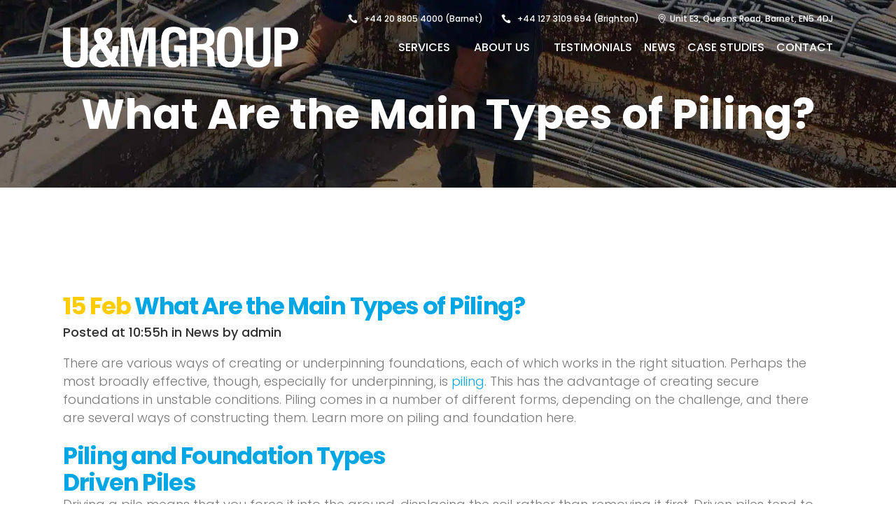

--- FILE ---
content_type: text/html; charset=UTF-8
request_url: https://underpin.com/main-types-piling/
body_size: 19250
content:
<!DOCTYPE html>
<html lang="en-GB">
<head>
	<meta charset="UTF-8" />
	
				<meta name="viewport" content="width=device-width,initial-scale=1,user-scalable=no">
		            <link rel="shortcut icon" type="image/x-icon" href="https://underpin.com/wp-content/uploads/2020/10/favicon.png">
            <link rel="apple-touch-icon" href="https://underpin.com/wp-content/uploads/2020/10/favicon.png"/>
        
	<link rel="profile" href="https://gmpg.org/xfn/11" />
	<link rel="pingback" href="https://underpin.com/xmlrpc.php" />

	<meta name='robots' content='index, follow, max-image-preview:large, max-snippet:-1, max-video-preview:-1' />
	<style>img:is([sizes="auto" i], [sizes^="auto," i]) { contain-intrinsic-size: 3000px 1500px }</style>
	<script data-minify="1" id="cookieyes" type="text/javascript" src="https://underpin.com/wp-content/cache/min/1/client_data/359fa754f14e52ded16eb770/script.js?ver=1756292201" defer></script>
	<!-- This site is optimized with the Yoast SEO plugin v26.3 - https://yoast.com/wordpress/plugins/seo/ -->
	<title>Piling and Foundation | What are the Main Types of Piling | U&amp;M Group</title><link rel="preload" as="style" href="https://fonts.googleapis.com/css?family=Raleway%3A100%2C200%2C300%2C400%2C500%2C600%2C700%2C800%2C900%2C100italic%2C300italic%2C400italic%2C700italic%7CPoppins%3A100%2C200%2C300%2C400%2C500%2C600%2C700%2C800%2C900%2C100italic%2C300italic%2C400italic%2C700italic&#038;subset=latin%2Clatin-ext&#038;display=swap" /><link rel="stylesheet" href="https://fonts.googleapis.com/css?family=Raleway%3A100%2C200%2C300%2C400%2C500%2C600%2C700%2C800%2C900%2C100italic%2C300italic%2C400italic%2C700italic%7CPoppins%3A100%2C200%2C300%2C400%2C500%2C600%2C700%2C800%2C900%2C100italic%2C300italic%2C400italic%2C700italic&#038;subset=latin%2Clatin-ext&#038;display=swap" media="print" onload="this.media='all'" /><noscript><link rel="stylesheet" href="https://fonts.googleapis.com/css?family=Raleway%3A100%2C200%2C300%2C400%2C500%2C600%2C700%2C800%2C900%2C100italic%2C300italic%2C400italic%2C700italic%7CPoppins%3A100%2C200%2C300%2C400%2C500%2C600%2C700%2C800%2C900%2C100italic%2C300italic%2C400italic%2C700italic&#038;subset=latin%2Clatin-ext&#038;display=swap" /></noscript>
<link rel="preload" as="font" href="https://underpin.com/wp-content/themes/bridge/css/linea-icons/basic/fonts/linea-basic-10.woff" crossorigin>
<link rel="preload" as="font" href="https://underpin.com/wp-content/themes/bridge/css/font-awesome/fonts/fontawesome-webfont.woff2?v=4.7.0" crossorigin>
	<meta name="description" content="What are the main types of piling? We have the answer. Get in touch today if you need any help with your piling and foundation work!" />
	<link rel="canonical" href="https://underpin.com/main-types-piling/" />
	<meta property="og:locale" content="en_GB" />
	<meta property="og:type" content="article" />
	<meta property="og:title" content="Piling and Foundation | What are the Main Types of Piling | U&amp;M Group" />
	<meta property="og:description" content="What are the main types of piling? We have the answer. Get in touch today if you need any help with your piling and foundation work!" />
	<meta property="og:url" content="https://underpin.com/main-types-piling/" />
	<meta property="og:site_name" content="Underpin" />
	<meta property="article:published_time" content="2017-02-15T10:55:00+00:00" />
	<meta property="article:modified_time" content="2021-06-07T14:05:02+00:00" />
	<meta name="author" content="admin" />
	<meta name="twitter:card" content="summary_large_image" />
	<meta name="twitter:label1" content="Written by" />
	<meta name="twitter:data1" content="admin" />
	<meta name="twitter:label2" content="Estimated reading time" />
	<meta name="twitter:data2" content="2 minutes" />
	<script type="application/ld+json" class="yoast-schema-graph">{"@context":"https://schema.org","@graph":[{"@type":"WebPage","@id":"https://underpin.com/main-types-piling/","url":"https://underpin.com/main-types-piling/","name":"Piling and Foundation | What are the Main Types of Piling | U&M Group","isPartOf":{"@id":"https://underpin.com/#website"},"datePublished":"2017-02-15T10:55:00+00:00","dateModified":"2021-06-07T14:05:02+00:00","author":{"@id":"https://underpin.com/#/schema/person/7458a8c21bb55fd02991e82da5394f73"},"description":"What are the main types of piling? We have the answer. Get in touch today if you need any help with your piling and foundation work!","breadcrumb":{"@id":"https://underpin.com/main-types-piling/#breadcrumb"},"inLanguage":"en-GB","potentialAction":[{"@type":"ReadAction","target":["https://underpin.com/main-types-piling/"]}]},{"@type":"BreadcrumbList","@id":"https://underpin.com/main-types-piling/#breadcrumb","itemListElement":[{"@type":"ListItem","position":1,"name":"Home","item":"https://underpin.com/"},{"@type":"ListItem","position":2,"name":"News","item":"https://underpin.com/news/"},{"@type":"ListItem","position":3,"name":"What Are the Main Types of Piling?"}]},{"@type":"WebSite","@id":"https://underpin.com/#website","url":"https://underpin.com/","name":"Underpin","description":"","potentialAction":[{"@type":"SearchAction","target":{"@type":"EntryPoint","urlTemplate":"https://underpin.com/?s={search_term_string}"},"query-input":{"@type":"PropertyValueSpecification","valueRequired":true,"valueName":"search_term_string"}}],"inLanguage":"en-GB"},{"@type":"Person","@id":"https://underpin.com/#/schema/person/7458a8c21bb55fd02991e82da5394f73","name":"admin","image":{"@type":"ImageObject","inLanguage":"en-GB","@id":"https://underpin.com/#/schema/person/image/","url":"https://secure.gravatar.com/avatar/7bda9beea335346ac41dac2c4de7b4d6df028947ed10d2627d030a6e0d56cd7d?s=96&d=mm&r=g","contentUrl":"https://secure.gravatar.com/avatar/7bda9beea335346ac41dac2c4de7b4d6df028947ed10d2627d030a6e0d56cd7d?s=96&d=mm&r=g","caption":"admin"},"sameAs":["https://underpin.com"],"url":"https://underpin.com/author/mahondigital/"}]}</script>
	<!-- / Yoast SEO plugin. -->


<link rel='dns-prefetch' href='//fonts.googleapis.com' />
<link rel='dns-prefetch' href='//www.googletagmanager.com' />
<link href='https://fonts.gstatic.com' crossorigin rel='preconnect' />
<link rel="alternate" type="application/rss+xml" title="Underpin &raquo; Feed" href="https://underpin.com/feed/" />
<link rel="alternate" type="application/rss+xml" title="Underpin &raquo; Comments Feed" href="https://underpin.com/comments/feed/" />
<link data-minify="1" rel='stylesheet' id='reusablec-block-css-css' href='https://underpin.com/wp-content/cache/min/1/wp-content/plugins/reusable-content-blocks/includes/css/reusablec-block.css?ver=1756292200' type='text/css' media='all' />
<style id='wp-emoji-styles-inline-css' type='text/css'>

	img.wp-smiley, img.emoji {
		display: inline !important;
		border: none !important;
		box-shadow: none !important;
		height: 1em !important;
		width: 1em !important;
		margin: 0 0.07em !important;
		vertical-align: -0.1em !important;
		background: none !important;
		padding: 0 !important;
	}
</style>
<link rel='stylesheet' id='wp-block-library-css' href='https://underpin.com/wp-includes/css/dist/block-library/style.min.css?ver=6.8.3' type='text/css' media='all' />
<style id='classic-theme-styles-inline-css' type='text/css'>
/*! This file is auto-generated */
.wp-block-button__link{color:#fff;background-color:#32373c;border-radius:9999px;box-shadow:none;text-decoration:none;padding:calc(.667em + 2px) calc(1.333em + 2px);font-size:1.125em}.wp-block-file__button{background:#32373c;color:#fff;text-decoration:none}
</style>
<style id='global-styles-inline-css' type='text/css'>
:root{--wp--preset--aspect-ratio--square: 1;--wp--preset--aspect-ratio--4-3: 4/3;--wp--preset--aspect-ratio--3-4: 3/4;--wp--preset--aspect-ratio--3-2: 3/2;--wp--preset--aspect-ratio--2-3: 2/3;--wp--preset--aspect-ratio--16-9: 16/9;--wp--preset--aspect-ratio--9-16: 9/16;--wp--preset--color--black: #000000;--wp--preset--color--cyan-bluish-gray: #abb8c3;--wp--preset--color--white: #ffffff;--wp--preset--color--pale-pink: #f78da7;--wp--preset--color--vivid-red: #cf2e2e;--wp--preset--color--luminous-vivid-orange: #ff6900;--wp--preset--color--luminous-vivid-amber: #fcb900;--wp--preset--color--light-green-cyan: #7bdcb5;--wp--preset--color--vivid-green-cyan: #00d084;--wp--preset--color--pale-cyan-blue: #8ed1fc;--wp--preset--color--vivid-cyan-blue: #0693e3;--wp--preset--color--vivid-purple: #9b51e0;--wp--preset--gradient--vivid-cyan-blue-to-vivid-purple: linear-gradient(135deg,rgba(6,147,227,1) 0%,rgb(155,81,224) 100%);--wp--preset--gradient--light-green-cyan-to-vivid-green-cyan: linear-gradient(135deg,rgb(122,220,180) 0%,rgb(0,208,130) 100%);--wp--preset--gradient--luminous-vivid-amber-to-luminous-vivid-orange: linear-gradient(135deg,rgba(252,185,0,1) 0%,rgba(255,105,0,1) 100%);--wp--preset--gradient--luminous-vivid-orange-to-vivid-red: linear-gradient(135deg,rgba(255,105,0,1) 0%,rgb(207,46,46) 100%);--wp--preset--gradient--very-light-gray-to-cyan-bluish-gray: linear-gradient(135deg,rgb(238,238,238) 0%,rgb(169,184,195) 100%);--wp--preset--gradient--cool-to-warm-spectrum: linear-gradient(135deg,rgb(74,234,220) 0%,rgb(151,120,209) 20%,rgb(207,42,186) 40%,rgb(238,44,130) 60%,rgb(251,105,98) 80%,rgb(254,248,76) 100%);--wp--preset--gradient--blush-light-purple: linear-gradient(135deg,rgb(255,206,236) 0%,rgb(152,150,240) 100%);--wp--preset--gradient--blush-bordeaux: linear-gradient(135deg,rgb(254,205,165) 0%,rgb(254,45,45) 50%,rgb(107,0,62) 100%);--wp--preset--gradient--luminous-dusk: linear-gradient(135deg,rgb(255,203,112) 0%,rgb(199,81,192) 50%,rgb(65,88,208) 100%);--wp--preset--gradient--pale-ocean: linear-gradient(135deg,rgb(255,245,203) 0%,rgb(182,227,212) 50%,rgb(51,167,181) 100%);--wp--preset--gradient--electric-grass: linear-gradient(135deg,rgb(202,248,128) 0%,rgb(113,206,126) 100%);--wp--preset--gradient--midnight: linear-gradient(135deg,rgb(2,3,129) 0%,rgb(40,116,252) 100%);--wp--preset--font-size--small: 13px;--wp--preset--font-size--medium: 20px;--wp--preset--font-size--large: 36px;--wp--preset--font-size--x-large: 42px;--wp--preset--spacing--20: 0.44rem;--wp--preset--spacing--30: 0.67rem;--wp--preset--spacing--40: 1rem;--wp--preset--spacing--50: 1.5rem;--wp--preset--spacing--60: 2.25rem;--wp--preset--spacing--70: 3.38rem;--wp--preset--spacing--80: 5.06rem;--wp--preset--shadow--natural: 6px 6px 9px rgba(0, 0, 0, 0.2);--wp--preset--shadow--deep: 12px 12px 50px rgba(0, 0, 0, 0.4);--wp--preset--shadow--sharp: 6px 6px 0px rgba(0, 0, 0, 0.2);--wp--preset--shadow--outlined: 6px 6px 0px -3px rgba(255, 255, 255, 1), 6px 6px rgba(0, 0, 0, 1);--wp--preset--shadow--crisp: 6px 6px 0px rgba(0, 0, 0, 1);}:where(.is-layout-flex){gap: 0.5em;}:where(.is-layout-grid){gap: 0.5em;}body .is-layout-flex{display: flex;}.is-layout-flex{flex-wrap: wrap;align-items: center;}.is-layout-flex > :is(*, div){margin: 0;}body .is-layout-grid{display: grid;}.is-layout-grid > :is(*, div){margin: 0;}:where(.wp-block-columns.is-layout-flex){gap: 2em;}:where(.wp-block-columns.is-layout-grid){gap: 2em;}:where(.wp-block-post-template.is-layout-flex){gap: 1.25em;}:where(.wp-block-post-template.is-layout-grid){gap: 1.25em;}.has-black-color{color: var(--wp--preset--color--black) !important;}.has-cyan-bluish-gray-color{color: var(--wp--preset--color--cyan-bluish-gray) !important;}.has-white-color{color: var(--wp--preset--color--white) !important;}.has-pale-pink-color{color: var(--wp--preset--color--pale-pink) !important;}.has-vivid-red-color{color: var(--wp--preset--color--vivid-red) !important;}.has-luminous-vivid-orange-color{color: var(--wp--preset--color--luminous-vivid-orange) !important;}.has-luminous-vivid-amber-color{color: var(--wp--preset--color--luminous-vivid-amber) !important;}.has-light-green-cyan-color{color: var(--wp--preset--color--light-green-cyan) !important;}.has-vivid-green-cyan-color{color: var(--wp--preset--color--vivid-green-cyan) !important;}.has-pale-cyan-blue-color{color: var(--wp--preset--color--pale-cyan-blue) !important;}.has-vivid-cyan-blue-color{color: var(--wp--preset--color--vivid-cyan-blue) !important;}.has-vivid-purple-color{color: var(--wp--preset--color--vivid-purple) !important;}.has-black-background-color{background-color: var(--wp--preset--color--black) !important;}.has-cyan-bluish-gray-background-color{background-color: var(--wp--preset--color--cyan-bluish-gray) !important;}.has-white-background-color{background-color: var(--wp--preset--color--white) !important;}.has-pale-pink-background-color{background-color: var(--wp--preset--color--pale-pink) !important;}.has-vivid-red-background-color{background-color: var(--wp--preset--color--vivid-red) !important;}.has-luminous-vivid-orange-background-color{background-color: var(--wp--preset--color--luminous-vivid-orange) !important;}.has-luminous-vivid-amber-background-color{background-color: var(--wp--preset--color--luminous-vivid-amber) !important;}.has-light-green-cyan-background-color{background-color: var(--wp--preset--color--light-green-cyan) !important;}.has-vivid-green-cyan-background-color{background-color: var(--wp--preset--color--vivid-green-cyan) !important;}.has-pale-cyan-blue-background-color{background-color: var(--wp--preset--color--pale-cyan-blue) !important;}.has-vivid-cyan-blue-background-color{background-color: var(--wp--preset--color--vivid-cyan-blue) !important;}.has-vivid-purple-background-color{background-color: var(--wp--preset--color--vivid-purple) !important;}.has-black-border-color{border-color: var(--wp--preset--color--black) !important;}.has-cyan-bluish-gray-border-color{border-color: var(--wp--preset--color--cyan-bluish-gray) !important;}.has-white-border-color{border-color: var(--wp--preset--color--white) !important;}.has-pale-pink-border-color{border-color: var(--wp--preset--color--pale-pink) !important;}.has-vivid-red-border-color{border-color: var(--wp--preset--color--vivid-red) !important;}.has-luminous-vivid-orange-border-color{border-color: var(--wp--preset--color--luminous-vivid-orange) !important;}.has-luminous-vivid-amber-border-color{border-color: var(--wp--preset--color--luminous-vivid-amber) !important;}.has-light-green-cyan-border-color{border-color: var(--wp--preset--color--light-green-cyan) !important;}.has-vivid-green-cyan-border-color{border-color: var(--wp--preset--color--vivid-green-cyan) !important;}.has-pale-cyan-blue-border-color{border-color: var(--wp--preset--color--pale-cyan-blue) !important;}.has-vivid-cyan-blue-border-color{border-color: var(--wp--preset--color--vivid-cyan-blue) !important;}.has-vivid-purple-border-color{border-color: var(--wp--preset--color--vivid-purple) !important;}.has-vivid-cyan-blue-to-vivid-purple-gradient-background{background: var(--wp--preset--gradient--vivid-cyan-blue-to-vivid-purple) !important;}.has-light-green-cyan-to-vivid-green-cyan-gradient-background{background: var(--wp--preset--gradient--light-green-cyan-to-vivid-green-cyan) !important;}.has-luminous-vivid-amber-to-luminous-vivid-orange-gradient-background{background: var(--wp--preset--gradient--luminous-vivid-amber-to-luminous-vivid-orange) !important;}.has-luminous-vivid-orange-to-vivid-red-gradient-background{background: var(--wp--preset--gradient--luminous-vivid-orange-to-vivid-red) !important;}.has-very-light-gray-to-cyan-bluish-gray-gradient-background{background: var(--wp--preset--gradient--very-light-gray-to-cyan-bluish-gray) !important;}.has-cool-to-warm-spectrum-gradient-background{background: var(--wp--preset--gradient--cool-to-warm-spectrum) !important;}.has-blush-light-purple-gradient-background{background: var(--wp--preset--gradient--blush-light-purple) !important;}.has-blush-bordeaux-gradient-background{background: var(--wp--preset--gradient--blush-bordeaux) !important;}.has-luminous-dusk-gradient-background{background: var(--wp--preset--gradient--luminous-dusk) !important;}.has-pale-ocean-gradient-background{background: var(--wp--preset--gradient--pale-ocean) !important;}.has-electric-grass-gradient-background{background: var(--wp--preset--gradient--electric-grass) !important;}.has-midnight-gradient-background{background: var(--wp--preset--gradient--midnight) !important;}.has-small-font-size{font-size: var(--wp--preset--font-size--small) !important;}.has-medium-font-size{font-size: var(--wp--preset--font-size--medium) !important;}.has-large-font-size{font-size: var(--wp--preset--font-size--large) !important;}.has-x-large-font-size{font-size: var(--wp--preset--font-size--x-large) !important;}
:where(.wp-block-post-template.is-layout-flex){gap: 1.25em;}:where(.wp-block-post-template.is-layout-grid){gap: 1.25em;}
:where(.wp-block-columns.is-layout-flex){gap: 2em;}:where(.wp-block-columns.is-layout-grid){gap: 2em;}
:root :where(.wp-block-pullquote){font-size: 1.5em;line-height: 1.6;}
</style>
<link data-minify="1" rel='stylesheet' id='lvca-animate-styles-css' href='https://underpin.com/wp-content/cache/min/1/wp-content/plugins/addons-for-visual-composer/assets/css/animate.css?ver=1756292200' type='text/css' media='all' />
<link data-minify="1" rel='stylesheet' id='lvca-frontend-styles-css' href='https://underpin.com/wp-content/cache/min/1/wp-content/plugins/addons-for-visual-composer/assets/css/lvca-frontend.css?ver=1756292200' type='text/css' media='all' />
<link data-minify="1" rel='stylesheet' id='lvca-icomoon-styles-css' href='https://underpin.com/wp-content/cache/min/1/wp-content/plugins/addons-for-visual-composer/assets/css/icomoon.css?ver=1756292200' type='text/css' media='all' />
<link data-minify="1" rel='stylesheet' id='lvca-accordion-css' href='https://underpin.com/wp-content/cache/min/1/wp-content/plugins/addons-for-visual-composer/includes/addons/accordion/css/style.css?ver=1756292200' type='text/css' media='all' />
<link data-minify="1" rel='stylesheet' id='lvca-slick-css' href='https://underpin.com/wp-content/cache/min/1/wp-content/plugins/addons-for-visual-composer/assets/css/slick.css?ver=1756292200' type='text/css' media='all' />
<link data-minify="1" rel='stylesheet' id='lvca-carousel-css' href='https://underpin.com/wp-content/cache/min/1/wp-content/plugins/addons-for-visual-composer/includes/addons/carousel/css/style.css?ver=1756292200' type='text/css' media='all' />
<link data-minify="1" rel='stylesheet' id='lvca-clients-css' href='https://underpin.com/wp-content/cache/min/1/wp-content/plugins/addons-for-visual-composer/includes/addons/clients/css/style.css?ver=1756292200' type='text/css' media='all' />
<link data-minify="1" rel='stylesheet' id='lvca-heading-css' href='https://underpin.com/wp-content/cache/min/1/wp-content/plugins/addons-for-visual-composer/includes/addons/heading/css/style.css?ver=1756292200' type='text/css' media='all' />
<link data-minify="1" rel='stylesheet' id='lvca-odometers-css' href='https://underpin.com/wp-content/cache/min/1/wp-content/plugins/addons-for-visual-composer/includes/addons/odometers/css/style.css?ver=1756292200' type='text/css' media='all' />
<link data-minify="1" rel='stylesheet' id='lvca-piecharts-css' href='https://underpin.com/wp-content/cache/min/1/wp-content/plugins/addons-for-visual-composer/includes/addons/piecharts/css/style.css?ver=1756292200' type='text/css' media='all' />
<link data-minify="1" rel='stylesheet' id='lvca-posts-carousel-css' href='https://underpin.com/wp-content/cache/min/1/wp-content/plugins/addons-for-visual-composer/includes/addons/posts-carousel/css/style.css?ver=1756292200' type='text/css' media='all' />
<link data-minify="1" rel='stylesheet' id='lvca-pricing-table-css' href='https://underpin.com/wp-content/cache/min/1/wp-content/plugins/addons-for-visual-composer/includes/addons/pricing-table/css/style.css?ver=1756292200' type='text/css' media='all' />
<link data-minify="1" rel='stylesheet' id='lvca-services-css' href='https://underpin.com/wp-content/cache/min/1/wp-content/plugins/addons-for-visual-composer/includes/addons/services/css/style.css?ver=1756292200' type='text/css' media='all' />
<link data-minify="1" rel='stylesheet' id='lvca-stats-bar-css' href='https://underpin.com/wp-content/cache/min/1/wp-content/plugins/addons-for-visual-composer/includes/addons/stats-bar/css/style.css?ver=1756292200' type='text/css' media='all' />
<link data-minify="1" rel='stylesheet' id='lvca-tabs-css' href='https://underpin.com/wp-content/cache/min/1/wp-content/plugins/addons-for-visual-composer/includes/addons/tabs/css/style.css?ver=1756292200' type='text/css' media='all' />
<link data-minify="1" rel='stylesheet' id='lvca-team-members-css' href='https://underpin.com/wp-content/cache/min/1/wp-content/plugins/addons-for-visual-composer/includes/addons/team/css/style.css?ver=1756292200' type='text/css' media='all' />
<link data-minify="1" rel='stylesheet' id='lvca-testimonials-css' href='https://underpin.com/wp-content/cache/min/1/wp-content/plugins/addons-for-visual-composer/includes/addons/testimonials/css/style.css?ver=1756292200' type='text/css' media='all' />
<link data-minify="1" rel='stylesheet' id='lvca-flexslider-css' href='https://underpin.com/wp-content/cache/min/1/wp-content/plugins/addons-for-visual-composer/assets/css/flexslider.css?ver=1756292200' type='text/css' media='all' />
<link data-minify="1" rel='stylesheet' id='lvca-testimonials-slider-css' href='https://underpin.com/wp-content/cache/min/1/wp-content/plugins/addons-for-visual-composer/includes/addons/testimonials-slider/css/style.css?ver=1756292200' type='text/css' media='all' />
<link data-minify="1" rel='stylesheet' id='lvca-portfolio-css' href='https://underpin.com/wp-content/cache/min/1/wp-content/plugins/addons-for-visual-composer/includes/addons/portfolio/css/style.css?ver=1756292200' type='text/css' media='all' />
<link rel='stylesheet' id='mediaelement-css' href='https://underpin.com/wp-includes/js/mediaelement/mediaelementplayer-legacy.min.css?ver=4.2.17' type='text/css' media='all' />
<link rel='stylesheet' id='wp-mediaelement-css' href='https://underpin.com/wp-includes/js/mediaelement/wp-mediaelement.min.css?ver=6.8.3' type='text/css' media='all' />
<link rel='stylesheet' id='bridge-default-style-css' href='https://underpin.com/wp-content/themes/bridge/style.css?ver=6.8.3' type='text/css' media='all' />
<link data-minify="1" rel='stylesheet' id='bridge-qode-font_awesome-css' href='https://underpin.com/wp-content/cache/min/1/wp-content/themes/bridge/css/font-awesome/css/font-awesome.min.css?ver=1756292200' type='text/css' media='all' />
<link data-minify="1" rel='stylesheet' id='bridge-qode-font_elegant-css' href='https://underpin.com/wp-content/cache/min/1/wp-content/themes/bridge/css/elegant-icons/style.min.css?ver=1756292200' type='text/css' media='all' />
<link rel='stylesheet' id='bridge-stylesheet-css' href='https://underpin.com/wp-content/themes/bridge/css/stylesheet.min.css?ver=6.8.3' type='text/css' media='all' />
<style id='bridge-stylesheet-inline-css' type='text/css'>
   .postid-1174.disabled_footer_top .footer_top_holder, .postid-1174.disabled_footer_bottom .footer_bottom_holder { display: none;}


</style>
<link data-minify="1" rel='stylesheet' id='bridge-print-css' href='https://underpin.com/wp-content/cache/min/1/wp-content/themes/bridge/css/print.css?ver=1756292200' type='text/css' media='all' />
<link data-minify="1" rel='stylesheet' id='bridge-style-dynamic-css' href='https://underpin.com/wp-content/cache/min/1/wp-content/cache/busting/1/wp-content/themes/bridge/css/style_dynamic_callback.css?ver=1756292200' type='text/css' media='all' />
<link rel='stylesheet' id='bridge-responsive-css' href='https://underpin.com/wp-content/themes/bridge/css/responsive.min.css?ver=6.8.3' type='text/css' media='all' />
<link data-minify="1" rel='stylesheet' id='bridge-style-dynamic-responsive-css' href='https://underpin.com/wp-content/cache/min/1/wp-content/cache/busting/1/wp-content/themes/bridge/css/style_dynamic_responsive_callback.css?ver=1756292201' type='text/css' media='all' />
<style id='bridge-style-dynamic-responsive-inline-css' type='text/css'>
.full_width {position: relative;}

.testimonials_holder .flex-direction-nav a {
width: 32px;
height: 32px;
}
.testimonials_holder .flex-direction-nav a:before {
font-size: 20px;
left: 11px;
height: 0px;
width: 0px;
}

.testimonials_holder .flex-direction-nav a:hover {
background-color: #01a7e5;
border: 2px solid #01a7e5;
}
.flex-direction-nav a {
margin: -23px -1px 0;
}
.q_counter_holder p.counter_text {
line-height: 35px;
margin: 22px 0 0 0;
}

.footer_top .widget_nav_menu ul li {
padding: 0;
}
.footer_top h5 {
margin: 0;
}

.wpcf7 form.wpcf7-form p {
margin-bottom: 10px;
}

.footer_top .footer_col3 .wpcf7 {
text-align: right; 
}
.footer_top .footer_col3 .wpcf7 img.ajax-loader {
display: none;
}
.q_icon_with_title .icon_with_title_link {
font-size: 12px;
font-weight: 600;
margin: 24px 0 0;
}
.q_icon_with_title .icon_with_title_link:hover {
color: #01a7e5 !important;
}
.header_top {
overflow: hidden;
}
.header_bottom_right_widget_holder {
    padding-right: 0;
}
.header_top {
line-height: 53px;
}

 header.sticky .header_bottom .qode_icon_shortcode span {
color: #222 !important;
}

header.sticky .header_bottom .qode_icon_shortcode span:hover {
color: #01a7e5 !important;
}

.title.title_size_large h1 {
letter-spacing: -1px;
}
.title .separator.small {
margin-top: 3px;
}
.filter_holder {
padding-top: 7px;
}

.q_dropcap{
margin: 0px 18px 0px 0px;
}

.projects_holder article .portfolio_description {
padding: 27px 0 22px;
}

 .projects_holder article .feature_holder .feature_holder_icons a.preview:hover {
background-color: #fff;
color: #303030;
}

.qode_portfolio_related h4 {
font-weight: 700;
font-size: 23px;
letter-spacing: -1.3;
}

@media only screen and (max-width: 768px) {
.title.title_size_large h1 {
font-size: 40px!important;
line-height: 46px!important;
}
.title.title_size_medium h1 {
font-size: 36px!important;
line-height: 45px!important;
}
.footer_responsive_adv .footer_top .four_columns .column1,
.footer_responsive_adv .footer_top .four_columns .column2,
.footer_responsive_adv .footer_top .four_columns .column3,
.footer_responsive_adv .footer_top .three_columns .column1,
.footer_responsive_adv .footer_top .three_columns .column2,
.footer_responsive_adv .footer_top .two_columns_50_50 .column1,
.footer_responsive_adv .footer_top .two_columns_50_50 .column2 {
    margin: 0 0 50px;
}
}

@media only screen and (max-width: 480px) {
.title.title_size_large h1 {
font-size: 32px!important;
}
.title.title_size_medium h1 {
font-size: 27px!important;
line-height: 28px!important;
}
}

.comment_holder .comment {
    padding: 34px 25px 37px;
    background-color: #f9f9f9;
}

.comments .comment .text .comment_date {
    font-size: 12px;
    font-weight: 500;
    color: #303030;
}

.comments .comment .text .text_holder {
    margin: 13px 0 0;
}

.icon_social_holder>div {
    font-weight: 500;
}
</style>
<link data-minify="1" rel='stylesheet' id='js_composer_front-css' href='https://underpin.com/wp-content/cache/min/1/wp-content/plugins/js_composer/assets/css/js_composer.min.css?ver=1756292201' type='text/css' media='all' />

<link rel='stylesheet' id='bridge-core-dashboard-style-css' href='https://underpin.com/wp-content/plugins/bridge-core/modules/core-dashboard/assets/css/core-dashboard.min.css?ver=6.8.3' type='text/css' media='all' />
<link data-minify="1" rel='stylesheet' id='abcfsl-staff-list-css' href='https://underpin.com/wp-content/cache/min/1/wp-content/plugins/staff-list/css/staff-list.css?ver=1756292201' type='text/css' media='all' />
<script type="text/javascript" src="https://underpin.com/wp-includes/js/jquery/jquery.min.js?ver=3.7.1" id="jquery-core-js" defer></script>
<script type="text/javascript" src="https://underpin.com/wp-includes/js/jquery/jquery-migrate.min.js?ver=3.4.1" id="jquery-migrate-js" defer></script>
<script type="text/javascript" src="https://underpin.com/wp-content/plugins/addons-for-visual-composer/assets/js/jquery.waypoints.min.js?ver=3.9.3" id="lvca-waypoints-js" defer></script>
<script type="text/javascript" id="lvca-frontend-scripts-js-extra">
/* <![CDATA[ */
var lvca_settings = {"mobile_width":"780","custom_css":""};
/* ]]> */
</script>
<script type="text/javascript" src="https://underpin.com/wp-content/plugins/addons-for-visual-composer/assets/js/lvca-frontend.min.js?ver=3.9.3" id="lvca-frontend-scripts-js" defer></script>
<script type="text/javascript" src="https://underpin.com/wp-content/plugins/addons-for-visual-composer/includes/addons/accordion/js/accordion.min.js?ver=3.9.3" id="lvca-accordion-js" defer></script>
<script type="text/javascript" src="https://underpin.com/wp-content/plugins/addons-for-visual-composer/assets/js/slick.min.js?ver=3.9.3" id="lvca-slick-carousel-js" defer></script>
<script type="text/javascript" src="https://underpin.com/wp-content/plugins/addons-for-visual-composer/assets/js/jquery.stats.min.js?ver=3.9.3" id="lvca-stats-js" defer></script>
<script type="text/javascript" src="https://underpin.com/wp-content/plugins/addons-for-visual-composer/includes/addons/odometers/js/odometer.min.js?ver=3.9.3" id="lvca-odometers-js" defer></script>
<script type="text/javascript" src="https://underpin.com/wp-content/plugins/addons-for-visual-composer/includes/addons/piecharts/js/piechart.min.js?ver=3.9.3" id="lvca-piecharts-js" defer></script>
<script type="text/javascript" src="https://underpin.com/wp-content/plugins/addons-for-visual-composer/includes/addons/posts-carousel/js/posts-carousel.min.js?ver=3.9.3" id="lvca-post-carousel-js" defer></script>
<script type="text/javascript" src="https://underpin.com/wp-content/plugins/addons-for-visual-composer/includes/addons/spacer/js/spacer.min.js?ver=3.9.3" id="lvca-spacer-js" defer></script>
<script type="text/javascript" src="https://underpin.com/wp-content/plugins/addons-for-visual-composer/includes/addons/services/js/services.min.js?ver=3.9.3" id="lvca-services-js" defer></script>
<script type="text/javascript" src="https://underpin.com/wp-content/plugins/addons-for-visual-composer/includes/addons/stats-bar/js/stats-bar.min.js?ver=3.9.3" id="lvca-stats-bar-js" defer></script>
<script type="text/javascript" src="https://underpin.com/wp-content/plugins/addons-for-visual-composer/includes/addons/tabs/js/tabs.min.js?ver=3.9.3" id="lvca-tabs-js" defer></script>
<script type="text/javascript" src="https://underpin.com/wp-content/plugins/addons-for-visual-composer/assets/js/jquery.flexslider.min.js?ver=3.9.3" id="lvca-flexslider-js" defer></script>
<script type="text/javascript" src="https://underpin.com/wp-content/plugins/addons-for-visual-composer/includes/addons/testimonials-slider/js/testimonials.min.js?ver=3.9.3" id="lvca-testimonials-slider-js" defer></script>
<script type="text/javascript" src="https://underpin.com/wp-content/plugins/addons-for-visual-composer/assets/js/isotope.pkgd.min.js?ver=3.9.3" id="lvca-isotope-js" defer></script>
<script type="text/javascript" src="https://underpin.com/wp-content/plugins/addons-for-visual-composer/assets/js/imagesloaded.pkgd.min.js?ver=3.9.3" id="lvca-imagesloaded-js" defer></script>
<script type="text/javascript" src="https://underpin.com/wp-content/plugins/addons-for-visual-composer/includes/addons/portfolio/js/portfolio.min.js?ver=3.9.3" id="lvca-portfolio-js" defer></script>
<script></script><link rel="https://api.w.org/" href="https://underpin.com/wp-json/" /><link rel="alternate" title="JSON" type="application/json" href="https://underpin.com/wp-json/wp/v2/posts/1174" /><link rel="EditURI" type="application/rsd+xml" title="RSD" href="https://underpin.com/xmlrpc.php?rsd" />
<meta name="generator" content="WordPress 6.8.3" />
<link rel='shortlink' href='https://underpin.com/?p=1174' />
<link rel="alternate" title="oEmbed (JSON)" type="application/json+oembed" href="https://underpin.com/wp-json/oembed/1.0/embed?url=https%3A%2F%2Funderpin.com%2Fmain-types-piling%2F" />
<link rel="alternate" title="oEmbed (XML)" type="text/xml+oembed" href="https://underpin.com/wp-json/oembed/1.0/embed?url=https%3A%2F%2Funderpin.com%2Fmain-types-piling%2F&#038;format=xml" />
        <script type="text/javascript">
            (function () {
                window.lvca_fs = {can_use_premium_code: false};
            })();
        </script>
        <meta name="generator" content="Site Kit by Google 1.165.0" /><!-- HFCM by 99 Robots - Snippet # 1: Google Verification -->
<meta name="google-site-verification" content="FLt679kN8HmCcqqtNk0qsvDNrFEJlR_WL94sFkYGj7E" />
<!-- /end HFCM by 99 Robots -->
<style type="text/css">.recentcomments a{display:inline !important;padding:0 !important;margin:0 !important;}</style><meta name="generator" content="Powered by WPBakery Page Builder - drag and drop page builder for WordPress."/>

<!-- Google Tag Manager snippet added by Site Kit -->
<script type="text/javascript">
/* <![CDATA[ */

			( function( w, d, s, l, i ) {
				w[l] = w[l] || [];
				w[l].push( {'gtm.start': new Date().getTime(), event: 'gtm.js'} );
				var f = d.getElementsByTagName( s )[0],
					j = d.createElement( s ), dl = l != 'dataLayer' ? '&l=' + l : '';
				j.async = true;
				j.src = 'https://www.googletagmanager.com/gtm.js?id=' + i + dl;
				f.parentNode.insertBefore( j, f );
			} )( window, document, 'script', 'dataLayer', 'GTM-PK8V6X' );
			
/* ]]> */
</script>

<!-- End Google Tag Manager snippet added by Site Kit -->
		<style type="text/css" id="wp-custom-css">
			.postid-3156 .wp-post-image {
	margin: 0 auto;
	width: 50% !important;
}

.q_logo a {
    visibility: visible !important;
}

/*
.wpcf7-spinner {
	display: none;
}
*/
.projects_holder article .portfolio_description .portfolio_title {
	line-height: 40px !important;
}

.full-button {
	width: 100%;
	max-width: 100%;
	text-align: center;
}

.full-button-2 {
	padding-left: 0 !important;
	padding-right: 0 !important;
	width: 100%;
	max-width: 100% !important;
	text-align: center;
}

.page-id-379 h2,
.page-id-379 h3,
.page-id-379 a {
	color: #4169e1;
}
.page-id-379 .qbutton {
	background-color: #4169e1;
}

.page-id-383 h2,
.page-id-383 h3,
.page-id-383 a {
	color: #e84e1b;
}
.page-id-383 .qbutton {
	background-color: #e84e1b;
}

.page-id-385 h2,
.page-id-385 h3,
.page-id-385 a {
	color: #00a84f;
}
.page-id-385 .qbutton {
	background-color: #00a84f;
}

.page-id-387 h2,
.page-id-387 h3,
.page-id-387 a {
	color: #9438a6;
}
.page-id-387 .qbutton {
	background-color: #9438a6;
}

.img-full {
	width: 100% !important;
}

.on-top {
	z-index: 999 !important;
}
.title {
	z-index: 100 !important
}

.logo-house {
	position: absolute !important;
	z-index: 9999 !important;
	top: 0 !important;
}

@media only screen and (max-width: 796px) {
	.item {
		padding-top: 0 !important;
	}
	.slider_content_inner {
		width: 100% !important;	
		margin-top: -100px;
	}
header .q_logo img.mobile {
    height: 40px !important;
    margin-top: 30px;
}
	.vc_column-inner ul, .vc_column-inner ol {
    margin: 0 0 20px 0 !important;
    padding: 0 !important;
	}
	.latest_post_two_holder>ul>li {
	margin: 0;
	padding: 0;
}
	.on-top {
		width: 50px;
		margin-left: -15px;
	}
}
.portfolio_navigation.navigation_title {
    padding: 30px;
		margin-bottom: 40px;
}

.portfolio_navigation .portfolio_prev {
	top: 15px !important;
}

.post_info_author,
.comment_holder,
.qode_like {
	display: none !important;
}

.sptp-member .content {
    word-break: normal !important;
}

nav.main_menu>ul>li>a:last-child {
	padding-right: 0;
}

.sticky img {
	padding-top: 10px;
	height: 70% !important;
}

.carousel-inner .slider_content .text .qbutton:not(.white) {
    color: #fff !important;
}

.accreditation-wide {
	margin: 0 auto;
	width: 200px;
}

.accreditation-tall {
	margin: 0 auto;
	width: 120px;
}

.vc_column-inner ul,
.vc_column-inner ol {
	margin: 20px 0 !important;
	padding: 0 0 0 40px !important;
	list-style-position: outside;
}

.mahon-digital {
	padding: 20px 0 10px 0;
	width: 150px;
}

.ftr-left {
	line-height: 75px;
}		</style>
		<noscript><style> .wpb_animate_when_almost_visible { opacity: 1; }</style></noscript><noscript><style id="rocket-lazyload-nojs-css">.rll-youtube-player, [data-lazy-src]{display:none !important;}</style></noscript></head>

<body data-rsssl=1 class="wp-singular post-template-default single single-post postid-1174 single-format-standard wp-theme-bridge bridge-core-3.3.4.5 qode-optimizer-1.0.4  qode_grid_1300 footer_responsive_adv hide_top_bar_on_mobile_header qode-theme-ver-30.8.8.5 qode-theme-bridge qode_header_in_grid wpb-js-composer js-comp-ver-8.7.1 vc_responsive" itemscope itemtype="http://schema.org/WebPage">


		<!-- Google Tag Manager (noscript) snippet added by Site Kit -->
		<noscript>
			<iframe src="https://www.googletagmanager.com/ns.html?id=GTM-PK8V6X" height="0" width="0" style="display:none;visibility:hidden"></iframe>
		</noscript>
		<!-- End Google Tag Manager (noscript) snippet added by Site Kit -->
		

<div class="wrapper">
	<div class="wrapper_inner">

    
		<!-- Google Analytics start -->
				<!-- Google Analytics end -->

		
	<header class=" has_top scroll_top  stick transparent scrolled_not_transparent sticky_mobile page_header">
	<div class="header_inner clearfix">
				<div class="header_top_bottom_holder">
				<div class="header_top clearfix" style='background-color:rgba(255, 255, 255, 0);' >
				<div class="container">
			<div class="container_inner clearfix">
														<div class="left">
						<div class="inner">
													</div>
					</div>
					<div class="right">
						<div class="inner">
							<div class="header-widget widget_text header-right-widget">			<div class="textwidget"><span data-type="normal"  class="qode_icon_shortcode  q_font_awsome_icon fa-lg  " style="margin: 0 5px 0 0; "><span aria-hidden="true" class="qode_icon_font_elegant icon_phone qode_icon_element" style="font-size: 14px;color: #ffffff;" ></span></span>
 <span style="font-size:12px; font-weight:500;    color:#ffffff;"><a href="tel:02088054000">+44 20 8805 4000</a> (Barnet)</span>
<span data-type="normal"  class="qode_icon_shortcode  q_font_awsome_icon fa-lg  " style="margin: 0 5px 0 22px; "><span aria-hidden="true" class="qode_icon_font_elegant icon_phone qode_icon_element" style="font-size: 14px;color: #ffffff;" ></span></span>
 <span style="font-size:12px; font-weight:500;    color:#ffffff;"><a href="tel:01273109 694">+44 127 3109 694</a> (Brighton)</span>
<span data-type="normal"  class="qode_icon_shortcode  q_font_awsome_icon fa-lg  " style="margin: 0 0 0 22px; "><span aria-hidden="true" class="qode_icon_font_elegant icon_pin_alt qode_icon_element" style="font-size: 14px;color: #ffffff;" ></span></span>
 <span style="font-size:12px; font-weight:500;  color:#ffffff;">Unit E3, Queens Road, Barnet, EN5 4DJ</span></div>
		</div>						</div>
					</div>
													</div>
		</div>
		</div>

			<div class="header_bottom clearfix" style=' background-color:rgba(255, 255, 255, 0);' >
								<div class="container">
					<div class="container_inner clearfix">
																				<div class="header_inner_left">
																	<div class="mobile_menu_button">
		<span>
			<span aria-hidden="true" class="qode_icon_font_elegant icon_menu " ></span>		</span>
	</div>
								<div class="logo_wrapper" >
	<div class="q_logo">
		<a itemprop="url" href="https://underpin.com/" >
             <img itemprop="image" class="normal" src="data:image/svg+xml,%3Csvg%20xmlns='http://www.w3.org/2000/svg'%20viewBox='0%200%200%200'%3E%3C/svg%3E" alt="Logo" data-lazy-src="https://underpin.com/wp-content/uploads/2020/11/logo-white.png"><noscript><img itemprop="image" class="normal" src="https://underpin.com/wp-content/uploads/2020/11/logo-white.png" alt="Logo"></noscript> 			 <img itemprop="image" class="light" src="data:image/svg+xml,%3Csvg%20xmlns='http://www.w3.org/2000/svg'%20viewBox='0%200%200%200'%3E%3C/svg%3E" alt="Logo" data-lazy-src="https://underpin.com/wp-content/themes/bridge/img/logo.png"/><noscript><img itemprop="image" class="light" src="https://underpin.com/wp-content/themes/bridge/img/logo.png" alt="Logo"/></noscript> 			 <img itemprop="image" class="dark" src="data:image/svg+xml,%3Csvg%20xmlns='http://www.w3.org/2000/svg'%20viewBox='0%200%200%200'%3E%3C/svg%3E" alt="Logo" data-lazy-src="https://underpin.com/wp-content/themes/bridge/img/logo_black.png"/><noscript><img itemprop="image" class="dark" src="https://underpin.com/wp-content/themes/bridge/img/logo_black.png" alt="Logo"/></noscript> 			 <img itemprop="image" class="sticky" src="data:image/svg+xml,%3Csvg%20xmlns='http://www.w3.org/2000/svg'%20viewBox='0%200%200%200'%3E%3C/svg%3E" alt="Logo" data-lazy-src="https://underpin.com/wp-content/uploads/2020/12/logo-small.png"/><noscript><img itemprop="image" class="sticky" src="https://underpin.com/wp-content/uploads/2020/12/logo-small.png" alt="Logo"/></noscript> 			 <img itemprop="image" class="mobile" src="data:image/svg+xml,%3Csvg%20xmlns='http://www.w3.org/2000/svg'%20viewBox='0%200%200%200'%3E%3C/svg%3E" alt="Logo" data-lazy-src="https://underpin.com/wp-content/uploads/2020/12/logo-small.png"/><noscript><img itemprop="image" class="mobile" src="https://underpin.com/wp-content/uploads/2020/12/logo-small.png" alt="Logo"/></noscript> 					</a>
	</div>
	</div>															</div>
															<div class="header_inner_right">
									<div class="side_menu_button_wrapper right">
																														<div class="side_menu_button">
																																	
										</div>
									</div>
								</div>
							
							
							<nav class="main_menu drop_down right">
								<ul id="menu-main-menu" class=""><li id="nav-menu-item-2180" class="menu-item menu-item-type-custom menu-item-object-custom menu-item-has-children  has_sub narrow"><a href="" class=" no_link" style="cursor: default;" onclick="JavaScript: return false;"><i class="menu_icon blank fa"></i><span>Services</span><span class="plus"></span></a>
<div class="second"><div class="inner"><ul>
	<li id="nav-menu-item-394" class="menu-item menu-item-type-post_type menu-item-object-page "><a href="https://underpin.com/services/underpinning/" class=""><i class="menu_icon blank fa"></i><span>Underpinning</span><span class="plus"></span></a></li>
	<li id="nav-menu-item-393" class="menu-item menu-item-type-post_type menu-item-object-page "><a href="https://underpin.com/services/piling/" class=""><i class="menu_icon blank fa"></i><span>Piling</span><span class="plus"></span></a></li>
	<li id="nav-menu-item-391" class="menu-item menu-item-type-post_type menu-item-object-page "><a href="https://underpin.com/services/charterbuild/" class=""><i class="menu_icon blank fa"></i><span>Charterbuild</span><span class="plus"></span></a></li>
	<li id="nav-menu-item-390" class="menu-item menu-item-type-post_type menu-item-object-page "><a href="https://underpin.com/services/bush-hill-construction/" class=""><i class="menu_icon blank fa"></i><span>Bush Hill Construction</span><span class="plus"></span></a></li>
	<li id="nav-menu-item-389" class="menu-item menu-item-type-post_type menu-item-object-page "><a href="https://underpin.com/services/basement-construction/" class=""><i class="menu_icon blank fa"></i><span>Basement Construction</span><span class="plus"></span></a></li>
	<li id="nav-menu-item-3742" class="menu-item menu-item-type-post_type menu-item-object-page "><a href="https://underpin.com/services/piling-rig-hire/" class=""><i class="menu_icon blank fa"></i><span>Piling Rig Hire in London and Home Counties</span><span class="plus"></span></a></li>
	<li id="nav-menu-item-3846" class="menu-item menu-item-type-post_type menu-item-object-page "><a href="https://underpin.com/services/tree-root-barriers/" class=""><i class="menu_icon blank fa"></i><span>Tree Root Barriers</span><span class="plus"></span></a></li>
</ul></div></div>
</li>
<li id="nav-menu-item-371" class="menu-item menu-item-type-post_type menu-item-object-page menu-item-has-children  has_sub narrow"><a href="https://underpin.com/about-us-contracting-service/" class=""><i class="menu_icon blank fa"></i><span>About Us</span><span class="plus"></span></a>
<div class="second"><div class="inner"><ul>
	<li id="nav-menu-item-556" class="menu-item menu-item-type-post_type menu-item-object-page "><a href="https://underpin.com/about-us-contracting-service/our-values/" class=""><i class="menu_icon blank fa"></i><span>Our Values</span><span class="plus"></span></a></li>
	<li id="nav-menu-item-552" class="menu-item menu-item-type-post_type menu-item-object-page "><a href="https://underpin.com/about-us-contracting-service/underpinning-methods-training/" class=""><i class="menu_icon blank fa"></i><span>Training</span><span class="plus"></span></a></li>
	<li id="nav-menu-item-549" class="menu-item menu-item-type-post_type menu-item-object-page "><a href="https://underpin.com/about-us-contracting-service/careers/" class=""><i class="menu_icon blank fa"></i><span>Careers</span><span class="plus"></span></a></li>
	<li id="nav-menu-item-548" class="menu-item menu-item-type-post_type menu-item-object-page "><a href="https://underpin.com/about-us-contracting-service/accreditations/" class=""><i class="menu_icon blank fa"></i><span>Accreditations</span><span class="plus"></span></a></li>
	<li id="nav-menu-item-550" class="menu-item menu-item-type-post_type menu-item-object-page "><a href="https://underpin.com/about-us-contracting-service/staff/" class=""><i class="menu_icon blank fa"></i><span>Staff</span><span class="plus"></span></a></li>
</ul></div></div>
</li>
<li id="nav-menu-item-370" class="menu-item menu-item-type-post_type menu-item-object-page  narrow"><a href="https://underpin.com/testimonials/" class=""><i class="menu_icon blank fa"></i><span>Testimonials</span><span class="plus"></span></a></li>
<li id="nav-menu-item-369" class="menu-item menu-item-type-post_type menu-item-object-page current_page_parent  narrow"><a href="https://underpin.com/news/" class=""><i class="menu_icon blank fa"></i><span>News</span><span class="plus"></span></a></li>
<li id="nav-menu-item-368" class="menu-item menu-item-type-post_type menu-item-object-page  narrow"><a href="https://underpin.com/case-studies/" class=""><i class="menu_icon blank fa"></i><span>Case Studies</span><span class="plus"></span></a></li>
<li id="nav-menu-item-367" class="menu-item menu-item-type-post_type menu-item-object-page  narrow"><a href="https://underpin.com/contact/" class=""><i class="menu_icon blank fa"></i><span>Contact</span><span class="plus"></span></a></li>
</ul>							</nav>
														<nav class="mobile_menu">
	<ul id="menu-main-menu-1" class=""><li id="mobile-menu-item-2180" class="menu-item menu-item-type-custom menu-item-object-custom menu-item-has-children  has_sub"><h3><span>Services</span></h3><span class="mobile_arrow"><i class="fa fa-angle-right"></i><i class="fa fa-angle-down"></i></span>
<ul class="sub_menu">
	<li id="mobile-menu-item-394" class="menu-item menu-item-type-post_type menu-item-object-page "><a href="https://underpin.com/services/underpinning/" class=""><span>Underpinning</span></a><span class="mobile_arrow"><i class="fa fa-angle-right"></i><i class="fa fa-angle-down"></i></span></li>
	<li id="mobile-menu-item-393" class="menu-item menu-item-type-post_type menu-item-object-page "><a href="https://underpin.com/services/piling/" class=""><span>Piling</span></a><span class="mobile_arrow"><i class="fa fa-angle-right"></i><i class="fa fa-angle-down"></i></span></li>
	<li id="mobile-menu-item-391" class="menu-item menu-item-type-post_type menu-item-object-page "><a href="https://underpin.com/services/charterbuild/" class=""><span>Charterbuild</span></a><span class="mobile_arrow"><i class="fa fa-angle-right"></i><i class="fa fa-angle-down"></i></span></li>
	<li id="mobile-menu-item-390" class="menu-item menu-item-type-post_type menu-item-object-page "><a href="https://underpin.com/services/bush-hill-construction/" class=""><span>Bush Hill Construction</span></a><span class="mobile_arrow"><i class="fa fa-angle-right"></i><i class="fa fa-angle-down"></i></span></li>
	<li id="mobile-menu-item-389" class="menu-item menu-item-type-post_type menu-item-object-page "><a href="https://underpin.com/services/basement-construction/" class=""><span>Basement Construction</span></a><span class="mobile_arrow"><i class="fa fa-angle-right"></i><i class="fa fa-angle-down"></i></span></li>
	<li id="mobile-menu-item-3742" class="menu-item menu-item-type-post_type menu-item-object-page "><a href="https://underpin.com/services/piling-rig-hire/" class=""><span>Piling Rig Hire in London and Home Counties</span></a><span class="mobile_arrow"><i class="fa fa-angle-right"></i><i class="fa fa-angle-down"></i></span></li>
	<li id="mobile-menu-item-3846" class="menu-item menu-item-type-post_type menu-item-object-page "><a href="https://underpin.com/services/tree-root-barriers/" class=""><span>Tree Root Barriers</span></a><span class="mobile_arrow"><i class="fa fa-angle-right"></i><i class="fa fa-angle-down"></i></span></li>
</ul>
</li>
<li id="mobile-menu-item-371" class="menu-item menu-item-type-post_type menu-item-object-page menu-item-has-children  has_sub"><a href="https://underpin.com/about-us-contracting-service/" class=""><span>About Us</span></a><span class="mobile_arrow"><i class="fa fa-angle-right"></i><i class="fa fa-angle-down"></i></span>
<ul class="sub_menu">
	<li id="mobile-menu-item-556" class="menu-item menu-item-type-post_type menu-item-object-page "><a href="https://underpin.com/about-us-contracting-service/our-values/" class=""><span>Our Values</span></a><span class="mobile_arrow"><i class="fa fa-angle-right"></i><i class="fa fa-angle-down"></i></span></li>
	<li id="mobile-menu-item-552" class="menu-item menu-item-type-post_type menu-item-object-page "><a href="https://underpin.com/about-us-contracting-service/underpinning-methods-training/" class=""><span>Training</span></a><span class="mobile_arrow"><i class="fa fa-angle-right"></i><i class="fa fa-angle-down"></i></span></li>
	<li id="mobile-menu-item-549" class="menu-item menu-item-type-post_type menu-item-object-page "><a href="https://underpin.com/about-us-contracting-service/careers/" class=""><span>Careers</span></a><span class="mobile_arrow"><i class="fa fa-angle-right"></i><i class="fa fa-angle-down"></i></span></li>
	<li id="mobile-menu-item-548" class="menu-item menu-item-type-post_type menu-item-object-page "><a href="https://underpin.com/about-us-contracting-service/accreditations/" class=""><span>Accreditations</span></a><span class="mobile_arrow"><i class="fa fa-angle-right"></i><i class="fa fa-angle-down"></i></span></li>
	<li id="mobile-menu-item-550" class="menu-item menu-item-type-post_type menu-item-object-page "><a href="https://underpin.com/about-us-contracting-service/staff/" class=""><span>Staff</span></a><span class="mobile_arrow"><i class="fa fa-angle-right"></i><i class="fa fa-angle-down"></i></span></li>
</ul>
</li>
<li id="mobile-menu-item-370" class="menu-item menu-item-type-post_type menu-item-object-page "><a href="https://underpin.com/testimonials/" class=""><span>Testimonials</span></a><span class="mobile_arrow"><i class="fa fa-angle-right"></i><i class="fa fa-angle-down"></i></span></li>
<li id="mobile-menu-item-369" class="menu-item menu-item-type-post_type menu-item-object-page current_page_parent "><a href="https://underpin.com/news/" class=""><span>News</span></a><span class="mobile_arrow"><i class="fa fa-angle-right"></i><i class="fa fa-angle-down"></i></span></li>
<li id="mobile-menu-item-368" class="menu-item menu-item-type-post_type menu-item-object-page "><a href="https://underpin.com/case-studies/" class=""><span>Case Studies</span></a><span class="mobile_arrow"><i class="fa fa-angle-right"></i><i class="fa fa-angle-down"></i></span></li>
<li id="mobile-menu-item-367" class="menu-item menu-item-type-post_type menu-item-object-page "><a href="https://underpin.com/contact/" class=""><span>Contact</span></a><span class="mobile_arrow"><i class="fa fa-angle-right"></i><i class="fa fa-angle-down"></i></span></li>
</ul></nav>																				</div>
					</div>
									</div>
			</div>
		</div>

</header>	<a id="back_to_top" href="#">
        <span class="fa-stack">
            <i class="qode_icon_font_awesome fa fa-arrow-up " ></i>        </span>
	</a>
	
	
    
    	
    
    <div class="content ">
        <div class="content_inner  ">
    
		<div class="title_outer title_without_animation with_image"    data-height="202">
		<div class="title title_size_medium  position_center " style="height:202px;">
			<div class="image responsive"><img itemprop="image" src="data:image/svg+xml,%3Csvg%20xmlns='http://www.w3.org/2000/svg'%20viewBox='0%200%200%200'%3E%3C/svg%3E" alt="&nbsp;" data-lazy-src="https://underpin.com/wp-content/uploads/2022/01/title_image_2.jpg" /><noscript><img itemprop="image" src="https://underpin.com/wp-content/uploads/2022/01/title_image_2.jpg" alt="&nbsp;" /></noscript> </div>
										<div class="title_holder"  >
					<div class="container">
						<div class="container_inner clearfix">
								<div class="title_subtitle_holder" style="padding-top:59.5px;">
                                                                									<div class="title_subtitle_holder_inner">
																																					<h1 ><span>What Are the Main Types of Piling?</span></h1>
																				
																																														</div>
								                                                            </div>
						</div>
					</div>
				</div>
								</div>
			</div>
										<div class="container">
														<div class="container_inner default_template_holder" >
															<div class="blog_single blog_holder">
								<article id="post-1174" class="post-1174 post type-post status-publish format-standard hentry category-news">
			<div class="post_content_holder">
								<div class="post_text">
					<div class="post_text_inner">
						<h2 itemprop="name" class="entry_title"><span itemprop="dateCreated" class="date entry_date updated">15 Feb<meta itemprop="interactionCount" content="UserComments: 0"/></span> What Are the Main Types of Piling?</h2>
						<div class="post_info">
							<span class="time">Posted at 10:55h</span>
							in <a href="https://underpin.com/category/news/" rel="category tag">News</a>							<span class="post_author">
								by								<a itemprop="author" class="post_author_link" href="https://underpin.com/author/mahondigital/">admin</a>
							</span>
							                            						</div>
						<p>There are various ways of creating or underpinning foundations, each of which works in the right situation. Perhaps the most broadly effective, though, especially for underpinning, is <a href="https://www.underpin.com/piling">piling</a>. This has the advantage of creating secure foundations in unstable conditions. Piling comes in a number of different forms, depending on the challenge, and there are several ways of constructing them. Learn more on piling and foundation here.</p>
<h2>Piling and Foundation Types</h2>
<h2>Driven Piles</h2>
<p>Driving a pile means that you force it into the ground, displacing the soil rather than removing it first. Driven piles tend to be stable in soft, squeezing soils, and if the soil is loose they can make it denser. A couple of effective types of driven piles are:</p>
<ul>
<li style="list-style-type: none;">
<ul>
<li>Steel cased Grundomat driven piles — The Grundomat machine uses compressed air to power the hammer that drives each section of the pile into the ground. This is then connected by a spigot and socket joint to the next section, until the required depth has been reached.</li>
</ul>
</li>
</ul>
<p>&nbsp;</p>
<ul>
<li>Steel cased bottom driven piles — Here the energy is delivered to the pile toe, rather than the top, which makes the system very energy efficient. This means that the machinery is relatively small, opening up access to confined spaces.</li>
</ul>
<h2>Bored Piles</h2>
<p>This process involves creating a hole for the concrete or grout to be poured into. It has several advantages, especially in built-up areas, since it involves minimal vibration and doesn’t need as much headroom as many other methods.</p>
<p>An example of this the grout injected continuous flight auger. This involves drilling a continuous flight auger into the ground, with the sides of the hole supported at all times by the auger. The grout is then poured in and the auger gradually withdrawn.</p>
<h2>Mini Piles</h2>
<p>Mini piles, sometimes referred to as micropiles, are piles with a narrow diameter. They’re small, light and inexpensive, but can still carry a heavy load. Different types can be either driven or bored.</p>
<p>Sectional auger mini piles, for instance, are bored with multiple flight sections added down to the desired depth. The concrete can be poured in either with the flights still in place or after extracting them, depending on the stability of the soil.</p>
<h2>Contiguous Piling</h2>
<p>Rows of piles inserted close together can be used to form temporary or permanent retaining walls. Most typically, they’re used in constructing basements, or to put up a structure close to an existing one.</p>
<p>These are just a few of the most common types of piling. If you have a construction or underpinning issue that piling might solve, you’re very welcome to <a href="https://underpin.com/contact/">get in touch</a> with us and discuss options.</p>
<p><script type="application/ld+json">
{
  "@context": "https://schema.org",
  "@type": "BlogPosting",
  "mainEntityOfPage": {
    "@type": "WebPage",
    "@id": "https://underpin.com/main-types-piling/"
  },
  "headline": "Piling and Foundation | What are the Main Types of Piling | U&M Group",
  "description": "What are the main types of piling? We have the answer. Get in touch today if you need any help with your piling and foundation work!",
  "image": "",  
  "author": {
    "@type": "Organization",
    "name": "Underpin and Makegood"
  },  
  "publisher": {
    "@type": "Organization",
    "name": "Underpin and Makegood",
    "logo": {
      "@type": "ImageObject",
      "url": "https://underpin.com/wp-content/uploads/2020/12/logo-small.png"
    }
  },
  "datePublished": "2017-02-15"
}
</script></p>
					</div>
				</div>
			</div>
		
	        <div class="icon_social_holder">
        <div class="blog_share qode_share"><div class="social_share_holder"><a href="javascript:void(0)" target="_self"><i class=" social_share_icon"></i><span class="social_share_title">Share</span></a><div class="social_share_dropdown"><div class="inner_arrow"></div><ul><li class="facebook_share"><a href="javascript:void(0)" onclick="window.open('https://www.facebook.com/sharer.php?u=https://underpin.com/main-types-piling/', 'sharer', 'toolbar=0,status=0,width=620,height=280');"><i class="fa fa-facebook"></i></a></li><li class="twitter_share"><a href="#" onclick="popUp=window.open('https://twitter.com/intent/tweet?text=http://There%20are%20various%20ways%20of%20creating%20or%20underpinning%20foundations,%20each%20of%20which%20works%20in%20the%20right%20situation.%20Perhaps%20https://underpin.com/main-types-piling/', 'popupwindow', 'scrollbars=yes,width=800,height=400');popUp.focus();return false;"><i class="fa fa-twitter"></i></a></li><li class="google_share"><a href="#" onclick="popUp=window.open('https://plus.google.com/share?url=https://underpin.com/main-types-piling/', 'popupwindow', 'scrollbars=yes,width=800,height=400');popUp.focus();return false"><i class="fa fa-google-plus"></i></a></li><li class="linkedin_share"><a href="#" onclick="popUp=window.open('https://linkedin.com/shareArticle?mini=true&amp;url=https://underpin.com/main-types-piling/&amp;title=http://What%20Are%20the%20Main%20Types%20of%20Piling?', 'popupwindow', 'scrollbars=yes,width=800,height=400');popUp.focus();return false"><i class="fa fa-linkedin"></i></a></li></ul></div></div></div>        <div class="qode_print">
            <a href="#" onClick="window.print();return false;" class="qode_print_page">
                <span class="icon-basic-printer qode_icon_printer"></span>
                <span class="eltd-printer-title">Print page</span>
            </a>
        </div>
            </div>
	</article>													<br/><br/>						                        </div>

                    					</div>
                                 </div>
	


		
	</div>
</div>



	<footer >
		<div class="footer_inner clearfix">
				<div class="footer_top_holder">
            			<div class="footer_top">
								<div class="container">
					<div class="container_inner">
																	<div class="three_columns clearfix">
								<div class="column1 footer_col1">
									<div class="column_inner">
										<div id="text-4" class="widget widget_text"><h5>About Us</h5>			<div class="textwidget"><div class="separator  small left  " style="margin-top: 17px;margin-bottom: 36px;"></div>
Underpin & Makegood was founded in Enfield in 1977 with the aim of providing high-quality construction contracting services. With offices in Barnet and Brighton, we serve customers in the surrounding areas and throughout Southeast England.<br /><br /><a href="/about-us-contracting-service">Learn more about Underpin & Makegood</a>

<div class="separator  transparent   " style="margin-top: 42px;margin-bottom: 0px;height: 0px;"></div>
<span data-type="normal" data-hover-icon-color="#01a7e5" class="qode_icon_shortcode  q_font_awsome_icon fa-lg  " style="margin: 0 15px 0 0; "><a  itemprop="url" href="https://www.facebook.com/underpinandmakegood" target="_blank"><span aria-hidden="true" class="qode_icon_font_elegant social_facebook qode_icon_element" style="font-size: 16px;color: #ffffff;" ></span></a></span>
<a href="https://twitter.com/UandM_Group" target="_blank"><img src="data:image/svg+xml,%3Csvg%20xmlns='http://www.w3.org/2000/svg'%20viewBox='0%200%200%200'%3E%3C/svg%3E" alt="Follow us on X" style="margin:-5px 15px -3px 0;width:16px;" data-lazy-src="/wp-content/uploads/2024/09/x-icon-white.png" /><noscript><img src="/wp-content/uploads/2024/09/x-icon-white.png" alt="Follow us on X" style="margin:-5px 15px -3px 0;width:16px;" /></noscript></a>
<span data-type="normal" data-hover-icon-color="#01a7e5" class="qode_icon_shortcode  q_font_awsome_icon fa-lg  " style="margin: 0 15px 0 0; "><a  itemprop="url" href="http://www.linkedin.com/company/underpin-&#038;-makegood" target="_blank"><span aria-hidden="true" class="qode_icon_font_elegant social_linkedin qode_icon_element" style="font-size: 16px;color: #ffffff;" ></span></a></span>
<span data-type="normal" data-hover-icon-color="#01a7e5" class="qode_icon_shortcode  q_font_awsome_icon fa-lg  " style="margin: 0 15px 0 0; "><a itemprop="url" href="https://www.instagram.com/uandmgroup" target="_blank"><span aria-hidden="true" class="qode_icon_font_elegant social_instagram qode_icon_element" style="font-size: 16px;color: #ffffff;" ></span></a></span></div>
		</div>									</div>
								</div>
								<div class="column2 footer_col2">
									<div class="column_inner">
										<div id="text-5" class="widget widget_text"><h5>Additional links</h5>			<div class="textwidget"><div class="separator  small left  " style="margin-top: 17px;margin-bottom: 30px;"></div></div>
		</div><div id="text-9" class="widget widget_text">			<div class="textwidget"><p><a href="/privacy-policy">Privacy Policy</a><br />
<a href="https://underpin.com/wp-content/uploads/2022/12/Environmental-Policy-Dec-22.pdf">Environmental Management Policy</a><br />
<a href="https://underpin.com/wp-content/uploads/2022/12/Health-Safety-Policy-Statement-December-2022.pdf">Health and Safety Policy</a><br />
<a href="https://underpin.com/wp-content/uploads/2022/12/Equal-Opportunities-Policy-Dec-2022.pdf">Equal Opportunities Policy</a><br />
<a href="/wp-content/uploads/2020/11/Quality-Policy-2019.pdf">Quality Policy</a><br />
<a href="/cookie-policy">Cookie Policy</a><br />
<a href="https://underpin.com/wp-content/uploads/2022/12/ASUC-CAS-Cert-Underpin-and-Makegood-Contracting-Ltd.pdf">ASUC Certificate</a></p>
</div>
		</div>									</div>
								</div>
								<div class="column3 footer_col3">
									<div class="column_inner">
										<div id="text-6" class="widget widget_text"><h5>Contact our team</h5>			<div class="textwidget"><div class="separator  small left  " style="margin-top: 17px;margin-bottom: 43px;"></div>

<div class="wpcf7 no-js" id="wpcf7-f62-o1" lang="en-US" dir="ltr" data-wpcf7-id="62">
<div class="screen-reader-response"><p role="status" aria-live="polite" aria-atomic="true"></p> <ul></ul></div>
<form action="/main-types-piling/#wpcf7-f62-o1" method="post" class="wpcf7-form init cf7_custom_style_1" aria-label="Contact form" novalidate="novalidate" data-status="init">
<fieldset class="hidden-fields-container"><input type="hidden" name="_wpcf7" value="62" /><input type="hidden" name="_wpcf7_version" value="6.1.3" /><input type="hidden" name="_wpcf7_locale" value="en_US" /><input type="hidden" name="_wpcf7_unit_tag" value="wpcf7-f62-o1" /><input type="hidden" name="_wpcf7_container_post" value="0" /><input type="hidden" name="_wpcf7_posted_data_hash" value="" /><input type="hidden" name="_wpcf7_recaptcha_response" value="" />
</fieldset>
<div class="two_columns_50_50 clearfix">
	<div class="column1">
		<div class="column_inner">
			<p><span class="wpcf7-form-control-wrap" data-name="full-name"><input size="40" maxlength="400" class="wpcf7-form-control wpcf7-text wpcf7-validates-as-required" aria-required="true" aria-invalid="false" placeholder="Full Name" value="" type="text" name="full-name" /></span>
			</p>
		</div>
	</div>
	<div class="column2">
		<div class="column_inner">
			<p><span class="wpcf7-form-control-wrap" data-name="email"><input size="40" maxlength="400" class="wpcf7-form-control wpcf7-email wpcf7-validates-as-required wpcf7-text wpcf7-validates-as-email" aria-required="true" aria-invalid="false" placeholder="E-mail" value="" type="email" name="email" /></span>
			</p>
		</div>
	</div>
</div>
<div>
	<p><span class="wpcf7-form-control-wrap" data-name="message"><textarea cols="40" rows="10" maxlength="2000" class="wpcf7-form-control wpcf7-textarea wpcf7-validates-as-required" aria-required="true" aria-invalid="false" placeholder="Write Your Message Here..." name="message"></textarea></span>
	</p>
</div>
<div>
	<p><input class="wpcf7-form-control wpcf7-submit has-spinner" type="submit" value="Contact Us" />
	</p>
</div><div class="wpcf7-response-output" aria-hidden="true"></div>
</form>
</div>
</div>
		</div>									</div>
								</div>
							</div>
															</div>
				</div>
							</div>
					</div>
							<div class="footer_bottom_holder">
                								<div class="container">
					<div class="container_inner">
										<div class="two_columns_50_50 footer_bottom_columns clearfix">
					<div class="column1 footer_bottom_column">
						<div class="column_inner">
							<div class="footer_bottom">
											<div class="textwidget"><div class="ftr-left">&copy; 2025 Underpin & Makegood Group</div></div>
									</div>
						</div>
					</div>
					<div class="column2 footer_bottom_column">
						<div class="column_inner">
							<div class="footer_bottom">
											<div class="textwidget"><p><a href="https://mahondigital.co.uk/" target="_blank"><img decoding="async" src="data:image/svg+xml,%3Csvg%20xmlns='http://www.w3.org/2000/svg'%20viewBox='0%200%200%200'%3E%3C/svg%3E" class="mahon-digital" alt="Website by Mahon Digital Marketing Ltd" title="Website by Mahon Digital Marketing Ltd" data-lazy-src="/wp-content/uploads/2020/10/mahon-digital.svg" /><noscript><img decoding="async" src="/wp-content/uploads/2020/10/mahon-digital.svg" class="mahon-digital" alt="Website by Mahon Digital Marketing Ltd" title="Website by Mahon Digital Marketing Ltd" /></noscript></a></p>
</div>
									</div>
						</div>
					</div>
				</div>
											</div>
			</div>
						</div>
				</div>
	</footer>
		
</div>
</div>
<script type="speculationrules">
{"prefetch":[{"source":"document","where":{"and":[{"href_matches":"\/*"},{"not":{"href_matches":["\/wp-*.php","\/wp-admin\/*","\/wp-content\/uploads\/*","\/wp-content\/*","\/wp-content\/plugins\/*","\/wp-content\/themes\/bridge\/*","\/*\\?(.+)"]}},{"not":{"selector_matches":"a[rel~=\"nofollow\"]"}},{"not":{"selector_matches":".no-prefetch, .no-prefetch a"}}]},"eagerness":"conservative"}]}
</script>
<script type="text/html" id="wpb-modifications"> window.wpbCustomElement = 1; </script><link data-minify="1" rel='stylesheet' id='contact-form-7-css' href='https://underpin.com/wp-content/cache/min/1/wp-content/plugins/contact-form-7/includes/css/styles.css?ver=1756292201' type='text/css' media='all' />
<script type="text/javascript" id="wpil-frontend-script-js-extra">
/* <![CDATA[ */
var wpilFrontend = {"ajaxUrl":"\/wp-admin\/admin-ajax.php","postId":"1174","postType":"post","openInternalInNewTab":"0","openExternalInNewTab":"0","disableClicks":"0","openLinksWithJS":"0","trackAllElementClicks":"0","clicksI18n":{"imageNoText":"Image in link: No Text","imageText":"Image Title: ","noText":"No Anchor Text Found"}};
/* ]]> */
</script>
<script type="text/javascript" src="https://underpin.com/wp-content/plugins/link-whisper/js/frontend.min.js?ver=1763130207" id="wpil-frontend-script-js" defer></script>
<script type="text/javascript" id="rocket-browser-checker-js-after">
/* <![CDATA[ */
"use strict";var _createClass=function(){function defineProperties(target,props){for(var i=0;i<props.length;i++){var descriptor=props[i];descriptor.enumerable=descriptor.enumerable||!1,descriptor.configurable=!0,"value"in descriptor&&(descriptor.writable=!0),Object.defineProperty(target,descriptor.key,descriptor)}}return function(Constructor,protoProps,staticProps){return protoProps&&defineProperties(Constructor.prototype,protoProps),staticProps&&defineProperties(Constructor,staticProps),Constructor}}();function _classCallCheck(instance,Constructor){if(!(instance instanceof Constructor))throw new TypeError("Cannot call a class as a function")}var RocketBrowserCompatibilityChecker=function(){function RocketBrowserCompatibilityChecker(options){_classCallCheck(this,RocketBrowserCompatibilityChecker),this.passiveSupported=!1,this._checkPassiveOption(this),this.options=!!this.passiveSupported&&options}return _createClass(RocketBrowserCompatibilityChecker,[{key:"_checkPassiveOption",value:function(self){try{var options={get passive(){return!(self.passiveSupported=!0)}};window.addEventListener("test",null,options),window.removeEventListener("test",null,options)}catch(err){self.passiveSupported=!1}}},{key:"initRequestIdleCallback",value:function(){!1 in window&&(window.requestIdleCallback=function(cb){var start=Date.now();return setTimeout(function(){cb({didTimeout:!1,timeRemaining:function(){return Math.max(0,50-(Date.now()-start))}})},1)}),!1 in window&&(window.cancelIdleCallback=function(id){return clearTimeout(id)})}},{key:"isDataSaverModeOn",value:function(){return"connection"in navigator&&!0===navigator.connection.saveData}},{key:"supportsLinkPrefetch",value:function(){var elem=document.createElement("link");return elem.relList&&elem.relList.supports&&elem.relList.supports("prefetch")&&window.IntersectionObserver&&"isIntersecting"in IntersectionObserverEntry.prototype}},{key:"isSlowConnection",value:function(){return"connection"in navigator&&"effectiveType"in navigator.connection&&("2g"===navigator.connection.effectiveType||"slow-2g"===navigator.connection.effectiveType)}}]),RocketBrowserCompatibilityChecker}();
/* ]]> */
</script>
<script type="text/javascript" id="rocket-preload-links-js-extra">
/* <![CDATA[ */
var RocketPreloadLinksConfig = {"excludeUris":"\/(?:.+\/)?feed(?:\/(?:.+\/?)?)?$|\/(?:.+\/)?embed\/|\/(index.php\/)?(.*)wp-json(\/.*|$)|\/refer\/|\/go\/|\/recommend\/|\/recommends\/","usesTrailingSlash":"1","imageExt":"jpg|jpeg|gif|png|tiff|bmp|webp|avif|pdf|doc|docx|xls|xlsx|php","fileExt":"jpg|jpeg|gif|png|tiff|bmp|webp|avif|pdf|doc|docx|xls|xlsx|php|html|htm","siteUrl":"https:\/\/underpin.com","onHoverDelay":"100","rateThrottle":"3"};
/* ]]> */
</script>
<script type="text/javascript" id="rocket-preload-links-js-after">
/* <![CDATA[ */
(function() {
"use strict";var r="function"==typeof Symbol&&"symbol"==typeof Symbol.iterator?function(e){return typeof e}:function(e){return e&&"function"==typeof Symbol&&e.constructor===Symbol&&e!==Symbol.prototype?"symbol":typeof e},e=function(){function i(e,t){for(var n=0;n<t.length;n++){var i=t[n];i.enumerable=i.enumerable||!1,i.configurable=!0,"value"in i&&(i.writable=!0),Object.defineProperty(e,i.key,i)}}return function(e,t,n){return t&&i(e.prototype,t),n&&i(e,n),e}}();function i(e,t){if(!(e instanceof t))throw new TypeError("Cannot call a class as a function")}var t=function(){function n(e,t){i(this,n),this.browser=e,this.config=t,this.options=this.browser.options,this.prefetched=new Set,this.eventTime=null,this.threshold=1111,this.numOnHover=0}return e(n,[{key:"init",value:function(){!this.browser.supportsLinkPrefetch()||this.browser.isDataSaverModeOn()||this.browser.isSlowConnection()||(this.regex={excludeUris:RegExp(this.config.excludeUris,"i"),images:RegExp(".("+this.config.imageExt+")$","i"),fileExt:RegExp(".("+this.config.fileExt+")$","i")},this._initListeners(this))}},{key:"_initListeners",value:function(e){-1<this.config.onHoverDelay&&document.addEventListener("mouseover",e.listener.bind(e),e.listenerOptions),document.addEventListener("mousedown",e.listener.bind(e),e.listenerOptions),document.addEventListener("touchstart",e.listener.bind(e),e.listenerOptions)}},{key:"listener",value:function(e){var t=e.target.closest("a"),n=this._prepareUrl(t);if(null!==n)switch(e.type){case"mousedown":case"touchstart":this._addPrefetchLink(n);break;case"mouseover":this._earlyPrefetch(t,n,"mouseout")}}},{key:"_earlyPrefetch",value:function(t,e,n){var i=this,r=setTimeout(function(){if(r=null,0===i.numOnHover)setTimeout(function(){return i.numOnHover=0},1e3);else if(i.numOnHover>i.config.rateThrottle)return;i.numOnHover++,i._addPrefetchLink(e)},this.config.onHoverDelay);t.addEventListener(n,function e(){t.removeEventListener(n,e,{passive:!0}),null!==r&&(clearTimeout(r),r=null)},{passive:!0})}},{key:"_addPrefetchLink",value:function(i){return this.prefetched.add(i.href),new Promise(function(e,t){var n=document.createElement("link");n.rel="prefetch",n.href=i.href,n.onload=e,n.onerror=t,document.head.appendChild(n)}).catch(function(){})}},{key:"_prepareUrl",value:function(e){if(null===e||"object"!==(void 0===e?"undefined":r(e))||!1 in e||-1===["http:","https:"].indexOf(e.protocol))return null;var t=e.href.substring(0,this.config.siteUrl.length),n=this._getPathname(e.href,t),i={original:e.href,protocol:e.protocol,origin:t,pathname:n,href:t+n};return this._isLinkOk(i)?i:null}},{key:"_getPathname",value:function(e,t){var n=t?e.substring(this.config.siteUrl.length):e;return n.startsWith("/")||(n="/"+n),this._shouldAddTrailingSlash(n)?n+"/":n}},{key:"_shouldAddTrailingSlash",value:function(e){return this.config.usesTrailingSlash&&!e.endsWith("/")&&!this.regex.fileExt.test(e)}},{key:"_isLinkOk",value:function(e){return null!==e&&"object"===(void 0===e?"undefined":r(e))&&(!this.prefetched.has(e.href)&&e.origin===this.config.siteUrl&&-1===e.href.indexOf("?")&&-1===e.href.indexOf("#")&&!this.regex.excludeUris.test(e.href)&&!this.regex.images.test(e.href))}}],[{key:"run",value:function(){"undefined"!=typeof RocketPreloadLinksConfig&&new n(new RocketBrowserCompatibilityChecker({capture:!0,passive:!0}),RocketPreloadLinksConfig).init()}}]),n}();t.run();
}());
/* ]]> */
</script>
<script data-minify="1" type="text/javascript" src="https://underpin.com/wp-content/cache/min/1/wp-content/themes/bridge/js/plugins/doubletaptogo.js?ver=1756292201" id="doubleTapToGo-js" defer></script>
<script type="text/javascript" src="https://underpin.com/wp-content/themes/bridge/js/plugins/modernizr.min.js?ver=6.8.3" id="modernizr-js" defer></script>
<script data-minify="1" type="text/javascript" src="https://underpin.com/wp-content/cache/min/1/wp-content/themes/bridge/js/plugins/jquery.appear.js?ver=1756292201" id="appear-js" defer></script>
<script type="text/javascript" src="https://underpin.com/wp-includes/js/hoverIntent.min.js?ver=1.10.2" id="hoverIntent-js" defer></script>
<script data-minify="1" type="text/javascript" src="https://underpin.com/wp-content/cache/min/1/wp-content/themes/bridge/js/plugins/jquery.prettyPhoto.js?ver=1756292201" id="prettyphoto-js" defer></script>
<script type="text/javascript" id="mediaelement-core-js-before">
/* <![CDATA[ */
var mejsL10n = {"language":"en","strings":{"mejs.download-file":"Download File","mejs.install-flash":"You are using a browser that does not have Flash player enabled or installed. Please turn on your Flash player plugin or download the latest version from https:\/\/get.adobe.com\/flashplayer\/","mejs.fullscreen":"Fullscreen","mejs.play":"Play","mejs.pause":"Pause","mejs.time-slider":"Time Slider","mejs.time-help-text":"Use Left\/Right Arrow keys to advance one second, Up\/Down arrows to advance ten seconds.","mejs.live-broadcast":"Live Broadcast","mejs.volume-help-text":"Use Up\/Down Arrow keys to increase or decrease volume.","mejs.unmute":"Unmute","mejs.mute":"Mute","mejs.volume-slider":"Volume Slider","mejs.video-player":"Video Player","mejs.audio-player":"Audio Player","mejs.captions-subtitles":"Captions\/Subtitles","mejs.captions-chapters":"Chapters","mejs.none":"None","mejs.afrikaans":"Afrikaans","mejs.albanian":"Albanian","mejs.arabic":"Arabic","mejs.belarusian":"Belarusian","mejs.bulgarian":"Bulgarian","mejs.catalan":"Catalan","mejs.chinese":"Chinese","mejs.chinese-simplified":"Chinese (Simplified)","mejs.chinese-traditional":"Chinese (Traditional)","mejs.croatian":"Croatian","mejs.czech":"Czech","mejs.danish":"Danish","mejs.dutch":"Dutch","mejs.english":"English","mejs.estonian":"Estonian","mejs.filipino":"Filipino","mejs.finnish":"Finnish","mejs.french":"French","mejs.galician":"Galician","mejs.german":"German","mejs.greek":"Greek","mejs.haitian-creole":"Haitian Creole","mejs.hebrew":"Hebrew","mejs.hindi":"Hindi","mejs.hungarian":"Hungarian","mejs.icelandic":"Icelandic","mejs.indonesian":"Indonesian","mejs.irish":"Irish","mejs.italian":"Italian","mejs.japanese":"Japanese","mejs.korean":"Korean","mejs.latvian":"Latvian","mejs.lithuanian":"Lithuanian","mejs.macedonian":"Macedonian","mejs.malay":"Malay","mejs.maltese":"Maltese","mejs.norwegian":"Norwegian","mejs.persian":"Persian","mejs.polish":"Polish","mejs.portuguese":"Portuguese","mejs.romanian":"Romanian","mejs.russian":"Russian","mejs.serbian":"Serbian","mejs.slovak":"Slovak","mejs.slovenian":"Slovenian","mejs.spanish":"Spanish","mejs.swahili":"Swahili","mejs.swedish":"Swedish","mejs.tagalog":"Tagalog","mejs.thai":"Thai","mejs.turkish":"Turkish","mejs.ukrainian":"Ukrainian","mejs.vietnamese":"Vietnamese","mejs.welsh":"Welsh","mejs.yiddish":"Yiddish"}};
/* ]]> */
</script>
<script type="text/javascript" src="https://underpin.com/wp-includes/js/mediaelement/mediaelement-and-player.min.js?ver=4.2.17" id="mediaelement-core-js" defer></script>
<script type="text/javascript" src="https://underpin.com/wp-includes/js/mediaelement/mediaelement-migrate.min.js?ver=6.8.3" id="mediaelement-migrate-js" defer></script>
<script type="text/javascript" id="mediaelement-js-extra">
/* <![CDATA[ */
var _wpmejsSettings = {"pluginPath":"\/wp-includes\/js\/mediaelement\/","classPrefix":"mejs-","stretching":"responsive","audioShortcodeLibrary":"mediaelement","videoShortcodeLibrary":"mediaelement"};
/* ]]> */
</script>
<script type="text/javascript" src="https://underpin.com/wp-includes/js/mediaelement/wp-mediaelement.min.js?ver=6.8.3" id="wp-mediaelement-js" defer></script>
<script data-minify="1" type="text/javascript" src="https://underpin.com/wp-content/cache/min/1/wp-content/themes/bridge/js/plugins/jquery.waitforimages.js?ver=1756292201" id="waitforimages-js" defer></script>
<script type="text/javascript" src="https://underpin.com/wp-includes/js/jquery/jquery.form.min.js?ver=4.3.0" id="jquery-form-js" defer></script>
<script type="text/javascript" src="https://underpin.com/wp-content/themes/bridge/js/plugins/waypoints.min.js?ver=6.8.3" id="waypoints-js" defer></script>
<script data-minify="1" type="text/javascript" src="https://underpin.com/wp-content/cache/min/1/wp-content/themes/bridge/js/plugins/jquery.easing.1.3.js?ver=1756292201" id="easing-js" defer></script>
<script type="text/javascript" src="https://underpin.com/wp-content/themes/bridge/js/plugins/jquery.mousewheel.min.js?ver=6.8.3" id="mousewheel-js" defer></script>
<script type="text/javascript" src="https://underpin.com/wp-content/themes/bridge/js/plugins/jquery.isotope.min.js?ver=6.8.3" id="isotope-js" defer></script>
<script data-minify="1" type="text/javascript" src="https://underpin.com/wp-content/cache/min/1/wp-content/themes/bridge/js/plugins/skrollr.js?ver=1756292201" id="skrollr-js" defer></script>
<script data-minify="1" type="text/javascript" src="https://underpin.com/wp-content/cache/min/1/wp-content/cache/busting/1/wp-content/themes/bridge/js/default_dynamic_callback.js?ver=1756292201" id="bridge-default-dynamic-js" defer></script>
<script type="text/javascript" id="bridge-default-js-extra">
/* <![CDATA[ */
var QodeAdminAjax = {"ajaxurl":"https:\/\/underpin.com\/wp-admin\/admin-ajax.php"};
var qodeGlobalVars = {"vars":{"qodeAddingToCartLabel":"Adding to Cart...","page_scroll_amount_for_sticky":"","commentSentLabel":"Comment has been sent!"}};
/* ]]> */
</script>
<script type="text/javascript" src="https://underpin.com/wp-content/themes/bridge/js/default.min.js?ver=6.8.3" id="bridge-default-js" defer></script>
<script type="text/javascript" src="https://underpin.com/wp-includes/js/comment-reply.min.js?ver=6.8.3" id="comment-reply-js" async="async" data-wp-strategy="async"></script>
<script type="text/javascript" src="https://underpin.com/wp-content/plugins/js_composer/assets/js/dist/js_composer_front.min.js?ver=8.7.1" id="wpb_composer_front_js-js" defer></script>
<script type="text/javascript" src="https://underpin.com/wp-content/themes/bridge/js/plugins/jquery.flexslider-min.js?ver=6.8.3" id="flexslider-js" defer></script>
<script type="text/javascript" src="https://underpin.com/wp-content/themes/bridge/js/plugins/jquery.touchSwipe.min.js?ver=6.8.3" id="touchSwipe-js" defer></script>
<script data-minify="1" type="text/javascript" src="https://underpin.com/wp-content/cache/min/1/wp-content/themes/bridge/js/plugins/jquery.fitvids.js?ver=1756292201" id="fitvids-js" defer></script>
<script type="text/javascript" src="https://www.google.com/recaptcha/api.js?render=6Lfa-2UaAAAAABCFGnpKaKpQTx01ILXrlV2y_0PG&amp;ver=3.0" id="google-recaptcha-js"></script>
<script type="text/javascript" src="https://underpin.com/wp-includes/js/dist/vendor/wp-polyfill.min.js?ver=3.15.0" id="wp-polyfill-js"></script>
<script type="text/javascript" id="wpcf7-recaptcha-js-before">
/* <![CDATA[ */
var wpcf7_recaptcha = {
    "sitekey": "6Lfa-2UaAAAAABCFGnpKaKpQTx01ILXrlV2y_0PG",
    "actions": {
        "homepage": "homepage",
        "contactform": "contactform"
    }
};
/* ]]> */
</script>
<script data-minify="1" type="text/javascript" src="https://underpin.com/wp-content/cache/min/1/wp-content/plugins/contact-form-7/modules/recaptcha/index.js?ver=1756292201" id="wpcf7-recaptcha-js" defer></script>
<script type="text/javascript" src="https://underpin.com/wp-includes/js/dist/hooks.min.js?ver=4d63a3d491d11ffd8ac6" id="wp-hooks-js"></script>
<script type="text/javascript" src="https://underpin.com/wp-includes/js/dist/i18n.min.js?ver=5e580eb46a90c2b997e6" id="wp-i18n-js"></script>
<script type="text/javascript" id="wp-i18n-js-after">
/* <![CDATA[ */
wp.i18n.setLocaleData( { 'text direction\u0004ltr': [ 'ltr' ] } );
/* ]]> */
</script>
<script data-minify="1" type="text/javascript" src="https://underpin.com/wp-content/cache/min/1/wp-content/plugins/contact-form-7/includes/swv/js/index.js?ver=1756292201" id="swv-js" defer></script>
<script type="text/javascript" id="contact-form-7-js-translations">
/* <![CDATA[ */
( function( domain, translations ) {
	var localeData = translations.locale_data[ domain ] || translations.locale_data.messages;
	localeData[""].domain = domain;
	wp.i18n.setLocaleData( localeData, domain );
} )( "contact-form-7", {"translation-revision-date":"2024-05-21 11:58:24+0000","generator":"GlotPress\/4.0.1","domain":"messages","locale_data":{"messages":{"":{"domain":"messages","plural-forms":"nplurals=2; plural=n != 1;","lang":"en_GB"},"Error:":["Error:"]}},"comment":{"reference":"includes\/js\/index.js"}} );
/* ]]> */
</script>
<script type="text/javascript" id="contact-form-7-js-before">
/* <![CDATA[ */
var wpcf7 = {
    "api": {
        "root": "https:\/\/underpin.com\/wp-json\/",
        "namespace": "contact-form-7\/v1"
    },
    "cached": 1
};
/* ]]> */
</script>
<script data-minify="1" type="text/javascript" src="https://underpin.com/wp-content/cache/min/1/wp-content/plugins/contact-form-7/includes/js/index.js?ver=1756292201" id="contact-form-7-js" defer></script>
<script></script><script>window.lazyLoadOptions=[{elements_selector:"img[data-lazy-src],.rocket-lazyload",data_src:"lazy-src",data_srcset:"lazy-srcset",data_sizes:"lazy-sizes",class_loading:"lazyloading",class_loaded:"lazyloaded",threshold:300,callback_loaded:function(element){if(element.tagName==="IFRAME"&&element.dataset.rocketLazyload=="fitvidscompatible"){if(element.classList.contains("lazyloaded")){if(typeof window.jQuery!="undefined"){if(jQuery.fn.fitVids){jQuery(element).parent().fitVids()}}}}}},{elements_selector:".rocket-lazyload",data_src:"lazy-src",data_srcset:"lazy-srcset",data_sizes:"lazy-sizes",class_loading:"lazyloading",class_loaded:"lazyloaded",threshold:300,}];window.addEventListener('LazyLoad::Initialized',function(e){var lazyLoadInstance=e.detail.instance;if(window.MutationObserver){var observer=new MutationObserver(function(mutations){var image_count=0;var iframe_count=0;var rocketlazy_count=0;mutations.forEach(function(mutation){for(var i=0;i<mutation.addedNodes.length;i++){if(typeof mutation.addedNodes[i].getElementsByTagName!=='function'){continue}
if(typeof mutation.addedNodes[i].getElementsByClassName!=='function'){continue}
images=mutation.addedNodes[i].getElementsByTagName('img');is_image=mutation.addedNodes[i].tagName=="IMG";iframes=mutation.addedNodes[i].getElementsByTagName('iframe');is_iframe=mutation.addedNodes[i].tagName=="IFRAME";rocket_lazy=mutation.addedNodes[i].getElementsByClassName('rocket-lazyload');image_count+=images.length;iframe_count+=iframes.length;rocketlazy_count+=rocket_lazy.length;if(is_image){image_count+=1}
if(is_iframe){iframe_count+=1}}});if(image_count>0||iframe_count>0||rocketlazy_count>0){lazyLoadInstance.update()}});var b=document.getElementsByTagName("body")[0];var config={childList:!0,subtree:!0};observer.observe(b,config)}},!1)</script><script data-no-minify="1" async src="https://underpin.com/wp-content/plugins/wp-rocket/assets/js/lazyload/17.8.3/lazyload.min.js"></script><script defer src="https://static.cloudflareinsights.com/beacon.min.js/vcd15cbe7772f49c399c6a5babf22c1241717689176015" integrity="sha512-ZpsOmlRQV6y907TI0dKBHq9Md29nnaEIPlkf84rnaERnq6zvWvPUqr2ft8M1aS28oN72PdrCzSjY4U6VaAw1EQ==" data-cf-beacon='{"version":"2024.11.0","token":"0fab034238ad44efa157c740124a36ab","r":1,"server_timing":{"name":{"cfCacheStatus":true,"cfEdge":true,"cfExtPri":true,"cfL4":true,"cfOrigin":true,"cfSpeedBrain":true},"location_startswith":null}}' crossorigin="anonymous"></script>
</body>
</html>	
<!-- This website is like a Rocket, isn't it? Performance optimized by WP Rocket. Learn more: https://wp-rocket.me - Debug: cached@1769947231 -->

--- FILE ---
content_type: text/html; charset=utf-8
request_url: https://www.google.com/recaptcha/api2/anchor?ar=1&k=6Lfa-2UaAAAAABCFGnpKaKpQTx01ILXrlV2y_0PG&co=aHR0cHM6Ly91bmRlcnBpbi5jb206NDQz&hl=en&v=N67nZn4AqZkNcbeMu4prBgzg&size=invisible&anchor-ms=20000&execute-ms=30000&cb=xm34n4u7tbf
body_size: 48902
content:
<!DOCTYPE HTML><html dir="ltr" lang="en"><head><meta http-equiv="Content-Type" content="text/html; charset=UTF-8">
<meta http-equiv="X-UA-Compatible" content="IE=edge">
<title>reCAPTCHA</title>
<style type="text/css">
/* cyrillic-ext */
@font-face {
  font-family: 'Roboto';
  font-style: normal;
  font-weight: 400;
  font-stretch: 100%;
  src: url(//fonts.gstatic.com/s/roboto/v48/KFO7CnqEu92Fr1ME7kSn66aGLdTylUAMa3GUBHMdazTgWw.woff2) format('woff2');
  unicode-range: U+0460-052F, U+1C80-1C8A, U+20B4, U+2DE0-2DFF, U+A640-A69F, U+FE2E-FE2F;
}
/* cyrillic */
@font-face {
  font-family: 'Roboto';
  font-style: normal;
  font-weight: 400;
  font-stretch: 100%;
  src: url(//fonts.gstatic.com/s/roboto/v48/KFO7CnqEu92Fr1ME7kSn66aGLdTylUAMa3iUBHMdazTgWw.woff2) format('woff2');
  unicode-range: U+0301, U+0400-045F, U+0490-0491, U+04B0-04B1, U+2116;
}
/* greek-ext */
@font-face {
  font-family: 'Roboto';
  font-style: normal;
  font-weight: 400;
  font-stretch: 100%;
  src: url(//fonts.gstatic.com/s/roboto/v48/KFO7CnqEu92Fr1ME7kSn66aGLdTylUAMa3CUBHMdazTgWw.woff2) format('woff2');
  unicode-range: U+1F00-1FFF;
}
/* greek */
@font-face {
  font-family: 'Roboto';
  font-style: normal;
  font-weight: 400;
  font-stretch: 100%;
  src: url(//fonts.gstatic.com/s/roboto/v48/KFO7CnqEu92Fr1ME7kSn66aGLdTylUAMa3-UBHMdazTgWw.woff2) format('woff2');
  unicode-range: U+0370-0377, U+037A-037F, U+0384-038A, U+038C, U+038E-03A1, U+03A3-03FF;
}
/* math */
@font-face {
  font-family: 'Roboto';
  font-style: normal;
  font-weight: 400;
  font-stretch: 100%;
  src: url(//fonts.gstatic.com/s/roboto/v48/KFO7CnqEu92Fr1ME7kSn66aGLdTylUAMawCUBHMdazTgWw.woff2) format('woff2');
  unicode-range: U+0302-0303, U+0305, U+0307-0308, U+0310, U+0312, U+0315, U+031A, U+0326-0327, U+032C, U+032F-0330, U+0332-0333, U+0338, U+033A, U+0346, U+034D, U+0391-03A1, U+03A3-03A9, U+03B1-03C9, U+03D1, U+03D5-03D6, U+03F0-03F1, U+03F4-03F5, U+2016-2017, U+2034-2038, U+203C, U+2040, U+2043, U+2047, U+2050, U+2057, U+205F, U+2070-2071, U+2074-208E, U+2090-209C, U+20D0-20DC, U+20E1, U+20E5-20EF, U+2100-2112, U+2114-2115, U+2117-2121, U+2123-214F, U+2190, U+2192, U+2194-21AE, U+21B0-21E5, U+21F1-21F2, U+21F4-2211, U+2213-2214, U+2216-22FF, U+2308-230B, U+2310, U+2319, U+231C-2321, U+2336-237A, U+237C, U+2395, U+239B-23B7, U+23D0, U+23DC-23E1, U+2474-2475, U+25AF, U+25B3, U+25B7, U+25BD, U+25C1, U+25CA, U+25CC, U+25FB, U+266D-266F, U+27C0-27FF, U+2900-2AFF, U+2B0E-2B11, U+2B30-2B4C, U+2BFE, U+3030, U+FF5B, U+FF5D, U+1D400-1D7FF, U+1EE00-1EEFF;
}
/* symbols */
@font-face {
  font-family: 'Roboto';
  font-style: normal;
  font-weight: 400;
  font-stretch: 100%;
  src: url(//fonts.gstatic.com/s/roboto/v48/KFO7CnqEu92Fr1ME7kSn66aGLdTylUAMaxKUBHMdazTgWw.woff2) format('woff2');
  unicode-range: U+0001-000C, U+000E-001F, U+007F-009F, U+20DD-20E0, U+20E2-20E4, U+2150-218F, U+2190, U+2192, U+2194-2199, U+21AF, U+21E6-21F0, U+21F3, U+2218-2219, U+2299, U+22C4-22C6, U+2300-243F, U+2440-244A, U+2460-24FF, U+25A0-27BF, U+2800-28FF, U+2921-2922, U+2981, U+29BF, U+29EB, U+2B00-2BFF, U+4DC0-4DFF, U+FFF9-FFFB, U+10140-1018E, U+10190-1019C, U+101A0, U+101D0-101FD, U+102E0-102FB, U+10E60-10E7E, U+1D2C0-1D2D3, U+1D2E0-1D37F, U+1F000-1F0FF, U+1F100-1F1AD, U+1F1E6-1F1FF, U+1F30D-1F30F, U+1F315, U+1F31C, U+1F31E, U+1F320-1F32C, U+1F336, U+1F378, U+1F37D, U+1F382, U+1F393-1F39F, U+1F3A7-1F3A8, U+1F3AC-1F3AF, U+1F3C2, U+1F3C4-1F3C6, U+1F3CA-1F3CE, U+1F3D4-1F3E0, U+1F3ED, U+1F3F1-1F3F3, U+1F3F5-1F3F7, U+1F408, U+1F415, U+1F41F, U+1F426, U+1F43F, U+1F441-1F442, U+1F444, U+1F446-1F449, U+1F44C-1F44E, U+1F453, U+1F46A, U+1F47D, U+1F4A3, U+1F4B0, U+1F4B3, U+1F4B9, U+1F4BB, U+1F4BF, U+1F4C8-1F4CB, U+1F4D6, U+1F4DA, U+1F4DF, U+1F4E3-1F4E6, U+1F4EA-1F4ED, U+1F4F7, U+1F4F9-1F4FB, U+1F4FD-1F4FE, U+1F503, U+1F507-1F50B, U+1F50D, U+1F512-1F513, U+1F53E-1F54A, U+1F54F-1F5FA, U+1F610, U+1F650-1F67F, U+1F687, U+1F68D, U+1F691, U+1F694, U+1F698, U+1F6AD, U+1F6B2, U+1F6B9-1F6BA, U+1F6BC, U+1F6C6-1F6CF, U+1F6D3-1F6D7, U+1F6E0-1F6EA, U+1F6F0-1F6F3, U+1F6F7-1F6FC, U+1F700-1F7FF, U+1F800-1F80B, U+1F810-1F847, U+1F850-1F859, U+1F860-1F887, U+1F890-1F8AD, U+1F8B0-1F8BB, U+1F8C0-1F8C1, U+1F900-1F90B, U+1F93B, U+1F946, U+1F984, U+1F996, U+1F9E9, U+1FA00-1FA6F, U+1FA70-1FA7C, U+1FA80-1FA89, U+1FA8F-1FAC6, U+1FACE-1FADC, U+1FADF-1FAE9, U+1FAF0-1FAF8, U+1FB00-1FBFF;
}
/* vietnamese */
@font-face {
  font-family: 'Roboto';
  font-style: normal;
  font-weight: 400;
  font-stretch: 100%;
  src: url(//fonts.gstatic.com/s/roboto/v48/KFO7CnqEu92Fr1ME7kSn66aGLdTylUAMa3OUBHMdazTgWw.woff2) format('woff2');
  unicode-range: U+0102-0103, U+0110-0111, U+0128-0129, U+0168-0169, U+01A0-01A1, U+01AF-01B0, U+0300-0301, U+0303-0304, U+0308-0309, U+0323, U+0329, U+1EA0-1EF9, U+20AB;
}
/* latin-ext */
@font-face {
  font-family: 'Roboto';
  font-style: normal;
  font-weight: 400;
  font-stretch: 100%;
  src: url(//fonts.gstatic.com/s/roboto/v48/KFO7CnqEu92Fr1ME7kSn66aGLdTylUAMa3KUBHMdazTgWw.woff2) format('woff2');
  unicode-range: U+0100-02BA, U+02BD-02C5, U+02C7-02CC, U+02CE-02D7, U+02DD-02FF, U+0304, U+0308, U+0329, U+1D00-1DBF, U+1E00-1E9F, U+1EF2-1EFF, U+2020, U+20A0-20AB, U+20AD-20C0, U+2113, U+2C60-2C7F, U+A720-A7FF;
}
/* latin */
@font-face {
  font-family: 'Roboto';
  font-style: normal;
  font-weight: 400;
  font-stretch: 100%;
  src: url(//fonts.gstatic.com/s/roboto/v48/KFO7CnqEu92Fr1ME7kSn66aGLdTylUAMa3yUBHMdazQ.woff2) format('woff2');
  unicode-range: U+0000-00FF, U+0131, U+0152-0153, U+02BB-02BC, U+02C6, U+02DA, U+02DC, U+0304, U+0308, U+0329, U+2000-206F, U+20AC, U+2122, U+2191, U+2193, U+2212, U+2215, U+FEFF, U+FFFD;
}
/* cyrillic-ext */
@font-face {
  font-family: 'Roboto';
  font-style: normal;
  font-weight: 500;
  font-stretch: 100%;
  src: url(//fonts.gstatic.com/s/roboto/v48/KFO7CnqEu92Fr1ME7kSn66aGLdTylUAMa3GUBHMdazTgWw.woff2) format('woff2');
  unicode-range: U+0460-052F, U+1C80-1C8A, U+20B4, U+2DE0-2DFF, U+A640-A69F, U+FE2E-FE2F;
}
/* cyrillic */
@font-face {
  font-family: 'Roboto';
  font-style: normal;
  font-weight: 500;
  font-stretch: 100%;
  src: url(//fonts.gstatic.com/s/roboto/v48/KFO7CnqEu92Fr1ME7kSn66aGLdTylUAMa3iUBHMdazTgWw.woff2) format('woff2');
  unicode-range: U+0301, U+0400-045F, U+0490-0491, U+04B0-04B1, U+2116;
}
/* greek-ext */
@font-face {
  font-family: 'Roboto';
  font-style: normal;
  font-weight: 500;
  font-stretch: 100%;
  src: url(//fonts.gstatic.com/s/roboto/v48/KFO7CnqEu92Fr1ME7kSn66aGLdTylUAMa3CUBHMdazTgWw.woff2) format('woff2');
  unicode-range: U+1F00-1FFF;
}
/* greek */
@font-face {
  font-family: 'Roboto';
  font-style: normal;
  font-weight: 500;
  font-stretch: 100%;
  src: url(//fonts.gstatic.com/s/roboto/v48/KFO7CnqEu92Fr1ME7kSn66aGLdTylUAMa3-UBHMdazTgWw.woff2) format('woff2');
  unicode-range: U+0370-0377, U+037A-037F, U+0384-038A, U+038C, U+038E-03A1, U+03A3-03FF;
}
/* math */
@font-face {
  font-family: 'Roboto';
  font-style: normal;
  font-weight: 500;
  font-stretch: 100%;
  src: url(//fonts.gstatic.com/s/roboto/v48/KFO7CnqEu92Fr1ME7kSn66aGLdTylUAMawCUBHMdazTgWw.woff2) format('woff2');
  unicode-range: U+0302-0303, U+0305, U+0307-0308, U+0310, U+0312, U+0315, U+031A, U+0326-0327, U+032C, U+032F-0330, U+0332-0333, U+0338, U+033A, U+0346, U+034D, U+0391-03A1, U+03A3-03A9, U+03B1-03C9, U+03D1, U+03D5-03D6, U+03F0-03F1, U+03F4-03F5, U+2016-2017, U+2034-2038, U+203C, U+2040, U+2043, U+2047, U+2050, U+2057, U+205F, U+2070-2071, U+2074-208E, U+2090-209C, U+20D0-20DC, U+20E1, U+20E5-20EF, U+2100-2112, U+2114-2115, U+2117-2121, U+2123-214F, U+2190, U+2192, U+2194-21AE, U+21B0-21E5, U+21F1-21F2, U+21F4-2211, U+2213-2214, U+2216-22FF, U+2308-230B, U+2310, U+2319, U+231C-2321, U+2336-237A, U+237C, U+2395, U+239B-23B7, U+23D0, U+23DC-23E1, U+2474-2475, U+25AF, U+25B3, U+25B7, U+25BD, U+25C1, U+25CA, U+25CC, U+25FB, U+266D-266F, U+27C0-27FF, U+2900-2AFF, U+2B0E-2B11, U+2B30-2B4C, U+2BFE, U+3030, U+FF5B, U+FF5D, U+1D400-1D7FF, U+1EE00-1EEFF;
}
/* symbols */
@font-face {
  font-family: 'Roboto';
  font-style: normal;
  font-weight: 500;
  font-stretch: 100%;
  src: url(//fonts.gstatic.com/s/roboto/v48/KFO7CnqEu92Fr1ME7kSn66aGLdTylUAMaxKUBHMdazTgWw.woff2) format('woff2');
  unicode-range: U+0001-000C, U+000E-001F, U+007F-009F, U+20DD-20E0, U+20E2-20E4, U+2150-218F, U+2190, U+2192, U+2194-2199, U+21AF, U+21E6-21F0, U+21F3, U+2218-2219, U+2299, U+22C4-22C6, U+2300-243F, U+2440-244A, U+2460-24FF, U+25A0-27BF, U+2800-28FF, U+2921-2922, U+2981, U+29BF, U+29EB, U+2B00-2BFF, U+4DC0-4DFF, U+FFF9-FFFB, U+10140-1018E, U+10190-1019C, U+101A0, U+101D0-101FD, U+102E0-102FB, U+10E60-10E7E, U+1D2C0-1D2D3, U+1D2E0-1D37F, U+1F000-1F0FF, U+1F100-1F1AD, U+1F1E6-1F1FF, U+1F30D-1F30F, U+1F315, U+1F31C, U+1F31E, U+1F320-1F32C, U+1F336, U+1F378, U+1F37D, U+1F382, U+1F393-1F39F, U+1F3A7-1F3A8, U+1F3AC-1F3AF, U+1F3C2, U+1F3C4-1F3C6, U+1F3CA-1F3CE, U+1F3D4-1F3E0, U+1F3ED, U+1F3F1-1F3F3, U+1F3F5-1F3F7, U+1F408, U+1F415, U+1F41F, U+1F426, U+1F43F, U+1F441-1F442, U+1F444, U+1F446-1F449, U+1F44C-1F44E, U+1F453, U+1F46A, U+1F47D, U+1F4A3, U+1F4B0, U+1F4B3, U+1F4B9, U+1F4BB, U+1F4BF, U+1F4C8-1F4CB, U+1F4D6, U+1F4DA, U+1F4DF, U+1F4E3-1F4E6, U+1F4EA-1F4ED, U+1F4F7, U+1F4F9-1F4FB, U+1F4FD-1F4FE, U+1F503, U+1F507-1F50B, U+1F50D, U+1F512-1F513, U+1F53E-1F54A, U+1F54F-1F5FA, U+1F610, U+1F650-1F67F, U+1F687, U+1F68D, U+1F691, U+1F694, U+1F698, U+1F6AD, U+1F6B2, U+1F6B9-1F6BA, U+1F6BC, U+1F6C6-1F6CF, U+1F6D3-1F6D7, U+1F6E0-1F6EA, U+1F6F0-1F6F3, U+1F6F7-1F6FC, U+1F700-1F7FF, U+1F800-1F80B, U+1F810-1F847, U+1F850-1F859, U+1F860-1F887, U+1F890-1F8AD, U+1F8B0-1F8BB, U+1F8C0-1F8C1, U+1F900-1F90B, U+1F93B, U+1F946, U+1F984, U+1F996, U+1F9E9, U+1FA00-1FA6F, U+1FA70-1FA7C, U+1FA80-1FA89, U+1FA8F-1FAC6, U+1FACE-1FADC, U+1FADF-1FAE9, U+1FAF0-1FAF8, U+1FB00-1FBFF;
}
/* vietnamese */
@font-face {
  font-family: 'Roboto';
  font-style: normal;
  font-weight: 500;
  font-stretch: 100%;
  src: url(//fonts.gstatic.com/s/roboto/v48/KFO7CnqEu92Fr1ME7kSn66aGLdTylUAMa3OUBHMdazTgWw.woff2) format('woff2');
  unicode-range: U+0102-0103, U+0110-0111, U+0128-0129, U+0168-0169, U+01A0-01A1, U+01AF-01B0, U+0300-0301, U+0303-0304, U+0308-0309, U+0323, U+0329, U+1EA0-1EF9, U+20AB;
}
/* latin-ext */
@font-face {
  font-family: 'Roboto';
  font-style: normal;
  font-weight: 500;
  font-stretch: 100%;
  src: url(//fonts.gstatic.com/s/roboto/v48/KFO7CnqEu92Fr1ME7kSn66aGLdTylUAMa3KUBHMdazTgWw.woff2) format('woff2');
  unicode-range: U+0100-02BA, U+02BD-02C5, U+02C7-02CC, U+02CE-02D7, U+02DD-02FF, U+0304, U+0308, U+0329, U+1D00-1DBF, U+1E00-1E9F, U+1EF2-1EFF, U+2020, U+20A0-20AB, U+20AD-20C0, U+2113, U+2C60-2C7F, U+A720-A7FF;
}
/* latin */
@font-face {
  font-family: 'Roboto';
  font-style: normal;
  font-weight: 500;
  font-stretch: 100%;
  src: url(//fonts.gstatic.com/s/roboto/v48/KFO7CnqEu92Fr1ME7kSn66aGLdTylUAMa3yUBHMdazQ.woff2) format('woff2');
  unicode-range: U+0000-00FF, U+0131, U+0152-0153, U+02BB-02BC, U+02C6, U+02DA, U+02DC, U+0304, U+0308, U+0329, U+2000-206F, U+20AC, U+2122, U+2191, U+2193, U+2212, U+2215, U+FEFF, U+FFFD;
}
/* cyrillic-ext */
@font-face {
  font-family: 'Roboto';
  font-style: normal;
  font-weight: 900;
  font-stretch: 100%;
  src: url(//fonts.gstatic.com/s/roboto/v48/KFO7CnqEu92Fr1ME7kSn66aGLdTylUAMa3GUBHMdazTgWw.woff2) format('woff2');
  unicode-range: U+0460-052F, U+1C80-1C8A, U+20B4, U+2DE0-2DFF, U+A640-A69F, U+FE2E-FE2F;
}
/* cyrillic */
@font-face {
  font-family: 'Roboto';
  font-style: normal;
  font-weight: 900;
  font-stretch: 100%;
  src: url(//fonts.gstatic.com/s/roboto/v48/KFO7CnqEu92Fr1ME7kSn66aGLdTylUAMa3iUBHMdazTgWw.woff2) format('woff2');
  unicode-range: U+0301, U+0400-045F, U+0490-0491, U+04B0-04B1, U+2116;
}
/* greek-ext */
@font-face {
  font-family: 'Roboto';
  font-style: normal;
  font-weight: 900;
  font-stretch: 100%;
  src: url(//fonts.gstatic.com/s/roboto/v48/KFO7CnqEu92Fr1ME7kSn66aGLdTylUAMa3CUBHMdazTgWw.woff2) format('woff2');
  unicode-range: U+1F00-1FFF;
}
/* greek */
@font-face {
  font-family: 'Roboto';
  font-style: normal;
  font-weight: 900;
  font-stretch: 100%;
  src: url(//fonts.gstatic.com/s/roboto/v48/KFO7CnqEu92Fr1ME7kSn66aGLdTylUAMa3-UBHMdazTgWw.woff2) format('woff2');
  unicode-range: U+0370-0377, U+037A-037F, U+0384-038A, U+038C, U+038E-03A1, U+03A3-03FF;
}
/* math */
@font-face {
  font-family: 'Roboto';
  font-style: normal;
  font-weight: 900;
  font-stretch: 100%;
  src: url(//fonts.gstatic.com/s/roboto/v48/KFO7CnqEu92Fr1ME7kSn66aGLdTylUAMawCUBHMdazTgWw.woff2) format('woff2');
  unicode-range: U+0302-0303, U+0305, U+0307-0308, U+0310, U+0312, U+0315, U+031A, U+0326-0327, U+032C, U+032F-0330, U+0332-0333, U+0338, U+033A, U+0346, U+034D, U+0391-03A1, U+03A3-03A9, U+03B1-03C9, U+03D1, U+03D5-03D6, U+03F0-03F1, U+03F4-03F5, U+2016-2017, U+2034-2038, U+203C, U+2040, U+2043, U+2047, U+2050, U+2057, U+205F, U+2070-2071, U+2074-208E, U+2090-209C, U+20D0-20DC, U+20E1, U+20E5-20EF, U+2100-2112, U+2114-2115, U+2117-2121, U+2123-214F, U+2190, U+2192, U+2194-21AE, U+21B0-21E5, U+21F1-21F2, U+21F4-2211, U+2213-2214, U+2216-22FF, U+2308-230B, U+2310, U+2319, U+231C-2321, U+2336-237A, U+237C, U+2395, U+239B-23B7, U+23D0, U+23DC-23E1, U+2474-2475, U+25AF, U+25B3, U+25B7, U+25BD, U+25C1, U+25CA, U+25CC, U+25FB, U+266D-266F, U+27C0-27FF, U+2900-2AFF, U+2B0E-2B11, U+2B30-2B4C, U+2BFE, U+3030, U+FF5B, U+FF5D, U+1D400-1D7FF, U+1EE00-1EEFF;
}
/* symbols */
@font-face {
  font-family: 'Roboto';
  font-style: normal;
  font-weight: 900;
  font-stretch: 100%;
  src: url(//fonts.gstatic.com/s/roboto/v48/KFO7CnqEu92Fr1ME7kSn66aGLdTylUAMaxKUBHMdazTgWw.woff2) format('woff2');
  unicode-range: U+0001-000C, U+000E-001F, U+007F-009F, U+20DD-20E0, U+20E2-20E4, U+2150-218F, U+2190, U+2192, U+2194-2199, U+21AF, U+21E6-21F0, U+21F3, U+2218-2219, U+2299, U+22C4-22C6, U+2300-243F, U+2440-244A, U+2460-24FF, U+25A0-27BF, U+2800-28FF, U+2921-2922, U+2981, U+29BF, U+29EB, U+2B00-2BFF, U+4DC0-4DFF, U+FFF9-FFFB, U+10140-1018E, U+10190-1019C, U+101A0, U+101D0-101FD, U+102E0-102FB, U+10E60-10E7E, U+1D2C0-1D2D3, U+1D2E0-1D37F, U+1F000-1F0FF, U+1F100-1F1AD, U+1F1E6-1F1FF, U+1F30D-1F30F, U+1F315, U+1F31C, U+1F31E, U+1F320-1F32C, U+1F336, U+1F378, U+1F37D, U+1F382, U+1F393-1F39F, U+1F3A7-1F3A8, U+1F3AC-1F3AF, U+1F3C2, U+1F3C4-1F3C6, U+1F3CA-1F3CE, U+1F3D4-1F3E0, U+1F3ED, U+1F3F1-1F3F3, U+1F3F5-1F3F7, U+1F408, U+1F415, U+1F41F, U+1F426, U+1F43F, U+1F441-1F442, U+1F444, U+1F446-1F449, U+1F44C-1F44E, U+1F453, U+1F46A, U+1F47D, U+1F4A3, U+1F4B0, U+1F4B3, U+1F4B9, U+1F4BB, U+1F4BF, U+1F4C8-1F4CB, U+1F4D6, U+1F4DA, U+1F4DF, U+1F4E3-1F4E6, U+1F4EA-1F4ED, U+1F4F7, U+1F4F9-1F4FB, U+1F4FD-1F4FE, U+1F503, U+1F507-1F50B, U+1F50D, U+1F512-1F513, U+1F53E-1F54A, U+1F54F-1F5FA, U+1F610, U+1F650-1F67F, U+1F687, U+1F68D, U+1F691, U+1F694, U+1F698, U+1F6AD, U+1F6B2, U+1F6B9-1F6BA, U+1F6BC, U+1F6C6-1F6CF, U+1F6D3-1F6D7, U+1F6E0-1F6EA, U+1F6F0-1F6F3, U+1F6F7-1F6FC, U+1F700-1F7FF, U+1F800-1F80B, U+1F810-1F847, U+1F850-1F859, U+1F860-1F887, U+1F890-1F8AD, U+1F8B0-1F8BB, U+1F8C0-1F8C1, U+1F900-1F90B, U+1F93B, U+1F946, U+1F984, U+1F996, U+1F9E9, U+1FA00-1FA6F, U+1FA70-1FA7C, U+1FA80-1FA89, U+1FA8F-1FAC6, U+1FACE-1FADC, U+1FADF-1FAE9, U+1FAF0-1FAF8, U+1FB00-1FBFF;
}
/* vietnamese */
@font-face {
  font-family: 'Roboto';
  font-style: normal;
  font-weight: 900;
  font-stretch: 100%;
  src: url(//fonts.gstatic.com/s/roboto/v48/KFO7CnqEu92Fr1ME7kSn66aGLdTylUAMa3OUBHMdazTgWw.woff2) format('woff2');
  unicode-range: U+0102-0103, U+0110-0111, U+0128-0129, U+0168-0169, U+01A0-01A1, U+01AF-01B0, U+0300-0301, U+0303-0304, U+0308-0309, U+0323, U+0329, U+1EA0-1EF9, U+20AB;
}
/* latin-ext */
@font-face {
  font-family: 'Roboto';
  font-style: normal;
  font-weight: 900;
  font-stretch: 100%;
  src: url(//fonts.gstatic.com/s/roboto/v48/KFO7CnqEu92Fr1ME7kSn66aGLdTylUAMa3KUBHMdazTgWw.woff2) format('woff2');
  unicode-range: U+0100-02BA, U+02BD-02C5, U+02C7-02CC, U+02CE-02D7, U+02DD-02FF, U+0304, U+0308, U+0329, U+1D00-1DBF, U+1E00-1E9F, U+1EF2-1EFF, U+2020, U+20A0-20AB, U+20AD-20C0, U+2113, U+2C60-2C7F, U+A720-A7FF;
}
/* latin */
@font-face {
  font-family: 'Roboto';
  font-style: normal;
  font-weight: 900;
  font-stretch: 100%;
  src: url(//fonts.gstatic.com/s/roboto/v48/KFO7CnqEu92Fr1ME7kSn66aGLdTylUAMa3yUBHMdazQ.woff2) format('woff2');
  unicode-range: U+0000-00FF, U+0131, U+0152-0153, U+02BB-02BC, U+02C6, U+02DA, U+02DC, U+0304, U+0308, U+0329, U+2000-206F, U+20AC, U+2122, U+2191, U+2193, U+2212, U+2215, U+FEFF, U+FFFD;
}

</style>
<link rel="stylesheet" type="text/css" href="https://www.gstatic.com/recaptcha/releases/N67nZn4AqZkNcbeMu4prBgzg/styles__ltr.css">
<script nonce="cNEomYCSj65ogQ0BgxJIag" type="text/javascript">window['__recaptcha_api'] = 'https://www.google.com/recaptcha/api2/';</script>
<script type="text/javascript" src="https://www.gstatic.com/recaptcha/releases/N67nZn4AqZkNcbeMu4prBgzg/recaptcha__en.js" nonce="cNEomYCSj65ogQ0BgxJIag">
      
    </script></head>
<body><div id="rc-anchor-alert" class="rc-anchor-alert"></div>
<input type="hidden" id="recaptcha-token" value="[base64]">
<script type="text/javascript" nonce="cNEomYCSj65ogQ0BgxJIag">
      recaptcha.anchor.Main.init("[\x22ainput\x22,[\x22bgdata\x22,\x22\x22,\[base64]/[base64]/[base64]/bmV3IHJbeF0oY1swXSk6RT09Mj9uZXcgclt4XShjWzBdLGNbMV0pOkU9PTM/bmV3IHJbeF0oY1swXSxjWzFdLGNbMl0pOkU9PTQ/[base64]/[base64]/[base64]/[base64]/[base64]/[base64]/[base64]/[base64]\x22,\[base64]\\u003d\x22,\x22YcK5wow7S8Kpw5ArwqrClx0VwplAw4nDgBzDljshP8OgFMOEdh1zwoMgTMKYHMOvXRp7NFrDvQ3Dr1rCgx/[base64]/CvsKuLMKgN8OgLwZDwqtwW8OvEG8XwoPDnQLDumFdwqpuDT7DisKXB3t/DD3DjcOWwpcDMcKWw5/Cv8OVw5zDgyMvRm3CrcKiwqLDkVUxwpPDrsONwpo3wqvDkcK/[base64]/Cmy5/P8OcwrU0wrp5BsK1w7LCjMOGA8KzwqjDtijClCTCkg/DssKjJR8awrl/SFYewrDDjV4BFjTCjcKbH8KuK1HDssO/WcOtXMKBXUXDsjTCmMOjaVkofsOeZcKlwqnDv0HDh3UTwo7DisOHc8OEw4PCn1fDs8ONw7vDoMK6GsOuwqXDhTBVw6RjF8Kzw4fDoUNybU3DhhtDw4zCkMK4csOnw4LDg8KeM8K6w6R/[base64]/[base64]/Ch8KVwo7DszrCpMKSTsK7Lw0sSsK4wq1cT8Obw40tTMOZwrBtcMKGF8Oaw4YvE8OJOcOWwpbCr0tYw6oramHDl2PCs8KbwpHCliw9LB7Dh8OMwrg5w6PCnsOfw53DpHrCnw93Bl0KD8Oswo9ZQMOlw7nCpsKIfsKRCMKqw7Mnw53DgFvCncKfQEMJLjDDnsKGJcO/wo7DnMKiZDzChwXDmnVvw7zClsOWw7chwobCuSHDmH3DmCppcHFMF8OBQ8KPfsOfw40owpkZBCHDmlIdw7BfB2vDkMO/woFwbMK3wpc9SG1zwrF4w7IPScOJTS/[base64]/[base64]/SnPDnXdwwqDDoSsPw7XChl3CqXFhUmJsdsOeNnF0emfDh1jCncOTwoLCqcOkJ2HCm2vCvjsBfQHCpMOpw5pfw7p0wrZawo56QgnCokDDvMOme8OoIcKeSzALwojCiE8lw7vCunrDscOLZ8O2QyzCqsOnwpzDu8Kgw7QVw6HCosOCwpvCtlpcwppdH0/DpcKMw6TCv8K6dSE7FQo0wowNXcKmwrZEDMOzwrrDg8OtwpTDvsKBw6MRw67DhMO2w4x/[base64]/wocoaijDo8OCBlcKwozClitwIMOrMlrDg0MTTlTDnMKpeEbCpcOvw65VwofCjMKpBsODIQ/[base64]/w6HDqH0uw7/[base64]/RTp+ZRTCpjHDlcKsOMK7Q3bCisKEGW4JYMONXgbCqcK1OMOjw4BpWkoQw5XDr8KLwr3DnAkewpjDqsKzE8KePMO4cCfDp2FHXCXDpkXCoQPDhgsywrZnHcKUw5FGLcOkY8K6KsOWwrxWDG3DoMOew6xaJcOnwq5pwr/Cn0tTw7fDoQdGRFt/[base64]/DocOIEsKjF8Otw7AUAx3CrsOlw5BjfiTDgWrCijQQw4rCiUM8wpfChcOQNMKAFjoewoHDhMKiIE/[base64]/CosOFSmjDlMOEw4JkSXrDrgrCqX7DoBzDizslwqrDpsKDIRo6wqshw5nDpcKcwow1J8O/VcKhw64cwoRAdMKRw43CssOuw7JtfMOzQRzCnBfDoMKDV3jDgzxZK8KEwpgOw77CnMKNHAPClTkCYcKUdcKKEQNhw44XGMKPZMKVTsKKw7wow78sGsOLw4xaPBR+w5F+QcKrwpxowr5tw7vCjntmGMOpwpA8w5Adw4vCu8Ovw4jCvsOUccKVch0mw4lZT8Klw7/[base64]/[base64]/ClTFQB8OTYjBuw4PDr2LDqcO3w6FiwoDCv8OKAHpdQsOswqjDucK7F8KLw7t5w6gPw5oHGcOzw6zCnMO7w5HChMOywoEgFcOJE17CgCBiwoQQw5xmPcKeJB5zMTDCksKyFCVVFTxbwrILw5/[base64]/CkArCl8O6TynDkQjCuF00YkPDlhYmBMKaWcO7EFXCt0/[base64]/w4HDhMKcwobDv8K9RMKsw6ARKQ1pw4YQwqwKIHZcw60lAsKUwroNCzjDnAt7D1bCn8KfwozDqsOzw4FcIU7CohPCvT3DlMOuFgXChETCn8Knw5FIwovDv8KMVMK/[base64]/Dm8K/DDzDqcKBw5TDiMOaEBBxw6J+azt3MMKcbsOAV8Oywrtwwqc4EyoGwpvCmU5Uwo0IwrHCvglFwp7CncOrwqzDuCFBaC19bn/Di8OPDCEawodlWMOOw4VFZsOCLsKawrPDoSDDpsKTwr/CqwVEwrLDpgTCoMKNZMKyw7jCqx9kw4lNJcOBw4dkB1fCu2UcasOEwrfDtcORw7TCiix0woAffS3Duy3Ch3PDhMOuegY/w5zDkMOhw73DiMKFwpPCk8OBHQjCvsKjw4LDrTwlwoTCiHPDv8OQeMK/wp7ClMKyPR/[base64]/[base64]/DvMO3bkxwwpNxcMKMwp10w4LCg1HDn1TCpXEfwofCplsqw4x+alnDrm7DtcOgN8OGbzIzV8KuZsO9HVzDtR3CjcOXfhjDkcOWwrrChQkWQ8OGTcOiw6AVVcO/w53CjCsVw67CmcOePhPDrzTChcKOwo/DslHDlFcITsKIKgbDo3DCksO2woQbJ8KoUh40acK9w7fCkwrDgMOBW8O0w7LDm8K5wqkfAAnClkrDkwo/[base64]/[base64]/[base64]/DhgDCvsOdFMKpW2oBN33CtMOwKlXDisOxw7rDusOXKBAMw6jDpyDDqMK8w7BZw4dvMcOMMcKcY8OpDxPDmh7DoMOsBR09wq1cw7hHwp/DnghlWnBsQcKuw4weVwHCjsODeMK4A8OMw4tvw4nCrx7CiFnDkS3DncKwI8KKIVV6PhhXZ8KTMMOYGcOxG1kGw5PCilDDpsOadsKbwpPCp8OPwplmRsKEwo/[base64]/Y8KNw6/CjUgIwqvCkQZ4wpjChU4/[base64]/DoMKXSMKQEsKdbMOFC8ObwpPCj3ZPwr0Vwr8fw5zCk1DDox7CkxrDlzTDgF/[base64]/Cug/DlVfCujcIacOQwr0ew5pJJcORwo/[base64]/[base64]/DlsKlNy/CgkgJVsOswr7DrcOLw74WI297M1DCpcKOw70pVMKjGFHDsMK+YFnCnMO4w7F/FMKiE8KxTcKtIcKIw7Vwwo7CvAsewqtdw5fDkBZKw7/Cs0ofwqjDjj1OEsKVwqsjw4/[base64]/DnlYePFrDo13DjcOWwrc4SsKcdMKiw6lkNMKeD8Oyw6PCv1vChcOqw6YNb8OybA0fecObw7vCp8OJw6zCsWVLw5xJwpvCrGYgEm8jwo3CmH/ChGsVNzIUJEogw6DDijBFIzRJaMO/[base64]/JMOFUVXCvMOdRsOQwpdPE8K2wpPCrsO1w4LCoTjCqFwfOjQ0KnQvw7zDkjBLTS/CqHhHw7HCicO8w6tKGMOgwo/CqE0uAcKrIzPCiyXCmEA2wqrCtsKLGy9qw6rDoQjCuMOuHcKQw7sawqYBw7QASMOjM8KKw4vDvsKwETZrw7TCmcKHwrwwU8Oqw6vCvSjCqsO8w6Y5w6LDqMKOwq3CkcK+w6/DvsKww4N1w77CqcOEaWc7RMKmwpLDosOXw7ouEAAqwopYQHrCvjLDgcOZw6XCqcKhc8KvUxHDvEo0wpgLw4tEw4HCo2XDt8OjQ2DDvl7DjsOuwrHDqDLDn1/[base64]/wrMYwqh+esKvwp5Vw4wzwo5hccOfVG40OATCv0vDsjYyXH0PXhzDhcKZw5Ysw4bCkMOlw71LwoTCisK/CQdEwoLCuy/Cq3FKSMOWfcKCwr/[base64]/WzjCtHVYw68VdRYywrIjw7PDqcOnwqTDlsK/w5wQwoR/IQLCu8KiwrbCq2TCuMOzMcKHw6nDi8OwdMKMFMOoYinDscKrQ2vDmcK1GsOdQ03CksOXZcOqw61TQsKjw7nCtnJww6oMYDM/wrPDkn/DncOiwrPDn8KtTwBxw7LDs8Omwo7CrlHCuTN8wpNTV8OtRsOOwo7CncKiwp/CkArCpsK9LMKlP8Kzw73DvCEdMhoxcMOVa8OZKMKHwp/CrsOrwpUew4xmw4HCrSk4w4jDk2/DribCmFjCljkWw7HDtsORYsK0w5cyNDcawrPCsMOWFQ7Ck1JDwqIMw4lAb8KZJVNzb8KeKDzDkBYmw60owqvCusKqasKTAcKnwq17wq/[base64]/DmgfDsRR9w7okTMO8w5LCrxDDicK8wo/CqsOqw60YUMOLwoo+DMKwZsKpVMKpwqTDtik6wrZ9TnoGUk4CSTXDvcK/JAfDqsOtf8Oow6DCikbDlMKpUxYnB8OgSh8LCcOsKC7DmCNePcKnw73Cr8KvLnTDpWTDssO/wo3CgMOtXcKqw4nDoC/Cn8K6w79IwrU1DSLDqx0iwrdQwrtBKkBfwrbCv8K3DsKAdlXDhlMDwoLDtMONw7rDiF5gw4/DvMKDesK+QxRBQAXDpkEgSMKCwprDpWkcN2p+dkfCu07DqhIpwpEbF3nCgzjDuUYKI8O+w5XCh2rDhMOsalh5w7tAU28Zw6bDuMOGw4YIwoVDw5NfwqbDvzdMchTCrmskV8K/MsKRwobCuRrCszbClSQadsKOwohoBB/CssOUwoDCqSTCj8Ocw6vDmVhvKnnDmVjDusKWwrlSw6HDt2hjwpDDhVMBw6TDiEgWEcKsQcK4GsOEw48Iw4nCpcKMEHTDskrCjijCiB/Cr0rCizvCsxXCjcK4QcOSO8KeBcK5VEXCnXxGwqvDgWEmIxw+Lh7DlELCmQTCiMK7F2hUwpZKwoJTw6XDqsO6UGEewq/Co8KCw63Cl8KMwo3DqcKkWlrCjWIWBMKRw4jCsBglw6h6cGvCrzwxw7bCiMK4OxTCp8KoV8O1w7LDjDpSHsO9wrnCnRpFGsO1w4QIw6gQw7XDgSjCtDklPcOYw7wqw5AkwrUqTsODew7DtMKNw6wPbMKjRMKMCUvCqMKcDRF/w5M4w5TCvMKYAizCjMOPYsOlf8KUVcO2UsKnOcOPwovDiwhYwpAifsO3MsKkw4xfw5RwTcOzX8KCJsOaBsK7w4wRCFDCr3HDkcOhworDqsOuU8K8w7vDscKow494J8KgHcOgw7EFwrVyw5UEwo1/[base64]/[base64]/[base64]/[base64]/CsyFhOMKlXnTCt3fDm2TDosKYf8ODw53CocO/WsO9U3/ClcOEwpRfw6gKQMOAwpjDuhXCrcKjSCVJwpUTwpXCnQTDlgzCpjZFwpNxPg3CicO8wqfDjMK+cMOxwqTCknnDlzBdcxjCrDctaWVDwp/CgMOpdMK7w7Ixw6jCg33CocOyHUTDqMODwoDChRoIw5VAw7HCr2PDiMOXwp0IwrswKl3DiiTChcK+wrYcw4bCssKUwoDClsK2VVpnwrDDlkI1J2fDvcKgEsO2OsK0wrhQX8K9JMKXwqoZN013FQF9wobDq0LCvH0/DMO8WHTDiMKNF3PCr8K/L8Opw417MkbChAxSeTjDn2VpwodxwpXDj1sWw6w4AcKwFHYfBMOTw6gvw68Oeg8THcOtw7toGsK/LMOSYMOIO37DpMOdw58nw7TDgMOwwrLDr8OeZ33Du8KRBcKjHcOaJyDDqgHDsMK/w4bCncOJwphqwoLDicKFw6zCs8OgQH4yF8Kww50Uw4rCg08keWPDgFIvTcKkw6jDhsOcw54VRcKDaMO2SMOFw7/CjhwTNMO+w5vCr0LCgsODHT0Iw7PCsgwJIcKxZ1jCisOgw7ZkwrwWwqjDggMQw57DlcOpwqfDnko9w4zCksOxDk56wqvChsKQaMKqwoZ4bW5GwoIfwoDDlSg0woHCgXBXVAPCqB7CqSnCnMOWQsO4w4QGURvDlgbDlCzCrifDi2M/woJNwqhmw7XCrgLCiTLDqMOnOijCqXXDq8K+e8KxOz14PkzDpmkawqXCv8KGw6TCvMKkwpTDjjrDhkLClXLDkxvDksKTQMOHwqx1w6wjczxtwpDCmTofw5YHLGNIw4FHBMKSMSrCo19AwqUZPsKxMsKkwrEew6/DgsOHecO1DcOnIHhww5fDuMKCA319QMKCwo1vwqvDvQDDmmDCu8KywqQQZjsjYWgRwoddw7oMw6ZSw6EWIzssBmvCmBwiwot5wpVDw6/Cm8O/w4jDjzHCucKYNiTDoBzCgMKMw4BMwpUIXRbClcKhPCBzTGRGNTnDrWxBw4XDrcO1H8O0WcK4QQ1rw6t/wpXCt8O4wo8AG8Ovwr90QMOpw5Ixw4gIAxE3w5/CpMO3wpXCkMO+e8Orw4tDwqHDnMOcwo94wqodwqDDikAzYEXDvsK4XcO4wplPSMKOTcKfeQjDosOIFU5kwqfDj8Kue8KNL2TDpzPCsMKURcKcHMOOB8OrwpANw7jCnmRYw4UTU8OSw53Dg8OpVgg7w4/CmMOuLMKfaV0pwr4xbMOuw4gvXcKXKcKbwqZKw4vDtyM9KcOoMcKOE1bCl8O/W8OOw4XCow0fbVxEBUAVDhcqw7vDsyRzRsOIw47Dm8Okw6bDgMO0a8OIwq/DrsK9w57DkgBOZsO3TyjDqMOOw4oow6zDusOwEMKMZRbDtzfDhWxXw4LDlMOBw75baDN/N8KeFGzChMKhw7vCp3tBQcOkdjrDklNNw43CisK6VA3DgG9Yw4nCoiTCmzB3HkzCixsiGAMvDsKJw6zCgxvDvsK4YU4cwo5mwpzCvWsAI8KCPV3CoCUHw6HCt1caYsO5w5/ChyZ0czvDqsOGVTUCTQnCpjt9wqdNw5onfF5mw5kmIsKfeMKhIAobDVVmw4rDl8KDckLDuAwFTxLCg3c8QMKjVcKgw7BwU3xOw4ofw6/[base64]/DsinCnAhxw6zDusKEw5BKfcO2wrjDsMKjwpLCo3PCrCFxcxvCtsOof1sXwrtGwrF9w7LDvFdsOMKIeyc0T2bCjMOWwprDs21VwrEsKkY+CyFhw54OVjwjw5QMw7YNJj1kwq7DusKIw7HCm8K/wqVBC8OiwoPCo8KeFjvDj0TCisOkB8OMdsOtw6TDisKqehpBYHPDhFY8PMOxcMK0RUsLd2k6wppzwp3CicKQfxoaH8KXwoTDqcOeNMOUwoLDgsKrNBnDj0tcw6gWDX5Jw59Yw5DDisKPKsK6fAkoQ8KZwr0GR3xPVmbDlcKbwpMuw4rCkx/DrwpFeGUhwq5+woLDlMOhwr8TwoPClS7CjsOmdcOVw6TDjcKvRT/Du0bDu8Oqwq52ThEXwp87wppawoLCl3DDnD4hecOeawNXwqvCgTfClcOnM8KEOsO3HcKnwo/CiMKMw5xKEShpw6DDrcOpw5rDjsKkw7A1ZcKRWcO6wqhTwqvDpFLCl8K2w4DChmLDjlJcMhbCqsKNw5MOwpXDskbCkcKIJ8KJFsOlw6XDrsOjwoN8wp3CowTCsMKew5bCtUPCtcOOKcOkM8OMYhHCqsKFNcKDNnZzwrJBw6TDrX/[base64]/DocOgwqTCh0hiw7fCpcKkw5kaJsO0PcOXAcOETS1HUcOJw6/Cjls/QsO3CGwKZXnCiyzCqMK3DllGw4vDmVdUwpFnPiPDnSM0wpfDvjPCgFY9O2FPw7XCm2R6QcOswq8Ewo/DhXoJw7LCtRVwc8OWfMKfA8KuDcOebkbDmixDwojCqRHDqhBGZMK7w5QPwrHDg8OfVsO8Bi3DtcOyM8KhWMKDw5PDkMKDDABVdcO/[base64]/CrsKKQcOkWsKww5fDvMOSwprDocOUJiMOw5BowrJZEMOwGsOuQMODw5pgGsKjAFTCmGnCg8K5wrFTDm3CnifCtsKDZMKbCMOJAMOdwrhFHMOxNRUHRS3CtGfDnMKcwrVIEFbDiytpVj17UxFDZcOgwqDCkcOsUcOsexAzFV/CncOsb8O6L8KmwqAbd8KtwqpvNcKWwppyFSYXKlAIbEQUW8O5FX3Cs1rDqy0+w7h4w5vCmsKsDxNjwodfPsK/w7nDkMKQw7/DkcOZwqzCgsKoIsORwptrwrjCgkfCmMKJbcOVAsO9QBrChHtDwr9PcsOCwpDCu00GwphFSsOlD0PDscO4w4BSw7DCo28Hw6zCuVNlw5jDtBkKwqETw7h9LFfCoMK/OMORw5FzwrTCtcK+wqfCjlXDgMKrcMKgw63Di8OEAsO5wqjDs0TDhsOVFgfDonkYacOzwp7Cq8KqLQlLw4lDwqk0A3slcsOiwpXDusKHwp/CslTCvMO2w5VAMA/Co8K1V8KMwqvCnB08wprCocOxwoMNJMOnwpdIcsKkPCTCoMODfQXDg33Cly3Di33DtsOqw6Miwp7DlHhvFjJ+w7HCnE/ClkxaO0IHPcONS8KYZHTDmcKcBWgbZg7Dk0bDtsO4w6cpwpjDrsK6wqoDw7AYw7/CnAbDg8KREgPCq3fCj0Qsw6bDj8KYw55DVcKVw4/ChG8nw7nCpcKDwpwJw4XDtkBrLcO+GSXDlcKqNMO+w5QDw6kNNnjDp8KBAz3ClGBNwqYvTMOvwpTDtiDCiMOywpVUw7rDkkQ0wpl5w67DuRLDoG3DpMKtwr/CuCDDqcKxwrrCrsOfwoZBw6/DrC5iaExEwoVTfsKITsKSHsOuwrRVfi7DvH3Dm0nDkcKmMwXDgcOmwr7CpQUfw7jCrcOEOCXChlpzQcKoSDzDmlQ0QFodDcOKJVkTRE7DoWXDgGXDmMKPw5fDmcO4ZMOAFDHDicKQeBhSBsOEw6Z3PUbDvCVsUcKMwr3ChcK6R8OVwr/CsTjDmMOtw700wq/Dly/Dq8Odw5JZwrktwp7DncKvP8KEw5Y5woPDlVLDojJ8w5XDtS/CkQXDh8OZJMOaYsO1BkpCwoNXwpkkwrLDkgFmQS8Pwo5HEsOsPkAMwpvCgUMjQS7DqcOpMMKpwo0FwqvCgcOBLsKAw73DlcKyP1PDgcKfPcK2w7HDtC9/wrUKwo3DqMKrSQkPw4HCvmY+w7nCn1DChV8qVXrCgsKzw7LCrRVDw4/DhMKxC0BZw4LDljM3wpDCpUghw7vDgMOTYMKfw4QRwogHR8KoNTXDkMO/WcO6Pj3DtyNJE19aO1DDuGRLN03Dg8OJJ1M5w79hwrcUAEs5KsOowrPCvk7CocOlbDzCpMKyEFk9wrlvw6NAfsK3UcO/wptbwqfCnMO8w7wZwrcXwrklCn/DpkjCgsORe1x2w7nCpSHCgsKawokfBcOnw7HCmnAAe8KcK3fCqcOEU8ONw4kjw5N3w6dUw7gbe8OxeD4xwodXw4DCqMOhbHV2w6nDomYEJMKEw4bChMO/[base64]/ChELCmyHCjsOMwrDDuRTCrUPCmMK0wqXDvMK1TcOLwqtrDWQBXzDCrV3CvHN8w4zDo8OXUSkQKcO1wpLCk0LCq3RMwrXDlFR8asKZGwrCoSHCq8OBJMKDemrDhcOheMOAJMKvw7jCtxMJIF/[base64]/DhCp0w6LDuC7ClUkMw4PCmBHDk8KrE8KuUMKowpnCsR/DpcOce8OSSGgSwofDl0jCq8KWwpjDoMOcbcO9wofDgXtkGcOAw4zCpcKLDsOOw7rCscKeLMKjwrlmw496bzUAVsO/GsKtwrVVwo82wrRgSHdtGn3DjhbDgsK4w5Vrw6gKwqPDrFR3GVjCkHcuOcKQN1pTW8KyMMK8wqfCnsK0w7zDm10hW8OQwojDt8OAXAnCuxZUwpnDtcO8AMKUPBUCwoHCpBs/[base64]/DtMKpw4XDhkVzUgtCwq/DjVNRwppUw6k1NcOoaAfDlcKEecOEw69aacOaw4rCg8KuBiTCl8KEwr9gw73CusOIeAY1A8KIwoXDv8Ojwok7Ll9eFy5rw7fCt8Kzw7jDjcKcTcO6IMOnwoPDjcO/TjRxwq5GwqF1SlBWw73CkDzCnDZwXMOXw7tlZXwrwqHCrsK/H0zDt28BXjNabcKhYsKSwrzDm8Opw7M+DsOMwqrCksOXwpcrJGI/GsOow5c/BMKJIznDpEXDoAZKb8Kjw6/CnXU3djoNwqfDkBoswqDDmCo7SkhecMOXQncGwrDCqzzCv8KbYMO7w5vCuUsRwqBhRyolXB/DuMK/wopfw63DicOsaAhDcsKSel/[base64]/DkMOmwr3Ck8O8wr3Di8KxwpHDgsOZwrLDsGTDsCkmw4hkwrfDjmfDoMOvX1clFgwww4QVMFhkwo4VDsOLNm98VCLCn8K9w5vDuMKqwq03wrUhwqAiI2fDm1LDrcK0XiE8wo9xQ8KbVsKOwpcRVsKJwrJqw6lMCWkIw48SwowgdMO/cnvCrxzDkX9Jw5zClMODw4bCu8K5w5fDvgvDqG/ChsKJOcKzwpvClsKTBcKew4fCvzNWw7U8MMKJw60uwrBIwovCpMKlM8Kpwr02w44FQhvDi8O0wp/[base64]/WzLDsMOPwrrDixpdasK/[base64]/[base64]/DsATDmsOjwpbDtsOpGcO/JcOdwqtzTV8desK8w5rCv8KcdsORFUt0DMOZw6lZw57DrH5owqHDmMOzwqYAwoR+w5XCkhTDhE/[base64]/HMKaw4E3bcKHBcO2W8O+w7TCg3Rkw5XCvsO/[base64]/w7lBwrvCm8KxYcOpwrVswowRVVFJBDkqw5nCqMKtDsKWw5gVwqLDr8KBHcOVw5PCkj/CgDbDuhRnwr4oPcK2wr7DvcKVw6DDvRzDt3gyHcK0ThxHw4rDj8K2X8OEw6BRw7dnwqjDn3TCuMO/HsOTUlNjwqtPwppTSWwawot+w73Cmkc1w459d8ONwpzDlcOxwpBlf8ONTwwTwo4XRcOcw6/Dlh3DkEEtLiNPwrh4wpDDmcKNwpLDosKLw5zCjMKLdsOaw6HDtkwQFMKqY8KHwqJaw6zDqsOibGbDiMKyLi3DqsK4XsKqUH1GwrzDnCjDknvDpcKiw53DjsKzXkZfEcKxw4U7QBFKwpnDq2AZfMKUw5rCp8KJFVfDizVgRATChw7DpMK/wrPCsAHCk8Ocw4LCmlTCpCHDgVArQsOKFEI/[base64]/DgMOvwqzDkCnDpMK+esKNw5TDrETCtGTDvMOtw7PDkWhLA8KACjrCrz3DjMOywp7Cl00+a2TDl3DDlMOBIsKrw7jDsDvCmVLCshVxw7bCm8KWUmDCrz8geRvDmMK6XsKjFSrDhh3DlcObRsKQGMKHwo7Cr3l1w4TDjsOrTAsyw57CoRfDoGEMwosNwqzCpGd4Zl/[base64]/w5bCtWjCh1DCnMKnVygXQnnCpRItMcOwDkEVWsObOcKONxdDNTsIe8Onw7sHwpt1w6fDiMKDAMOAwoU4w6PDuG1dw5tcXcKSw7A7b20rwpgHVcK5wqVWPMKMw6bDqMOlw4VcwqcQwotqATgaKsKJwo45AcKzwpjDoMKEwqpUIcKjWzgFwpdiGMK3w6/DtBMlwo3DiEhVwp0UwpDDi8OhwqLCiMKGw6LDinxpwoTCohJ7KizCtMKZw4IyPHpuAUfChgbCtk5HwpJmwpbDtHw/[base64]/Ci2nCkCLCo1PCojbCt3TDnygPUSc0w5ZFwoDDhUhkwo/Ci8OdwrbDjsOGwoAzwrAIGsOGw5h/JUEewqJ/OsO2wrhhw5A8B34GwpcIdRHCmcK/Nz8Jwo7DvjPDpcKfwo7Cv8OswqPDhsKmBMKiW8KRwrwjAzF+BH7CucKGSMOYYcKoMsKvwqnChSfCijjDhm1faHVXH8KwQSjCrQnCmE3DmsOcGMO8LsOxw643VVHDpsOpw4fDu8KGXMKewpBvw6LCjGvCrARQFnNtwrbDr8ODw4LChcKfwrRmw7NoH8K5O1/CssKew7spwo7Cv2/CnlQaw6DDh3FZI8Ojw4HDsHEQwrs/FcKFw6l7GjJdXBFldsKafiJtYMOYw4M5Smk+w4dywoDCo8K8VsKrwpPDsBnDocOGGsKBwo9IdcKNw5MYwo8TJMKafcKdQDnClWbDvgbClcK3a8KPwr92e8Opw7AOQcK8dMObH3nDoMKGPRbCuQPDl8KATQzCkAxQwoshw5HCpsOCJl/[base64]/w48Fe8OfTTbDtMK/w59ZC8OFZcKDw4ROwrM7MMKZwqBRw7M4VB7DvzI8wrdVRmbCog19NSDCpi3Cg0Qvwq0dw5XDsxZHRcO/BMOiAQnCpsK0wqHCnxBXwrbDucOSWcOZD8KIemM4wqvDusKuOMKXw6s5wo1kwrnDuzXCnBI6cmJvW8Oqw6FPAcOtw4nDl8OZwq0wWHRkwr7Du1rCg8K5RUBdCVLCnyvDjQ4scnd1w6HDl3tcYsKuTMKoKDnCr8OTw6jDjxPDrcOYLkLDnMK+woFhw61URzRcWg/DmcOxCcOyXX51MsOBw6MNwrLDqC7ChXdswpbCpcKVB8KUM3jDgXIuw7V3w6/DisKfQhnCvntlV8OXw6rCq8KGWMOww4TDu2fCqQNISsKSRXx7WcKgLsKKwpw9wowdwqfCmsO6w6fDnnlpw4rCj1JjQsOHwqoiC8O8MkIhYsOWw4bDr8OIw6vCoWDCsMKgwoHCvXzDmlHDojHClcKzBUPDvW/CmS3CqUB4wrNrwqdQwpLDrmYHwqzCt1VRw5XDi0nCi0nCokfDisK6w4Zow73DjsKNSTfDv1jCgilEJyXDg8ODwprDo8KiGcKTwqoiw4PDihYRw7PCgiNleMKAw6nCvMKEK8OHwqwwwqbCicORQcK+wqjChRfClcKMHUZPVi53w6rDtgLCiMKaw6NGw4/CssO4wqbCu8Kdw6MQCS0VwoMRwrZTAx8pXMOoB0nCmwt1ScOcwqo1w6VOwpnCnyTCqMKgGHTDh8OJwphpw6smKsKvwqTCpWgtVsKhwoZHMUnCqiMsw7LDmD3DjcKnOsKICcKdBsOBw7FjwrLCuMOpe8Oxwo/CtcOrT14rwr4MwqTDhcOTZcOSwr1BwrHDnMKMwrcMC0TCjsKgasOuGMOacnp7w51KbjcVwoXDmcK4wpw4VcKECcOVJMKjwr3DuHfDiwF8w4DDv8Ksw5DDs3jDnUIrw7AFSk7CuCtJZsOCw7dcw7/Du8KhYBI5N8OACMOgwrbDuMKww5XCgcKpKizDtMOOSsKHw4bDmz7CgcOyJGRaw5wSwp/DgcKAw4ouScKQUFfDrMKZw5nCpx/[base64]/[base64]/DlMO+wrBoTMKzw7EmEA56wp0+CcOVNsOTw6odScOtPR82wpLCpsKOwot0w4jDisKNCFLCpWHCtm4bFMKsw6dpwonDoVQiZjk/OU45woJCDB5KB8OVYU46PH7CjcO3BcKPwpvDnsO+w6bDiQ0OHsKkwrrDnT5qPMOkw51zMV7Dlhp2RkI2w5HDtMOMwpbDhWjDlXAeAMOBA0o0wrTCsEJLw7PDkibCgkkxwqjDvyUrOxrDjT1xw6fDsznCiMKuw55/dcKQwosZPgPDqGXCvmRYMMOsw5YARMOrICgJFW9+URDChH9aZMOtEMO3wp8oKG5Vwo49wpHCmSdaC8OuR8KrchHCsy9NXMOpw5vCh8O7BMOUw49dw6vDky0IFQsvHsOEJwHCisKgw4ctAcOSwp1tBCk1w7PDr8OKwoXCrMOaPsKxwp0xCsKpw7/DiknCoMKiH8K8w6Qsw5/[base64]/VmNhTsK8SA5qwrfDjGHCmAlLTsKJSsKTRxfCsRbDsMO3w4zChMOhw44ELkXDjTx7wpthCDwFHsOURUFgA0DCuDVrZRZWQlBnREQqMBLDuzAgd8KLwr11w4TCucOZDsOdw6Y/[base64]/[base64]/wpvDr8KgaXsAw5vClDRUw4LCmmnCtMONwqYKesKEwrxaHMO3FjbCsBZewp8Tw54rwp7DkTLCicKOe2bCnhDCmiXDpnbDn1tgwpZmRlbCjT/Cv25WdcKVw4fDlsOcUVzDhxdlw7rDscK6w7ByPy/DrsOxa8OTOcK3wqE4Fi7CqsOwMgLDvsO2HUVyEcOqwoDCvEjDicOJw7fDhwLCsEZdw47Ch8K4EcKRw6DDvMO9w7/[base64]/LsKFacO9wpU/w7/CvXoBwp9ewqnChcOnw5zCmB44wpPCicOrfsOBw4vCmMKKw7MyE2orJMOXEcODMFJQw5UyD8K3wqnDnzRpWg/[base64]/[base64]/CgFDDgsK7G8KqwoU/EyXCtUfCscObwoPCscK2w6bCs3bCi8ONwoDDrcOswqjCqsK6KcKIYRM6OCDCmMOSw4bDsDxdWgh+JcOCIUY2wpzCgzfDq8OcwprDr8OKw7/DoRvDtAANw4vCuRvDj2UVw6nClsKPQMKWw4DDnMKyw4Eew5ZLw5HCjWIFw4haw7pSesKVwrfDncOiNcKDwqnCjhDCpMKVwpvCmcKTf3fCr8OIw7EZw59Aw4Anw5wVw4jDoUzDhcK1w4/Dg8Kvw6rDmsOEwq9PwpzDly/DuHccwrXDhR7CmcOvOltQCz/DvkbDun0CGFVIw4LChMKUwrzDt8KAKMOwAToJw5d5w4dVw4XDssKCw75IFsOgXmg4N8O1w5ELw75xXl8rw4EXRcKMwoAawrDCosKkw7M1wp/CssOaZ8OPIMK8bsKOw6jDpMKOwpUsbw4jdV8ZCsK6w4/DtcKxw5bCtcO2w5sfwrQXMTIccizClAZ4w4s1DsOjwobDmgbDgMKdexjCjMKowoHCusKKJsKPw6bDrsOsw5PCmXfClH4YwqPClcOKwpllw6U6w5rDq8Kgw7QWeMKKC8KnZsKQw4XDoX0uYm4Qw6nCuCkCw4HCkMKDw6w\\u003d\x22],null,[\x22conf\x22,null,\x226Lfa-2UaAAAAABCFGnpKaKpQTx01ILXrlV2y_0PG\x22,0,null,null,null,1,[21,125,63,73,95,87,41,43,42,83,102,105,109,121],[7059694,950],0,null,null,null,null,0,null,0,null,700,1,null,0,\[base64]/76lBhn6iwkZoQoZnOKMAhmv8xEZ\x22,0,0,null,null,1,null,0,0,null,null,null,0],\x22https://underpin.com:443\x22,null,[3,1,1],null,null,null,1,3600,[\x22https://www.google.com/intl/en/policies/privacy/\x22,\x22https://www.google.com/intl/en/policies/terms/\x22],\x22QZoWfE6Gwh+eaozAIfnW7Bc52HO95pinfFLr8MDMPuM\\u003d\x22,1,0,null,1,1769984318506,0,0,[14,215,83,47,6],null,[231,78,206,82],\x22RC-5Efey_9-Q_MV7w\x22,null,null,null,null,null,\x220dAFcWeA7X0JSqlZeGyvMQLhm9GLiVIlov1YgU_IqyCiaeLIrfNWdefA6mxP5A52h09vSa7DEf2NTo0A9k50Al6XGgFcWov2hhvQ\x22,1770067118339]");
    </script></body></html>

--- FILE ---
content_type: text/css; charset=utf-8
request_url: https://underpin.com/wp-content/cache/min/1/wp-content/cache/busting/1/wp-content/themes/bridge/css/style_dynamic_callback.css?ver=1756292200
body_size: 6198
content:
::selection{background:#01a7e5}::-moz-selection{background:#01a7e5}h1 a:hover,.box_image_holder .box_icon .fa-stack i.fa-stack-base,.q_percentage_with_icon,.filter_holder ul li.active span,.filter_holder ul li:hover span,.q_tabs .tabs-nav li.active a:hover,.q_tabs .tabs-nav li a:hover,.q_accordion_holder.accordion .ui-accordion-header:hover,.q_accordion_holder.accordion.with_icon .ui-accordion-header i,.testimonials .testimonial_text_inner p.testimonial_author span.author_company,.testimonial_content_inner .testimonial_author .company_position,.q_icon_with_title.center .icon_holder .font_awsome_icon i:hover,.q_box_holder.with_icon .box_holder_icon_inner .fa-stack i.fa-stack-base,.q_icon_with_title.boxed .icon_holder .fa-stack,.q_progress_bars_icons_inner .bar.active i.fa-circle,.q_list.number ul>li:before,.q_social_icon_holder:hover .simple_social,.social_share_dropdown ul li :hover i,.social_share_list_holder ul li i:hover,.blog_holder.blog_masonry_date_in_image .social_share_list_holder ul li i:hover,.latest_post_inner .post_infos a:hover,.q_masonry_blog article .q_masonry_blog_post_info a:hover,.blog_holder article:not(.format-quote):not(.format-link) .post_info a:hover,.latest_post_inner .post_comments:hover i,.blog_holder article .post_description a:hover,.blog_holder article .post_description .post_comments:hover,.blog_like a:hover i,.blog_like a.liked i,.latest_post .blog_like a:hover span,article:not(.format-quote):not(.format-link) .blog_like a:hover span,.comment_holder .comment .text .replay,.comment_holder .comment .text .comment-reply-link,.header-widget.widget_nav_menu ul.menu li a:hover,aside .widget a:hover,aside .widget.posts_holder li:hover,.wpb_widgetised_column .widget a:hover,.wpb_widgetised_column .widget.posts_holder li:hover,.elementor-widget.elementor-widget-sidebar .widget a:hover,.elementor-widget.elementor-widget-sidebar .widget.posts_holder li:hover,.q_steps_holder .circle_small:hover span,.q_steps_holder .circle_small:hover .step_title,.header_top #lang_sel>ul>li>a:hover,.header_top #lang_sel_click>ul>li>a:hover,.header_top #lang_sel_list ul li a.lang_sel_sel,.header_top #lang_sel_list ul li a:hover,aside .widget #lang_sel a.lang_sel_sel:hover,aside .widget #lang_sel_click a.lang_sel_sel:hover,aside .widget #lang_sel ul ul a:hover,aside .widget #lang_sel_click ul ul a:hover,aside .widget #lang_sel_list li a.lang_sel_sel,aside .widget #lang_sel_list li a:hover,.wpb_widgetised_column .widget #lang_sel a.lang_sel_sel:hover,.wpb_widgetised_column .widget #lang_sel_click a.lang_sel_sel:hover,.wpb_widgetised_column .widget #lang_sel ul ul a:hover,.wpb_widgetised_column .widget #lang_sel_click ul ul a:hover,.wpb_widgetised_column .widget #lang_sel_list li a.lang_sel_sel,.wpb_widgetised_column .widget #lang_sel_list li a:hover,.elementor-widget.elementor-widget-sidebar .widget #lang_sel a.lang_sel_sel:hover,.elementor-widget.elementor-widget-sidebar .widget #lang_sel_click a.lang_sel_sel:hover,.elementor-widget.elementor-widget-sidebar .widget #lang_sel ul ul a:hover,.elementor-widget.elementor-widget-sidebar .widget #lang_sel_click ul ul a:hover,.elementor-widget.elementor-widget-sidebar .widget #lang_sel_list li a.lang_sel_sel,.elementor-widget.elementor-widget-sidebar .widget #lang_sel_list li a:hover,.service_table_inner li.service_table_title_holder i,.latest_post_two_holder .latest_post_two_text a:hover,.q_team .q_team_social_holder .q_social_icon_holder:hover .simple_social,.portfolio_template_8 .portfolio_detail .info .category,.portfolio_navigation.navigation_title .post_info span.categories,.qode_portfolio_related .projects_holder article .portfolio_description .project_category,.blog_compound article .post_content .blog_like a:hover,.blog_compound article .post_content .blog_like a:hover span,.blog_compound article .post_content .blog_share a:hover,.blog_compound article .post_content .blog_share a:hover span,.blog_compound article .post_content .post_comments:hover,.blog_compound article .post_content .post_comments:hover span,.blog_holder.blog_pinterest article.format-link .post_info a:hover,.blog_holder.blog_pinterest article.format-quote .post_info a:hover,.blog_compound .post_title .category a,.blog_compound .post_title .category span.date,.q_price_table.qode_pricing_table_advanced .qode_pt_subtitle,.q_price_table.qode_pricing_table_advanced .qode_pt_additional_info .qode_pt_icon,.q_price_table.qode_pricing_table_advanced .price_table_inner .value,table.tt_timetable .event .event_header,table.tt_timetable .event a,.tt_tabs .tt_tabs_navigation .ui-tabs-active a,.tt_tabs .tt_tabs_navigation li a:hover,.qode-owl-slider .owl-nav .owl-next:hover .qode-next-icon,.qode-owl-slider .owl-nav .owl-next:hover .qode-prev-icon,.qode-owl-slider .owl-nav .owl-prev:hover .qode-next-icon,.qode-owl-slider .owl-nav .owl-prev:hover .qode-prev-icon,.qode-owl-slider-style .owl-nav .owl-next:hover .qode-next-icon,.qode-owl-slider-style .owl-nav .owl-next:hover .qode-prev-icon,.qode-owl-slider-style .owl-nav .owl-prev:hover .qode-next-icon,.qode-owl-slider-style .owl-nav .owl-prev:hover .qode-prev-icon{color:#01a7e5!important}h2 a:hover,h3 a:hover,h4 a:hover,h5 a:hover,h6 a:hover,a:hover,p a:hover,.portfolio_share .social_share_holder a:hover,.breadcrumb .current,.breadcrumb a:hover,.q_icon_with_title .icon_with_title_link,.q_counter_holder span.counter,.q_font_awsome_icon i,.q_font_awsome_icon span,.q_dropcap,.q_counter_holder span.counter,nav.mobile_menu ul li a:hover,nav.mobile_menu ul li.active>a,.q_progress_bars_icons_inner.square .bar.active i,.q_progress_bars_icons_inner.circle .bar.active i,.q_progress_bars_icons_inner.normal .bar.active i,.q_font_awsome_icon_stack .fa-circle,.footer_top .q_social_icon_holder:hover .simple_social,.more_facts_button:hover,.box_holder_icon .fa-stack i,.blog_large_image_simple .minimalist_date,nav.content_menu ul li.active:hover i,nav.content_menu ul li:hover i,nav.content_menu ul li.active:hover a,nav.content_menu ul li:hover a,.vc_grid-container .vc_grid-filter.vc_grid-filter-color-grey>.vc_grid-filter-item:hover span,.vc_grid-container .vc_grid-filter.vc_grid-filter-color-grey>.vc_grid-filter-item.vc_active span,.q_font_awsome_icon i:hover,.q_font_awsome_icon span:hover,.fullscreen_search_holder .search_submit:hover,.title .text_above_title,.qode-comparative-features-table .qode-cft-link:hover,.qode-comparative-features-table .qode-cft-mark.qode-cft-active,.qode-blog-carousel-titled .qode-bct-post .qode-bct-post-date,.qode-showcase-icon .qode-icon-holder.qode-icon-circle .qode-icon-element,.qode-horizontal-timeline .qode-timeline-navigation a.qode-prev,.qode-horizontal-timeline .qode-timeline-navigation a.qode-next,.side_menu a.close_side_menu.qode-side-menu-close-svg:hover{color:#01a7e5}.box_image_with_border:hover,.qbutton:hover,.vc_grid-container .vc_row.vc_grid .vc_grid-item .vc_btn:hover,.vc_grid-container .vc_row.vc_grid .vc_pageable-load-more-btn .vc_btn:hover,.load_more a:hover,.blog_load_more_button a:hover,#submit_comment:hover,.drop_down .wide .second ul li .qbutton:hover,.drop_down .wide .second ul li ul li .qbutton:hover,.qbutton.white:hover,.qbutton.green,.portfolio_slides .hover_feature_holder_inner .qbutton:hover,.testimonials_holder.light .flex-direction-nav a:hover,.q_progress_bars_icons_inner.square .bar.active .bar_noactive,.q_progress_bars_icons_inner.square .bar.active .bar_active,.q_progress_bars_icons_inner.circle .bar.active .bar_noactive,.q_progress_bars_icons_inner.circle .bar.active .bar_active,.widget.widget_search form.form_focus,.q_steps_holder .circle_small_wrapper,.animated_icon_inner span.animated_icon_back i,body:not(.search-results) .blog_holder article.format-link .post_text:hover .post_text_inner,body:not(.search-results) .blog_holder article.format-quote .post_text:hover .post_text_inner,input.wpcf7-form-control.wpcf7-submit:not([disabled]):hover,.portfolio_main_holder .item_holder.image_subtle_rotate_zoom_hover .icons_holder a:hover,.tabs_box_navigation.sf-timetable-menu .tabs_box_navigation_selected{border-color:#01a7e5}.tt_tabs .tt_tabs_navigation .ui-tabs-active a,.tt_tabs .tt_tabs_navigation li a:hover,.tt_tabs .tt_tabs_navigation li a{border-color:#01a7e5!important}.q_icon_list i,.q_progress_bar .progress_content,.q_progress_bars_vertical .progress_content_outer .progress_content,.qbutton:hover,.vc_grid-container .vc_row.vc_grid .vc_grid-item .vc_btn:hover,.vc_grid-container .vc_row.vc_grid .vc_pageable-load-more-btn .vc_btn:hover,.post-password-form input[type='submit']:hover,.load_more a:hover,.blog_load_more_button a:hover,#submit_comment:hover,.drop_down .wide .second ul li .qbutton:hover,.drop_down .wide .second ul li ul li .qbutton:hover,.qbutton.white:hover,.qbutton.green,.call_to_action,.highlight,.testimonials_holder.light .flex-direction-nav a:hover,.q_dropcap.circle,.q_dropcap.square,.q_message,.q_price_table.active .active_text,.q_icon_with_title.boxed .icon_holder .fa-stack,.q_font_awsome_icon_square,.q_icon_with_title.square .icon_holder .fa-stack:hover,.box_holder_icon_inner.square .fa-stack:hover,.box_holder_icon_inner.circle .fa-stack:hover,.circle .icon_holder .fa-stack:hover,.q_list.number.circle_number ul>li:before,.q_social_icon_holder.circle_social .fa-stack:hover,.social_share_dropdown ul li.share_title,.latest_post_holder .latest_post_date .post_publish_day,.q_masonry_blog article.format-link:hover,.q_masonry_blog article.format-quote:hover,#wp-calendar td#today,.vc_text_separator.full div,.mejs-controls .mejs-time-rail .mejs-time-current,.mejs-controls .mejs-time-rail .mejs-time-handle,.mejs-controls .mejs-horizontal-volume-slider .mejs-horizontal-volume-current,.wp-audio-shortcode .mejs-controls .mejs-time-rail .mejs-time-current,.wp-audio-shortcode .mejs-controls .mejs-horizontal-volume-slider .mejs-horizontal-volume-current,.q_pie_graf_legend ul li .color_holder,.q_line_graf_legend ul li .color_holder,.q_team .q_team_text_inner .separator,.circle_item .circle:hover,.qode_call_to_action.container,.qode_carousels .flex-control-paging li a.flex-active,.animated_icon_inner span.animated_icon_back i,.q_circles_holder .q_circle_inner2:hover,input.wpcf7-form-control.wpcf7-submit:not([disabled]):hover,.portfolio_main_holder .item_holder.subtle_vertical_hover .icons_holder a,.portfolio_main_holder .item_holder.image_subtle_rotate_zoom_hover .icons_holder a:hover,.portfolio_main_holder .item_holder.image_text_zoom_hover .icons_holder a,.portfolio_main_holder .item_holder.slow_zoom .icons_holder a,.qode_video_box .qode_video_image:hover .qode_video_box_button,.blog_holder.masonry_gallery article.format-link:hover,.blog_holder.masonry_gallery article.format-quote:hover,.blog_holder.blog_chequered article.format-link:hover,.blog_holder.blog_chequered article.format-quote:hover,.qode-pricing-calculator .qode-pricing-calculator-switch input:checked+.qode-pricing-calculator-slider,.qode-icon-holder.qode-icon-circle,.qode-icon-holder.qode-icon-square,.qode-qbutton-main-color,.qode-advanced-tabs .qode-advanced-tabs-nav li,.qode-accordion-holder .qode-title-holder.ui-state-active,.qode-accordion-holder .qode-title-holder.ui-state-hover,header.menu_bottom .header_bottom_right_widget_holder .header_bottom_widget.widget_search form>div input[type=text],.qode-advanced-call-to-action.qode-advanced-cta-gradient-animation .qode-advanced-cta-background-3,.tt_tabs .tt_tabs_navigation li a,.tabs_box_navigation.sf-timetable-menu .tabs_box_navigation_selected,.tabs_box_navigation.sf-timetable-menu li ul li a:hover,.tabs_box_navigation.sf-timetable-menu li ul li.selected a:hover,#qode-multi-device-showcase.qode-mds-appear-effect #qode-mds-spinner .qode-mds-pulse,.qode-horizontal-timeline .qode-events-wrapper .qode-events .qode-filling-line,.qode-horizontal-timeline .qode-events-wrapper .qode-events a .circle-outer,.no-touch .qode-horizontal-timeline .qode-events-wrapper .qode-events a:hover .circle-outer,.qode-horizontal-timeline .qode-events-wrapper .qode-events a.selected .circle-outer{background-color:#01a7e5}.qode-showcase-item-holder.qode-showcase-active .qode-icon-holder.qode-icon-circle{background-color:#01a7e5!important}.q_circles_holder .q_circle_inner2:hover,body:not(.search-results) .blog_holder article.format-link .post_text:hover .post_text_inner,body:not(.search-results) .blog_holder article.format-quote .post_text:hover .post_text_inner{background-color:#01a7e5!important;border-color:#01a7e5!important}.qode-lazy-preloader svg circle,#qode-multi-device-showcase.qode-mds-appear-effect #qode-mds-spinner svg circle{stroke:#01a7e5}.ajax_loader .pulse,.ajax_loader .double_pulse .double-bounce1,.ajax_loader .double_pulse .double-bounce2,.ajax_loader .cube,.ajax_loader .rotating_cubes .cube1,.ajax_loader .rotating_cubes .cube2,.ajax_loader .stripes>div,.ajax_loader .wave>div,.ajax_loader .two_rotating_circles .dot1,.ajax_loader .two_rotating_circles .dot2,.ajax_loader .five_rotating_circles .container1>div,.ajax_loader .five_rotating_circles .container2>div,.ajax_loader .five_rotating_circles .container3>div{background-color:#01a7e5}body{font-family:'Poppins',sans-serif;color:#777;font-size:18px;font-weight:300}body,.wrapper,.content,.full_width,.overlapping_content .content>.container,.more_facts_holder,.comment_holder .comment #respond textarea,.comment_holder .comment #respond input[type='text'],.comment_holder .comment #respond input[type='email'],.content .container{background-color:#fff}.angled-section polygon{fill:#fff}.header_bottom,.header_top,.fixed_top_header .bottom_header{background-color:rgba(255,255,255,0)}.header_bottom,.header_top,.fixed_top_header .bottom_header{border-bottom:0}.header_bottom,.fixed_top_header .bottom_header{box-shadow:none}.header_top .right .inner>div:first-child,.header_top .right .inner>div,.header_top .left .inner>div:last-child,.header_top .left .inner>div{border:none}@media only screen and (min-width:1000px){.content .container .container_inner.default_template_holder,.content .container .container_inner.page_container_inner{padding-top:100px}}header.fixed.scrolled .header_bottom,header.fixed.scrolled .header_top,header.fixed_hiding.scrolled .header_bottom,header.fixed_hiding.scrolled .header_top{background-color:rgba(255,255,255,1)!important}.header_top,.fixed_top_header .top_header,.fixed_top_header nav.mobile_menu{background-color:rgba(255,255,255,0)}header.sticky .header_top{background-color:rgba(0,0,0,1)}.content{margin-top:-102px}.logo_wrapper,.side_menu_button,.shopping_cart_inner{height:69px}.content.content_top_margin{margin-top:102px!important}header:not(.centered_logo) .header_fixed_right_area{line-height:69px}header.scrolled .logo_wrapper,header.scrolled .side_menu_button{height:85px}header.scrolled nav.main_menu ul li a{line-height:85px}header.scrolled .drop_down .second{top:85px}header.sticky .logo_wrapper,header.sticky.centered_logo .logo_wrapper,header.sticky .side_menu_button,header.sticky .shopping_cart_inner{height:71px!important}header.sticky nav.main_menu>ul>li>a,.light.sticky nav.main_menu>ul>li>a,.light.sticky nav.main_menu>ul>li>a:hover,.light.sticky nav.main_menu>ul>li.active>a,.dark.sticky nav.main_menu>ul>li>a,.dark.sticky nav.main_menu>ul>li>a:hover,.dark.sticky nav.main_menu>ul>li.active>a{line-height:71px}header.fixed_hiding .q_logo a,header.fixed_hiding .q_logo{max-height:51px}@media only screen and (max-width:1000px){.q_logo a,.q_logo img{height:80px!important}}@media only screen and (max-width:480px){.q_logo a,.q_logo img{height:80px!important}}.touchevents .parallax_section_holder{height:auto!important;min-height:300px;background-position:center top!important;background-attachment:scroll;background-size:cover}nav.main_menu>ul>li>a{line-height:69px}nav.main_menu>ul>li>a{color:#fff;font-family:'Poppins',sans-serif;font-size:16px;font-style:normal;font-weight:500;letter-spacing:0;text-transform:uppercase}nav.main_menu ul li:hover a{color:#f7f7f7}nav.main_menu ul li.active a{color:#01a7e5}header.scrolled nav.main_menu>ul>li>a,header.light.scrolled nav.main_menu>ul>li>a,header.dark.scrolled nav.main_menu>ul>li>a{color:#303030}header.scrolled .side_menu_button a{color:#303030!important}header.scrolled nav.main_menu>ul>li>a:hover>span,header.scrolled nav.main_menu>ul>li:hover>a>span,header.scrolled nav.main_menu>ul>li.active>a>span,header.scrolled nav.main_menu>ul>li>a:hover>i,header.scrolled nav.main_menu>ul>li:hover>a>i,header.scrolled nav.main_menu>ul>li.active>a>i,header.scrolled .side_menu_button a:hover,.light.scrolled nav.main_menu>ul>li>a:hover,.light.scrolled nav.main_menu>ul>li.active>a,.light.scrolled .side_menu_button a:hover,.dark.scrolled nav.main_menu>ul>li>a:hover,.dark.scrolled nav.main_menu>ul>li.active>a,.dark.scrolled .side_menu_button a:hover{color:#01a7e5!important}header.sticky nav.main_menu>ul>li>a,header.light.sticky nav.main_menu>ul>li>a,header.dark.sticky nav.main_menu>ul>li>a{color:#222}header.sticky .side_menu_button a,header.sticky .side_menu_button a:hover{color:#222}header.sticky nav.main_menu>ul>li>a:hover span,header.sticky nav.main_menu>ul>li.active>a span,header.sticky nav.main_menu>ul>li:hover>a>span,header.sticky nav.main_menu>ul>li>a:hover>i,header.sticky nav.main_menu>ul>li:hover>a>i,header.sticky nav.main_menu>ul>li.active>a>i,.light.sticky nav.main_menu>ul>li>a:hover,.light.sticky nav.main_menu>ul>li.active>a,.dark.sticky nav.main_menu>ul>li>a:hover,.dark.sticky nav.main_menu>ul>li.active>a{color:#01a7e5!important}nav.mobile_menu ul li a,nav.mobile_menu ul li h3{color:#303030;font-weight:500;text-transform:uppercase}nav.mobile_menu ul li span.mobile_arrow i,nav.mobile_menu ul li span.mobile_arrow i{color:#303030}nav.mobile_menu ul li a:hover,nav.mobile_menu ul li.active>a,nav.mobile_menu ul li.current-menu-item>a{color:#01a7e5}#respond textarea,#respond input[type='text'],#respond input[type='email'],.contact_form input[type='text'],.contact_form textarea,.comment_holder #respond textarea,.comment_holder #respond input[type='text'],.comment_holder #respond input[type='email'],input.wpcf7-form-control.wpcf7-text,input.wpcf7-form-control.wpcf7-number,input.wpcf7-form-control.wpcf7-date,textarea.wpcf7-form-control.wpcf7-textarea,select.wpcf7-form-control.wpcf7-select,input.wpcf7-form-control.wpcf7-quiz,.post-password-form input[type='password']{background-color:#f9f9f9}h1,.h1,.title h1,body.qode-overridden-elementors-fonts .elementor-widget-heading h1.elementor-heading-title{color:#303030;font-size:38px;line-height:42px;font-style:normal;font-weight:700;letter-spacing:0;text-transform:none}.title h1{color:#fff;font-style:normal;font-weight:700}.title.title_size_medium h1{font-size:59px;line-height:69px;font-weight:700}.title.title_size_large h1{font-size:76px;line-height:76px;font-weight:700}h2,.h2,h2 a,body.qode-overridden-elementors-fonts .elementor-widget-heading h2.elementor-heading-title{color:#01a7e5;font-size:34px;line-height:38px;font-style:normal;font-weight:700;letter-spacing:-1px;text-transform:none}h3,.h3,h3 a,body.qode-overridden-elementors-fonts .elementor-widget-heading h3.elementor-heading-title{color:#01a7e5;font-size:23px;line-height:26px;font-style:normal;font-weight:700;letter-spacing:-1px;text-transform:none}h4,.h4,h4 a,body.qode-overridden-elementors-fonts .elementor-widget-heading h4.elementor-heading-title{color:#303030;font-size:20px;line-height:35px;font-style:normal;font-weight:300;letter-spacing:0;text-transform:none}h5,.h5,h5 a,body.qode-overridden-elementors-fonts .elementor-widget-heading h5.elementor-heading-title,.q_icon_with_title .icon_text_holder h5.icon_title{color:#303030;font-size:16px;line-height:21px;font-style:normal;font-weight:700;letter-spacing:0;text-transform:none}h6,.h6,h6 a,body.qode-overridden-elementors-fonts .elementor-widget-heading h6.elementor-heading-title{color:#303030;font-size:15px;line-height:26px;font-style:normal;font-weight:500;letter-spacing:0;text-transform:uppercase}p,body.qode-overridden-elementors-fonts .elementor-widget-heading p.elementor-heading-title{color:#777;font-size:18px;line-height:26px;font-style:normal;font-weight:300}.filter_holder ul li span,blockquote h5,.q_social_icon_holder .simple_social,.header-widget.widget_nav_menu ul.menu li a,.side_menu a,.side_menu li,.side_menu span,.side_menu p,.side_menu .widget.widget_rss li a.rsswidget,.side_menu #wp-calendar caption,.side_menu #wp-calendar th,.side_menu #wp-calendar td,aside .widget #lang_sel_list li a,aside .widget #lang_sel li a,aside .widget #lang_sel_click li a,.wpb_widgetised_column .widget #lang_sel_list li a,.wpb_widgetised_column .widget #lang_sel li a,.wpb_widgetised_column .widget #lang_sel_click li a,.elementor-widget.elementor-widget-sidebar .widget #lang_sel_list li a,.elementor-widget.elementor-widget-sidebar .widget #lang_sel li a,.elementor-widget.elementor-widget-sidebar .widget #lang_sel_click li a,section.side_menu #lang_sel_list li a,section.side_menu #lang_sel li a,section.side_menu #lang_sel_click li a,footer #lang_sel_list li a,footer #lang_sel li a,footer #lang_sel_click li a,footer #lang_sel_list.lang_sel_list_horizontal a,footer #lang_sel_list.lang_sel_list_vertical a,.side_menu #lang_sel_list.lang_sel_list_horizontal a,.side_menu #lang_sel_list.lang_sel_list_vertical a,#lang_sel_footer a{color:#777}.header_top #lang_sel>ul>li>a,.header_top #lang_sel_click>ul>li>a,footer #lang_sel ul li a,footer #lang_sel ul ul a,footer #lang_sel_click ul li a,footer #lang_sel_click ul ul a,footer #lang_sel_click ul ul a span,section.side_menu #lang_sel ul li a,section.side_menu #lang_sel ul ul a,section.side_menu #lang_sel ul ul a:visited,section.side_menu #lang_sel_click>ul>li>a,section.side_menu #lang_sel_click ul ul a,section.side_menu #lang_sel_click ul ul a:visited{color:#777777!important}a,p a{color:#01a7e5}h1 a:hover,h2 a:hover,h3 a:hover,h4 a:hover,h5 a:hover,h6 a:hover,.q_icon_with_title .icon_with_title_link,.blog_holder article .post_description a:hover,.blog_holder.masonry article .post_info a:hover,.breadcrumb .current,.breadcrumb a:hover,.portfolio_social_holder a:hover,.latest_post_inner .post_infos a:hover{color:#01a7e5}.separator.small,.wpb_column>.wpb_wrapper .separator.small{height:2px;margin-top:11px;margin-bottom:37px;background-color:#01a7e5;width:40px}.separator_with_icon{width:20px}.separator_with_icon:before,.separator_with_icon:after{border-bottom-width:2px;top:9.5px;width:-5px}.qbutton,.qbutton.medium,#submit_comment,.load_more a,.blog_load_more_button a,.post-password-form input[type='submit'],input.wpcf7-form-control.wpcf7-submit,input.wpcf7-form-control.wpcf7-submit:not([disabled]),.woocommerce table.cart td.actions input[type="submit"],.woocommerce input#place_order,.woocommerce-page input[type="submit"],.woocommerce .button{color:#fff;font-family:'Poppins',sans-serif;font-size:12px;line-height:49px;height:49px;font-weight:600;background-color:#01a7e5;border-radius:2px;-moz-border-radius:2px;-webkit-border-radius:2px;letter-spacing:0;text-transform:uppercase;border-width:0;padding-left:26px;padding-right:26px}.qode-qbutton-main-color{font-family:'Poppins',sans-serif;font-size:12px;line-height:49px;height:49px;font-weight:600;letter-spacing:0;text-transform:uppercase}.qbutton:hover,.qbutton.medium:hover,#submit_comment:hover,.load_more a:hover,.blog_load_more_button a:hover,.post-password-form input[type='submit']:hover,input.wpcf7-form-control.wpcf7-submit:not([disabled]):hover,.woocommerce table.cart td.actions input[type="submit"]:hover,.woocommerce input#place_order:hover,.woocommerce-page input[type="submit"]:hover,.woocommerce .button:hover{color:#fff}.qbutton:hover,#submit_comment:hover,.load_more a:hover,.blog_load_more_button a:hover,.post-password-form input[type='submit']:hover,input.wpcf7-form-control.wpcf7-submit:not([disabled]):hover,.woocommerce table.cart td.actions input[type="submit"]:hover,.woocommerce input#place_order:hover,.woocommerce-page input[type="submit"]:hover,.woocommerce .button:hover{background-color:#303030}.qbutton.small{line-height:32px;height:32px;padding-left:19px;padding-right:19px}.testimonials_holder .flex-direction-nav a{border-radius:2px}.testimonials .testimonial_text_inner p{font-family:Poppins,sans-serif;font-size:20px;line-height:35px;letter-spacing:0;font-weight:300;font-style:normal;text-transform:none;color:#777}.testimonials .testimonial_text_inner p.testimonial_author{font-family:Poppins,sans-serif;font-size:15px;line-height:41px;letter-spacing:0;font-weight:500;font-style:normal;text-transform:uppercase;color:#303030}.q_counter_holder span.counter{color:#fff;font-weight:700;font-size:57px;font-family:'Poppins'}.q_counter_holder p.counter_text{color:#fff;font-weight:300;text-transform:none;letter-spacing:0;font-size:20px;font-family:'Poppins'}.google_map{height:750px}.footer_top_holder,footer #lang_sel>ul>li>a,footer #lang_sel_click>ul>li>a{background-color:#222}footer #lang_sel ul ul a,footer #lang_sel_click ul ul a,footer #lang_sel ul ul a:visited,footer #lang_sel_click ul ul a:visited{background-color:#222222!important}.footer_top,.footer_top.footer_top_full{padding-top:99px;padding-right:0;padding-bottom:99px;padding-left:0}.footer_top .column_inner>div h2,.footer_top .column_inner>div h3,.footer_top .column_inner>div h4,.footer_top .column_inner>div h5,.footer_top .column_inner>div h6{color:#fff}.footer_top,.footer_top p,.footer_top span,.footer_top li,.footer_top .textwidget,.footer_top .widget_recent_entries>ul>li>span{color:#777}.footer_top a{color:#ffffff!important}.footer_top .q_social_icon_holder .simple_social{color:#fff}.footer_top a:hover{color:#01a7e5!important}.footer_top .q_social_icon_holder:hover .simple_social{color:#01a7e5}.footer_top h5{font-size:15px;letter-spacing:0;line-height:15px;font-weight:700;text-transform:none;color:#fff;font-style:normal}.footer_top,.footer_top p,.footer_top span:not(.q_social_icon_holder):not(.fa-stack):not(.qode_icon_shortcode):not(.qode_icon_font_elegant),.footer_top li,.footer_top .textwidget,.footer_top .widget_recent_entries>ul>li>span{font-size:14px;letter-spacing:0;line-height:26px;font-weight:300;text-transform:none;font-style:normal}.footer_top a{font-size:10px;letter-spacing:0;line-height:34px;font-weight:600;text-transform:uppercase;font-style:normal}.footer_top,.footer_top .footer_col1,.footer_top .container_inner>.widget,.footer_top.footer_top_full>.widget{text-align:left}.footer_top .footer_col2{text-align:left}.footer_top .footer_col3{text-align:left}.footer_bottom,.footer_bottom span,.footer_bottom p,.footer_bottom p a,.footer_bottom a,#lang_sel_footer ul li a,footer #lang_sel>ul>li>a,footer #lang_sel_click>ul>li>a,footer #lang_sel a.lang_sel_sel,footer #lang_sel_click a.lang_sel_sel,footer #lang_sel ul ul a,footer #lang_sel_click ul ul a,footer #lang_sel ul ul a:visited,footer #lang_sel_click ul ul a:visited,footer #lang_sel_list.lang_sel_list_horizontal a,footer #lang_sel_list.lang_sel_list_vertical a,#lang_sel_footer a,.footer_bottom ul li a{color:#777}.footer_bottom p a:hover,.footer_bottom a:hover,#lang_sel_footer ul li a:hover,footer #lang_sel>ul>li>a:hover,footer #lang_sel_click>ul>li>a:hover,footer #lang_sel a.lang_sel_sel:hover,footer #lang_sel_click a.lang_sel_sel:hover,footer #lang_sel ul ul a:hover,footer #lang_sel_click ul ul a:hover,footer #lang_sel ul ul a:hover,footer #lang_sel_click ul ul a:hover,footer #lang_sel_list.lang_sel_list_horizontal a:hover,footer #lang_sel_list.lang_sel_list_vertical a:hover,#lang_sel_footer a:hover,.footer_bottom ul li a:hover{color:#01a7e5}.blog_holder.blog_large_image article .post_text h2 .date,.blog_holder.blog_single article .post_text h2 .date{color:#fc0}.blog_holder.blog_large_image article:not(.format-quote):not(.format-link) .post_info,.blog_holder.blog_single article:not(.format-quote):not(.format-link) .post_info{color:#303030}.blog_holder.blog_large_image article:not(.format-quote):not(.format-link) .post_info a,.blog_holder.blog_single article:not(.format-quote):not(.format-link) .post_info a{color:#303030}.blog_holder.blog_large_image article:not(.format-quote):not(.format-link) .post_text_inner .post_info a:hover,.blog_holder.blog_large_image article:not(.format-quote):not(.format-link) .post_text_inner .post_info a:hover span,.blog_holder.blog_single article:not(.format-quote):not(.format-link) .post_text_inner .post_info a:hover,.blog_holder.blog_single article:not(.format-quote):not(.format-link) .post_text_inner .post_info a:hover span{color:#ffcc00!important}.blog_holder.blog_small_image article .post_text h2 .date{color:#fc0}.blog_holder.blog_single article .post_text .post_text_inner{padding-top:50px}.blog_holder.blog_single article h2.entry_title{margin-bottom:6px}.side_menu_button>a,.mobile_menu_button span,.fixed_top_header .side_menu_button>a,.fixed_top_header .popup_menu .line,.fixed_top_header .mobile_menu_button span{color:#303030;font-size:27px}.popup_menu .line,.popup_menu .line:after,.popup_menu .line:before{background-color:#303030}.side_menu_button>a:hover,.mobile_menu_button span:hover,.popup_menu:hover .line,.popup_menu:hover .line:after,.popup_menu:hover .line:before{color:#01a7e5}.popup_menu:hover .line,.popup_menu:hover .line:after,.popup_menu:hover .line:before{background-color:#01a7e5}.vertical_menu_float .menu-item .second{left:calc(100% + 30px)}.vertical_menu_hidden aside.vertical_menu_area .vertical_menu_float .menu-item .second{left:calc(100% + 40px)}.vertical_menu_area{text-align:left}.header_top .q_social_icon_holder .simple_social:not(.qode_icon_font_elegant):not(.qode_icon_font_awesome),.header_top .header-widget,.header_top .header-widget.widget_nav_menu ul.menu>li>a,.header_top .header-widget p,.header_top .header-widget a,.header_top .header-widget span:not(.qode_icon_font_elegant):not(.qode_icon_font_awesome){color:#fff}.header_top .q_social_icon_holder .simple_social:hover,.header_top .header-widget:hover,.header_top .header-widget.widget_nav_menu ul.menu>li>a:hover,.header_top .header-widget p:hover,.header_top .header-widget a:hover,.header_top .header-widget span:hover{color:#01a7e5}.filter_holder ul li span{color:#fff;font-size:12px;line-height:12px;font-style:normal;font-weight:600;letter-spacing:0;text-transform:uppercase}.filter_holder ul li.active span,.filter_holder ul li:hover span{color:#01a7e5!important}.filter_outer{height:110px;background-color:#313234;margin-bottom:0}.projects_holder.hover_text article .hover_feature_holder_title .portfolio_title,.projects_holder.hover_text article .hover_feature_holder_title .portfolio_title a,.projects_masonry_holder .portfolio_title,.projects_masonry_holder .portfolio_title a,.portfolio_main_holder .item_holder .portfolio_title a,.masonry_with_space_only_image .hover_feature_holder_title_inner .portfolio_title a,.projects_holder.justified-gallery article .hover_feature_holder_title .portfolio_title a{font-size:21px;line-height:21px}.projects_holder.hover_text article .project_category,.projects_holder.hover_text article span.text_holder span.text_inner .hover_feature_holder_title .project_category,.projects_masonry_holder .project_category,.portfolio_main_holder .item_holder .project_category,.masonry_with_space_only_image .projects_holder article span.text_holder span span.text_inner .project_category,.projects_holder.justified-gallery article .project_category,.projects_holder.justified-gallery article span.text_holder span.text_inner .hover_feature_holder_title .project_category{font-size:10px;line-height:10px}.cf7_custom_style_1 input.wpcf7-form-control.wpcf7-submit:hover,.cf7_custom_style_1 input.wpcf7-form-control.wpcf7-submit:not([disabled]):hover{color:#303030;background-color:#fff}.cf7_custom_style_1 input.wpcf7-form-control.wpcf7-text,.cf7_custom_style_1 input.wpcf7-form-control.wpcf7-number,.cf7_custom_style_1 input.wpcf7-form-control.wpcf7-date,.cf7_custom_style_1 textarea.wpcf7-form-control.wpcf7-textarea,.cf7_custom_style_1 select.wpcf7-form-control.wpcf7-select,.cf7_custom_style_1 input.wpcf7-form-control.wpcf7-quiz{background-color:#393939;border-width:0;border-style:solid;border-top-left-radius:2px;border-top-right-radius:2px;border-bottom-right-radius:2px;border-bottom-left-radius:2px;color:#fff;font-family:Poppins;font-size:12px;font-style:normal;font-weight:600;letter-spacing:0;text-transform:uppercase;padding-top:17px;padding-right:22px;padding-bottom:17px;padding-left:22px;margin-top:0;margin-bottom:18px}.cf7_custom_style_1 input.wpcf7-form-control.wpcf7-text:focus,.cf7_custom_style_1 input.wpcf7-form-control.wpcf7-number:focus,.cf7_custom_style_1 input.wpcf7-form-control.wpcf7-date:focus,.cf7_custom_style_1 textarea.wpcf7-form-control.wpcf7-textarea:focus,.cf7_custom_style_1 select.wpcf7-form-control.wpcf7-select:focus,.cf7_custom_style_1 input.wpcf7-form-control.wpcf7-quiz:focus{color:#01a7e5}.cf7_custom_style_2 input.wpcf7-form-control.wpcf7-text,.cf7_custom_style_2 input.wpcf7-form-control.wpcf7-number,.cf7_custom_style_2 input.wpcf7-form-control.wpcf7-date,.cf7_custom_style_2 textarea.wpcf7-form-control.wpcf7-textarea,.cf7_custom_style_2 select.wpcf7-form-control.wpcf7-select,.cf7_custom_style_2 input.wpcf7-form-control.wpcf7-quiz{background-color:#2b2c2e;border-width:0;border-style:solid;border-top-left-radius:0;border-top-right-radius:0;border-bottom-right-radius:0;border-bottom-left-radius:0;color:#fff;font-family:Poppins;font-size:16px;font-style:normal;font-weight:600;letter-spacing:-.4px;text-transform:none;padding-top:21px;padding-right:23px;padding-bottom:21px;padding-left:23px;margin-top:0;margin-bottom:32px}.cf7_custom_style_2 input.wpcf7-form-control.wpcf7-text:focus,.cf7_custom_style_2 input.wpcf7-form-control.wpcf7-number:focus,.cf7_custom_style_2 input.wpcf7-form-control.wpcf7-date:focus,.cf7_custom_style_2 textarea.wpcf7-form-control.wpcf7-textarea:focus,.cf7_custom_style_2 select.wpcf7-form-control.wpcf7-select:focus,.cf7_custom_style_2 input.wpcf7-form-control.wpcf7-quiz:focus{color:#01a7e5}.cf7_custom_style_1 ::-webkit-input-placeholder{color:#fff;opacity:1}.cf7_custom_style_1 :-moz-placeholder{color:#fff;opacity:1}.cf7_custom_style_1 ::-moz-placeholder{color:#fff;opacity:1}.cf7_custom_style_1 :-ms-input-placeholde{color:#fff;opacity:1}.cf7_custom_style_2 ::-webkit-input-placeholder{color:#fff;opacity:1}.cf7_custom_style_2 :-moz-placeholder{color:#fff;opacity:1}.cf7_custom_style_2 ::-moz-placeholder{color:#fff;opacity:1}.cf7_custom_style_2 :-ms-input-placeholde{color:#fff;opacity:1}.cf7_custom_style_1 input:focus::-webkit-input-placeholder,.cf7_custom_style_1 textarea:focus::-webkit-input-placeholder{color:#01a7e5}.cf7_custom_style_1 input:focus:-moz-placeholder,.cf7_custom_style_1 textarea:focus:-moz-placeholder{color:#01a7e5}.cf7_custom_style_1 input:focus::-moz-placeholder,.cf7_custom_style_1 textarea:focus::-moz-placeholder{color:#01a7e5}.cf7_custom_style_1 input:focus:-ms-input-placeholder,.cf7_custom_style_1 textarea:focus:-ms-input-placeholder{color:#01a7e5}.cf7_custom_style_2 input:focus::-webkit-input-placeholder,.cf7_custom_style_2 textarea:focus::-webkit-input-placeholder{color:#01a7e5}.cf7_custom_style_2 input:focus:-moz-placeholder,.cf7_custom_style_2 textarea:focus:-moz-placeholder{color:#01a7e5}.cf7_custom_style_2 input:focus::-moz-placeholder,.cf7_custom_style_2 textarea:focus::-moz-placeholder{color:#01a7e5}.cf7_custom_style_2 input:focus:-ms-input-placeholder,.cf7_custom_style_2 textarea:focus:-ms-input-placeholder{color:#01a7e5}.cf7_custom_style_1 textarea.wpcf7-form-control.wpcf7-textarea{height:110px}.cf7_custom_style_2 textarea.wpcf7-form-control.wpcf7-textarea{height:154px}.title .separator{background-color:#01a7e5;width:69px}@media only screen and (min-width:480px) and (max-width:768px){.q_slider .carousel,.qode_slider_preloader,.carousel-inner>.item{height:500px!important}}@media only screen and (max-width:480px){.q_slider .carousel,.qode_slider_preloader,.carousel-inner>.item{height:550px!important}}.carousel-inner .slider_content .text .qbutton:not(.white){color:#303030!important;border-width:px!important}.carousel-inner .slider_content .text .qbutton:not(.white):hover{color:#303030!important;background-color:#ffffff!important}.carousel-inner .slider_content .text .qbutton.white{border-width:px!important}#back_to_top:hover span i,#back_to_top:hover span span{color:#fff}#back_to_top:hover>span{background-color:rgba(1,167,229,1);border-color:rgba(1,167,229,1)}.q_slider .carousel-control{width:4%}.carousel-control .prev_nav,.carousel-control .next_nav{border-color:rgba(255,255,255,0);border-style:solid;border-width:0}.ls-nav-prev,.ls-nav-next{border-color:rgba(255,255,255,0)!important;border-style:solid!important;border-width:0px!important}.carousel-control .prev_nav:hover,.carousel-control .next_nav:hover{border-color:rgba(255,255,255,0)}.ls-nav-prev:hover,.ls-nav-next:hover{border-color:rgba(255,255,255,0)!important}.carousel-control .prev_nav i,.carousel-control .next_nav i,.ls-nav-prev:after,.ls-nav-next:after{color:rgba(255,255,255,1)}.carousel-control .prev_nav:hover i,.carousel-control .next_nav:hover i,.ls-nav-prev:hover:after,.ls-nav-next:hover:after{color:rgba(1,167,229,1)}.single_tags a,aside.sidebar .widget .tagcloud a,aside.sidebar .widget.widget_tag_cloud .tagcloud a,aside.sidebar .widget.widget_product_tag_cloud .tagcloud a,.wpb_widgetised_column .widget .tagcloud a,.wpb_widgetised_column .widget.widget_tag_cloud .tagcloud a,.wpb_widgetised_column .widget.widget_product_tag_cloud .tagcloud a,.elementor-widget.elementor-widget-sidebar .widget .tagcloud a,.elementor-widget.elementor-widget-sidebar .widget.widget_tag_cloud .tagcloud a,.elementor-widget.elementor-widget-sidebar .widget.widget_product_tag_cloud .tagcloud a,.widget .tagcloud a,.widget.widget_tag_cloud .tagcloud a,.widget.widget_product_tag_cloud .tagcloud a,.widget .wp-block-tag-cloud a,aside.sidebar .widget.widget_block .wp-block-tag-cloud a{font-size:12px!important;letter-spacing:0;font-weight:500}.single_tags a{margin:0}.masonry_gallery_item.square_big .masonry_gallery_item_inner .masonry_gallery_item_content{text-align:center}.masonry_gallery_item.square_small .masonry_gallery_item_inner .masonry_gallery_item_content{text-align:center}.masonry_gallery_item.rectangle_portrait .masonry_gallery_item_inner .masonry_gallery_item_content{text-align:center}.masonry_gallery_item.rectangle_landscape .masonry_gallery_item_inner .masonry_gallery_item_content{text-align:center}aside.sidebar .widget.widget_text,aside.sidebar .widget p,aside.sidebar .widget div:not(.star-rating) span:not(.qode_icon_element),aside.sidebar .widget li,.wpb_widgetised_column .widget.widget_text,.wpb_widgetised_column .widget p,.wpb_widgetised_column .widget div:not(.star-rating) span:not(.qode_icon_element),.wpb_widgetised_column .widget li,.elementor-widget.elementor-widget-sidebar .widget.widget_text,.elementor-widget.elementor-widget-sidebar .widget p,.elementor-widget.elementor-widget-sidebar .widget div:not(.star-rating) span:not(.qode_icon_element),.elementor-widget.elementor-widget-sidebar .widget li{font-weight:300}aside.sidebar .widget:not(.qode_latest_posts_widget) a,.wpb_widgetised_column .widget:not(.qode_latest_posts_widget) a,.elementor-widget.elementor-widget-sidebar .widget:not(.qode_latest_posts_widget) a{font-weight:300}::selection{background:#01a7e5}::-moz-selection{background:#01a7e5}h1 a:hover,.box_image_holder .box_icon .fa-stack i.fa-stack-base,.q_percentage_with_icon,.filter_holder ul li.active span,.filter_holder ul li:hover span,.q_tabs .tabs-nav li.active a:hover,.q_tabs .tabs-nav li a:hover,.q_accordion_holder.accordion .ui-accordion-header:hover,.q_accordion_holder.accordion.with_icon .ui-accordion-header i,.testimonials .testimonial_text_inner p.testimonial_author span.author_company,.testimonial_content_inner .testimonial_author .company_position,.q_icon_with_title.center .icon_holder .font_awsome_icon i:hover,.q_box_holder.with_icon .box_holder_icon_inner .fa-stack i.fa-stack-base,.q_icon_with_title.boxed .icon_holder .fa-stack,.q_progress_bars_icons_inner .bar.active i.fa-circle,.q_list.number ul>li:before,.q_social_icon_holder:hover .simple_social,.social_share_dropdown ul li :hover i,.social_share_list_holder ul li i:hover,.blog_holder.blog_masonry_date_in_image .social_share_list_holder ul li i:hover,.latest_post_inner .post_infos a:hover,.q_masonry_blog article .q_masonry_blog_post_info a:hover,.blog_holder article:not(.format-quote):not(.format-link) .post_info a:hover,.latest_post_inner .post_comments:hover i,.blog_holder article .post_description a:hover,.blog_holder article .post_description .post_comments:hover,.blog_like a:hover i,.blog_like a.liked i,.latest_post .blog_like a:hover span,article:not(.format-quote):not(.format-link) .blog_like a:hover span,.comment_holder .comment .text .replay,.comment_holder .comment .text .comment-reply-link,.header-widget.widget_nav_menu ul.menu li a:hover,aside .widget a:hover,aside .widget.posts_holder li:hover,.wpb_widgetised_column .widget a:hover,.wpb_widgetised_column .widget.posts_holder li:hover,.elementor-widget.elementor-widget-sidebar .widget a:hover,.elementor-widget.elementor-widget-sidebar .widget.posts_holder li:hover,.q_steps_holder .circle_small:hover span,.q_steps_holder .circle_small:hover .step_title,.header_top #lang_sel>ul>li>a:hover,.header_top #lang_sel_click>ul>li>a:hover,.header_top #lang_sel_list ul li a.lang_sel_sel,.header_top #lang_sel_list ul li a:hover,aside .widget #lang_sel a.lang_sel_sel:hover,aside .widget #lang_sel_click a.lang_sel_sel:hover,aside .widget #lang_sel ul ul a:hover,aside .widget #lang_sel_click ul ul a:hover,aside .widget #lang_sel_list li a.lang_sel_sel,aside .widget #lang_sel_list li a:hover,.wpb_widgetised_column .widget #lang_sel a.lang_sel_sel:hover,.wpb_widgetised_column .widget #lang_sel_click a.lang_sel_sel:hover,.wpb_widgetised_column .widget #lang_sel ul ul a:hover,.wpb_widgetised_column .widget #lang_sel_click ul ul a:hover,.wpb_widgetised_column .widget #lang_sel_list li a.lang_sel_sel,.wpb_widgetised_column .widget #lang_sel_list li a:hover,.elementor-widget.elementor-widget-sidebar .widget #lang_sel a.lang_sel_sel:hover,.elementor-widget.elementor-widget-sidebar .widget #lang_sel_click a.lang_sel_sel:hover,.elementor-widget.elementor-widget-sidebar .widget #lang_sel ul ul a:hover,.elementor-widget.elementor-widget-sidebar .widget #lang_sel_click ul ul a:hover,.elementor-widget.elementor-widget-sidebar .widget #lang_sel_list li a.lang_sel_sel,.elementor-widget.elementor-widget-sidebar .widget #lang_sel_list li a:hover,.service_table_inner li.service_table_title_holder i,.latest_post_two_holder .latest_post_two_text a:hover,.q_team .q_team_social_holder .q_social_icon_holder:hover .simple_social,.portfolio_template_8 .portfolio_detail .info .category,.portfolio_navigation.navigation_title .post_info span.categories,.qode_portfolio_related .projects_holder article .portfolio_description .project_category,.blog_compound article .post_content .blog_like a:hover,.blog_compound article .post_content .blog_like a:hover span,.blog_compound article .post_content .blog_share a:hover,.blog_compound article .post_content .blog_share a:hover span,.blog_compound article .post_content .post_comments:hover,.blog_compound article .post_content .post_comments:hover span,.blog_holder.blog_pinterest article.format-link .post_info a:hover,.blog_holder.blog_pinterest article.format-quote .post_info a:hover,.blog_compound .post_title .category a,.blog_compound .post_title .category span.date,.q_price_table.qode_pricing_table_advanced .qode_pt_subtitle,.q_price_table.qode_pricing_table_advanced .qode_pt_additional_info .qode_pt_icon,.q_price_table.qode_pricing_table_advanced .price_table_inner .value,table.tt_timetable .event .event_header,table.tt_timetable .event a,.tt_tabs .tt_tabs_navigation .ui-tabs-active a,.tt_tabs .tt_tabs_navigation li a:hover,.qode-owl-slider .owl-nav .owl-next:hover .qode-next-icon,.qode-owl-slider .owl-nav .owl-next:hover .qode-prev-icon,.qode-owl-slider .owl-nav .owl-prev:hover .qode-next-icon,.qode-owl-slider .owl-nav .owl-prev:hover .qode-prev-icon,.qode-owl-slider-style .owl-nav .owl-next:hover .qode-next-icon,.qode-owl-slider-style .owl-nav .owl-next:hover .qode-prev-icon,.qode-owl-slider-style .owl-nav .owl-prev:hover .qode-next-icon,.qode-owl-slider-style .owl-nav .owl-prev:hover .qode-prev-icon{color:#01a7e5!important}h2 a:hover,h3 a:hover,h4 a:hover,h5 a:hover,h6 a:hover,a:hover,p a:hover,.portfolio_share .social_share_holder a:hover,.breadcrumb .current,.breadcrumb a:hover,.q_icon_with_title .icon_with_title_link,.q_counter_holder span.counter,.q_font_awsome_icon i,.q_font_awsome_icon span,.q_dropcap,.q_counter_holder span.counter,nav.mobile_menu ul li a:hover,nav.mobile_menu ul li.active>a,.q_progress_bars_icons_inner.square .bar.active i,.q_progress_bars_icons_inner.circle .bar.active i,.q_progress_bars_icons_inner.normal .bar.active i,.q_font_awsome_icon_stack .fa-circle,.footer_top .q_social_icon_holder:hover .simple_social,.more_facts_button:hover,.box_holder_icon .fa-stack i,.blog_large_image_simple .minimalist_date,nav.content_menu ul li.active:hover i,nav.content_menu ul li:hover i,nav.content_menu ul li.active:hover a,nav.content_menu ul li:hover a,.vc_grid-container .vc_grid-filter.vc_grid-filter-color-grey>.vc_grid-filter-item:hover span,.vc_grid-container .vc_grid-filter.vc_grid-filter-color-grey>.vc_grid-filter-item.vc_active span,.q_font_awsome_icon i:hover,.q_font_awsome_icon span:hover,.fullscreen_search_holder .search_submit:hover,.title .text_above_title,.qode-comparative-features-table .qode-cft-link:hover,.qode-comparative-features-table .qode-cft-mark.qode-cft-active,.qode-blog-carousel-titled .qode-bct-post .qode-bct-post-date,.qode-showcase-icon .qode-icon-holder.qode-icon-circle .qode-icon-element,.qode-horizontal-timeline .qode-timeline-navigation a.qode-prev,.qode-horizontal-timeline .qode-timeline-navigation a.qode-next,.side_menu a.close_side_menu.qode-side-menu-close-svg:hover{color:#01a7e5}.box_image_with_border:hover,.qbutton:hover,.vc_grid-container .vc_row.vc_grid .vc_grid-item .vc_btn:hover,.vc_grid-container .vc_row.vc_grid .vc_pageable-load-more-btn .vc_btn:hover,.load_more a:hover,.blog_load_more_button a:hover,#submit_comment:hover,.drop_down .wide .second ul li .qbutton:hover,.drop_down .wide .second ul li ul li .qbutton:hover,.qbutton.white:hover,.qbutton.green,.portfolio_slides .hover_feature_holder_inner .qbutton:hover,.testimonials_holder.light .flex-direction-nav a:hover,.q_progress_bars_icons_inner.square .bar.active .bar_noactive,.q_progress_bars_icons_inner.square .bar.active .bar_active,.q_progress_bars_icons_inner.circle .bar.active .bar_noactive,.q_progress_bars_icons_inner.circle .bar.active .bar_active,.widget.widget_search form.form_focus,.q_steps_holder .circle_small_wrapper,.animated_icon_inner span.animated_icon_back i,body:not(.search-results) .blog_holder article.format-link .post_text:hover .post_text_inner,body:not(.search-results) .blog_holder article.format-quote .post_text:hover .post_text_inner,input.wpcf7-form-control.wpcf7-submit:not([disabled]):hover,.portfolio_main_holder .item_holder.image_subtle_rotate_zoom_hover .icons_holder a:hover,.tabs_box_navigation.sf-timetable-menu .tabs_box_navigation_selected{border-color:#01a7e5}.tt_tabs .tt_tabs_navigation .ui-tabs-active a,.tt_tabs .tt_tabs_navigation li a:hover,.tt_tabs .tt_tabs_navigation li a{border-color:#01a7e5!important}.q_icon_list i,.q_progress_bar .progress_content,.q_progress_bars_vertical .progress_content_outer .progress_content,.qbutton:hover,.vc_grid-container .vc_row.vc_grid .vc_grid-item .vc_btn:hover,.vc_grid-container .vc_row.vc_grid .vc_pageable-load-more-btn .vc_btn:hover,.post-password-form input[type='submit']:hover,.load_more a:hover,.blog_load_more_button a:hover,#submit_comment:hover,.drop_down .wide .second ul li .qbutton:hover,.drop_down .wide .second ul li ul li .qbutton:hover,.qbutton.white:hover,.qbutton.green,.call_to_action,.highlight,.testimonials_holder.light .flex-direction-nav a:hover,.q_dropcap.circle,.q_dropcap.square,.q_message,.q_price_table.active .active_text,.q_icon_with_title.boxed .icon_holder .fa-stack,.q_font_awsome_icon_square,.q_icon_with_title.square .icon_holder .fa-stack:hover,.box_holder_icon_inner.square .fa-stack:hover,.box_holder_icon_inner.circle .fa-stack:hover,.circle .icon_holder .fa-stack:hover,.q_list.number.circle_number ul>li:before,.q_social_icon_holder.circle_social .fa-stack:hover,.social_share_dropdown ul li.share_title,.latest_post_holder .latest_post_date .post_publish_day,.q_masonry_blog article.format-link:hover,.q_masonry_blog article.format-quote:hover,#wp-calendar td#today,.vc_text_separator.full div,.mejs-controls .mejs-time-rail .mejs-time-current,.mejs-controls .mejs-time-rail .mejs-time-handle,.mejs-controls .mejs-horizontal-volume-slider .mejs-horizontal-volume-current,.wp-audio-shortcode .mejs-controls .mejs-time-rail .mejs-time-current,.wp-audio-shortcode .mejs-controls .mejs-horizontal-volume-slider .mejs-horizontal-volume-current,.q_pie_graf_legend ul li .color_holder,.q_line_graf_legend ul li .color_holder,.q_team .q_team_text_inner .separator,.circle_item .circle:hover,.qode_call_to_action.container,.qode_carousels .flex-control-paging li a.flex-active,.animated_icon_inner span.animated_icon_back i,.q_circles_holder .q_circle_inner2:hover,input.wpcf7-form-control.wpcf7-submit:not([disabled]):hover,.portfolio_main_holder .item_holder.subtle_vertical_hover .icons_holder a,.portfolio_main_holder .item_holder.image_subtle_rotate_zoom_hover .icons_holder a:hover,.portfolio_main_holder .item_holder.image_text_zoom_hover .icons_holder a,.portfolio_main_holder .item_holder.slow_zoom .icons_holder a,.qode_video_box .qode_video_image:hover .qode_video_box_button,.blog_holder.masonry_gallery article.format-link:hover,.blog_holder.masonry_gallery article.format-quote:hover,.blog_holder.blog_chequered article.format-link:hover,.blog_holder.blog_chequered article.format-quote:hover,.qode-pricing-calculator .qode-pricing-calculator-switch input:checked+.qode-pricing-calculator-slider,.qode-icon-holder.qode-icon-circle,.qode-icon-holder.qode-icon-square,.qode-qbutton-main-color,.qode-advanced-tabs .qode-advanced-tabs-nav li,.qode-accordion-holder .qode-title-holder.ui-state-active,.qode-accordion-holder .qode-title-holder.ui-state-hover,header.menu_bottom .header_bottom_right_widget_holder .header_bottom_widget.widget_search form>div input[type=text],.qode-advanced-call-to-action.qode-advanced-cta-gradient-animation .qode-advanced-cta-background-3,.tt_tabs .tt_tabs_navigation li a,.tabs_box_navigation.sf-timetable-menu .tabs_box_navigation_selected,.tabs_box_navigation.sf-timetable-menu li ul li a:hover,.tabs_box_navigation.sf-timetable-menu li ul li.selected a:hover,#qode-multi-device-showcase.qode-mds-appear-effect #qode-mds-spinner .qode-mds-pulse,.qode-horizontal-timeline .qode-events-wrapper .qode-events .qode-filling-line,.qode-horizontal-timeline .qode-events-wrapper .qode-events a .circle-outer,.no-touch .qode-horizontal-timeline .qode-events-wrapper .qode-events a:hover .circle-outer,.qode-horizontal-timeline .qode-events-wrapper .qode-events a.selected .circle-outer{background-color:#01a7e5}.qode-showcase-item-holder.qode-showcase-active .qode-icon-holder.qode-icon-circle{background-color:#01a7e5!important}.q_circles_holder .q_circle_inner2:hover,body:not(.search-results) .blog_holder article.format-link .post_text:hover .post_text_inner,body:not(.search-results) .blog_holder article.format-quote .post_text:hover .post_text_inner{background-color:#01a7e5!important;border-color:#01a7e5!important}.qode-lazy-preloader svg circle,#qode-multi-device-showcase.qode-mds-appear-effect #qode-mds-spinner svg circle{stroke:#01a7e5}.ajax_loader .pulse,.ajax_loader .double_pulse .double-bounce1,.ajax_loader .double_pulse .double-bounce2,.ajax_loader .cube,.ajax_loader .rotating_cubes .cube1,.ajax_loader .rotating_cubes .cube2,.ajax_loader .stripes>div,.ajax_loader .wave>div,.ajax_loader .two_rotating_circles .dot1,.ajax_loader .two_rotating_circles .dot2,.ajax_loader .five_rotating_circles .container1>div,.ajax_loader .five_rotating_circles .container2>div,.ajax_loader .five_rotating_circles .container3>div{background-color:#01a7e5}body{font-family:'Poppins',sans-serif;color:#777;font-size:18px;font-weight:300}body,.wrapper,.content,.full_width,.overlapping_content .content>.container,.more_facts_holder,.comment_holder .comment #respond textarea,.comment_holder .comment #respond input[type='text'],.comment_holder .comment #respond input[type='email'],.content .container{background-color:#fff}.angled-section polygon{fill:#fff}.header_bottom,.header_top,.fixed_top_header .bottom_header{background-color:rgba(255,255,255,0)}.header_bottom,.header_top,.fixed_top_header .bottom_header{border-bottom:0}.header_bottom,.fixed_top_header .bottom_header{box-shadow:none}.header_top .right .inner>div:first-child,.header_top .right .inner>div,.header_top .left .inner>div:last-child,.header_top .left .inner>div{border:none}@media only screen and (min-width:1000px){.content .container .container_inner.default_template_holder,.content .container .container_inner.page_container_inner{padding-top:100px}}header.fixed.scrolled .header_bottom,header.fixed.scrolled .header_top,header.fixed_hiding.scrolled .header_bottom,header.fixed_hiding.scrolled .header_top{background-color:rgba(255,255,255,1)!important}.header_top,.fixed_top_header .top_header,.fixed_top_header nav.mobile_menu{background-color:rgba(255,255,255,0)}header.sticky .header_top{background-color:rgba(0,0,0,1)}.content{margin-top:-102px}.logo_wrapper,.side_menu_button,.shopping_cart_inner{height:69px}.content.content_top_margin{margin-top:102px!important}header:not(.centered_logo) .header_fixed_right_area{line-height:69px}header.scrolled .logo_wrapper,header.scrolled .side_menu_button{height:85px}header.scrolled nav.main_menu ul li a{line-height:85px}header.scrolled .drop_down .second{top:85px}header.sticky .logo_wrapper,header.sticky.centered_logo .logo_wrapper,header.sticky .side_menu_button,header.sticky .shopping_cart_inner{height:71px!important}header.sticky nav.main_menu>ul>li>a,.light.sticky nav.main_menu>ul>li>a,.light.sticky nav.main_menu>ul>li>a:hover,.light.sticky nav.main_menu>ul>li.active>a,.dark.sticky nav.main_menu>ul>li>a,.dark.sticky nav.main_menu>ul>li>a:hover,.dark.sticky nav.main_menu>ul>li.active>a{line-height:71px}header.fixed_hiding .q_logo a,header.fixed_hiding .q_logo{max-height:51px}@media only screen and (max-width:1000px){.q_logo a,.q_logo img{height:80px!important}}@media only screen and (max-width:480px){.q_logo a,.q_logo img{height:80px!important}}.touchevents .parallax_section_holder{height:auto!important;min-height:300px;background-position:center top!important;background-attachment:scroll;background-size:cover}nav.main_menu>ul>li>a{line-height:69px}nav.main_menu>ul>li>a{color:#fff;font-family:'Poppins',sans-serif;font-size:16px;font-style:normal;font-weight:500;letter-spacing:0;text-transform:uppercase}nav.main_menu ul li:hover a{color:#f7f7f7}nav.main_menu ul li.active a{color:#01a7e5}header.scrolled nav.main_menu>ul>li>a,header.light.scrolled nav.main_menu>ul>li>a,header.dark.scrolled nav.main_menu>ul>li>a{color:#303030}header.scrolled .side_menu_button a{color:#303030!important}header.scrolled nav.main_menu>ul>li>a:hover>span,header.scrolled nav.main_menu>ul>li:hover>a>span,header.scrolled nav.main_menu>ul>li.active>a>span,header.scrolled nav.main_menu>ul>li>a:hover>i,header.scrolled nav.main_menu>ul>li:hover>a>i,header.scrolled nav.main_menu>ul>li.active>a>i,header.scrolled .side_menu_button a:hover,.light.scrolled nav.main_menu>ul>li>a:hover,.light.scrolled nav.main_menu>ul>li.active>a,.light.scrolled .side_menu_button a:hover,.dark.scrolled nav.main_menu>ul>li>a:hover,.dark.scrolled nav.main_menu>ul>li.active>a,.dark.scrolled .side_menu_button a:hover{color:#01a7e5!important}header.sticky nav.main_menu>ul>li>a,header.light.sticky nav.main_menu>ul>li>a,header.dark.sticky nav.main_menu>ul>li>a{color:#222}header.sticky .side_menu_button a,header.sticky .side_menu_button a:hover{color:#222}header.sticky nav.main_menu>ul>li>a:hover span,header.sticky nav.main_menu>ul>li.active>a span,header.sticky nav.main_menu>ul>li:hover>a>span,header.sticky nav.main_menu>ul>li>a:hover>i,header.sticky nav.main_menu>ul>li:hover>a>i,header.sticky nav.main_menu>ul>li.active>a>i,.light.sticky nav.main_menu>ul>li>a:hover,.light.sticky nav.main_menu>ul>li.active>a,.dark.sticky nav.main_menu>ul>li>a:hover,.dark.sticky nav.main_menu>ul>li.active>a{color:#01a7e5!important}nav.mobile_menu ul li a,nav.mobile_menu ul li h3{color:#303030;font-weight:500;text-transform:uppercase}nav.mobile_menu ul li span.mobile_arrow i,nav.mobile_menu ul li span.mobile_arrow i{color:#303030}nav.mobile_menu ul li a:hover,nav.mobile_menu ul li.active>a,nav.mobile_menu ul li.current-menu-item>a{color:#01a7e5}#respond textarea,#respond input[type='text'],#respond input[type='email'],.contact_form input[type='text'],.contact_form textarea,.comment_holder #respond textarea,.comment_holder #respond input[type='text'],.comment_holder #respond input[type='email'],input.wpcf7-form-control.wpcf7-text,input.wpcf7-form-control.wpcf7-number,input.wpcf7-form-control.wpcf7-date,textarea.wpcf7-form-control.wpcf7-textarea,select.wpcf7-form-control.wpcf7-select,input.wpcf7-form-control.wpcf7-quiz,.post-password-form input[type='password']{background-color:#f9f9f9}h1,.h1,.title h1,body.qode-overridden-elementors-fonts .elementor-widget-heading h1.elementor-heading-title{color:#303030;font-size:38px;line-height:42px;font-style:normal;font-weight:700;letter-spacing:0;text-transform:none}.title h1{color:#fff;font-style:normal;font-weight:700}.title.title_size_medium h1{font-size:59px;line-height:69px;font-weight:700}.title.title_size_large h1{font-size:76px;line-height:76px;font-weight:700}h2,.h2,h2 a,body.qode-overridden-elementors-fonts .elementor-widget-heading h2.elementor-heading-title{color:#01a7e5;font-size:34px;line-height:38px;font-style:normal;font-weight:700;letter-spacing:-1.3px;text-transform:none}h3,.h3,h3 a,body.qode-overridden-elementors-fonts .elementor-widget-heading h3.elementor-heading-title{color:#01a7e5;font-size:23px;line-height:26px;font-style:normal;font-weight:700;letter-spacing:-1.3px;text-transform:none}h4,.h4,h4 a,body.qode-overridden-elementors-fonts .elementor-widget-heading h4.elementor-heading-title{color:#303030;font-size:20px;line-height:35px;font-style:normal;font-weight:300;letter-spacing:0;text-transform:none}h5,.h5,h5 a,body.qode-overridden-elementors-fonts .elementor-widget-heading h5.elementor-heading-title,.q_icon_with_title .icon_text_holder h5.icon_title{color:#303030;font-size:16px;line-height:21px;font-style:normal;font-weight:700;letter-spacing:-.7px;text-transform:none}h6,.h6,h6 a,body.qode-overridden-elementors-fonts .elementor-widget-heading h6.elementor-heading-title{color:#303030;font-size:15px;line-height:26px;font-style:normal;font-weight:500;letter-spacing:0;text-transform:uppercase}p,body.qode-overridden-elementors-fonts .elementor-widget-heading p.elementor-heading-title{color:#777;font-size:18px;line-height:26px;font-style:normal;font-weight:300}.filter_holder ul li span,blockquote h5,.q_social_icon_holder .simple_social,.header-widget.widget_nav_menu ul.menu li a,.side_menu a,.side_menu li,.side_menu span,.side_menu p,.side_menu .widget.widget_rss li a.rsswidget,.side_menu #wp-calendar caption,.side_menu #wp-calendar th,.side_menu #wp-calendar td,aside .widget #lang_sel_list li a,aside .widget #lang_sel li a,aside .widget #lang_sel_click li a,.wpb_widgetised_column .widget #lang_sel_list li a,.wpb_widgetised_column .widget #lang_sel li a,.wpb_widgetised_column .widget #lang_sel_click li a,.elementor-widget.elementor-widget-sidebar .widget #lang_sel_list li a,.elementor-widget.elementor-widget-sidebar .widget #lang_sel li a,.elementor-widget.elementor-widget-sidebar .widget #lang_sel_click li a,section.side_menu #lang_sel_list li a,section.side_menu #lang_sel li a,section.side_menu #lang_sel_click li a,footer #lang_sel_list li a,footer #lang_sel li a,footer #lang_sel_click li a,footer #lang_sel_list.lang_sel_list_horizontal a,footer #lang_sel_list.lang_sel_list_vertical a,.side_menu #lang_sel_list.lang_sel_list_horizontal a,.side_menu #lang_sel_list.lang_sel_list_vertical a,#lang_sel_footer a{color:#777}.header_top #lang_sel>ul>li>a,.header_top #lang_sel_click>ul>li>a,footer #lang_sel ul li a,footer #lang_sel ul ul a,footer #lang_sel_click ul li a,footer #lang_sel_click ul ul a,footer #lang_sel_click ul ul a span,section.side_menu #lang_sel ul li a,section.side_menu #lang_sel ul ul a,section.side_menu #lang_sel ul ul a:visited,section.side_menu #lang_sel_click>ul>li>a,section.side_menu #lang_sel_click ul ul a,section.side_menu #lang_sel_click ul ul a:visited{color:#777777!important}a,p a{color:#01a7e5}h1 a:hover,h2 a:hover,h3 a:hover,h4 a:hover,h5 a:hover,h6 a:hover,.q_icon_with_title .icon_with_title_link,.blog_holder article .post_description a:hover,.blog_holder.masonry article .post_info a:hover,.breadcrumb .current,.breadcrumb a:hover,.portfolio_social_holder a:hover,.latest_post_inner .post_infos a:hover{color:#01a7e5}.separator.small,.wpb_column>.wpb_wrapper .separator.small{height:2px;margin-top:11px;margin-bottom:37px;background-color:#01a7e5;width:40px}.separator_with_icon{width:20px}.separator_with_icon:before,.separator_with_icon:after{border-bottom-width:2px;top:9.5px;width:-5px}.testimonials_holder .flex-direction-nav a{border-radius:2px}.testimonials .testimonial_text_inner p{font-family:Poppins,sans-serif;font-size:20px;line-height:35px;letter-spacing:0;font-weight:300;font-style:normal;text-transform:none;color:#777}.testimonials .testimonial_text_inner p.testimonial_author{font-family:Poppins,sans-serif;font-size:15px;line-height:41px;letter-spacing:0;font-weight:500;font-style:normal;text-transform:uppercase;color:#303030}.google_map{height:750px}.footer_top_holder,footer #lang_sel>ul>li>a,footer #lang_sel_click>ul>li>a{background-color:#222}footer #lang_sel ul ul a,footer #lang_sel_click ul ul a,footer #lang_sel ul ul a:visited,footer #lang_sel_click ul ul a:visited{background-color:#222222!important}.footer_top,.footer_top.footer_top_full{padding-top:99px;padding-right:0;padding-bottom:99px;padding-left:0}.footer_top .column_inner>div h2,.footer_top .column_inner>div h3,.footer_top .column_inner>div h4,.footer_top .column_inner>div h5,.footer_top .column_inner>div h6{color:#fff}.footer_top,.footer_top p,.footer_top span,.footer_top li,.footer_top .textwidget,.footer_top .widget_recent_entries>ul>li>span{color:#777}.footer_top a:not(.qbutton){color:#ffffff!important}.footer_top .q_social_icon_holder .simple_social{color:#fff}.footer_top a:not(.qbutton):hover{color:#01a7e5!important}.footer_top .q_social_icon_holder:hover .simple_social{color:#01a7e5}.footer_top h5{font-size:15px;letter-spacing:0;line-height:15px;font-weight:700;text-transform:none;color:#fff;font-style:normal}.footer_top,.footer_top p,.footer_top span:not(.q_social_icon_holder):not(.fa-stack):not(.qode_icon_shortcode):not(.qode_icon_font_elegant):not(.qode-icon-kiko),.footer_top li,.footer_top .textwidget,.footer_top .widget_recent_entries>ul>li>span{font-size:14px;letter-spacing:0;line-height:26px;font-weight:300;text-transform:none;font-style:normal}.footer_top a:not(.qbutton){font-size:10px;letter-spacing:0;line-height:34px;font-weight:600;text-transform:uppercase;font-style:normal}.footer_top,.footer_top .footer_col1,.footer_top .container_inner>.widget,.footer_top.footer_top_full>.widget{text-align:left}.footer_top .footer_col2{text-align:left}.footer_top .footer_col3{text-align:left}.footer_bottom,.footer_bottom span,.footer_bottom p,.footer_bottom p a,.footer_bottom a,#lang_sel_footer ul li a,footer #lang_sel>ul>li>a,footer #lang_sel_click>ul>li>a,footer #lang_sel a.lang_sel_sel,footer #lang_sel_click a.lang_sel_sel,footer #lang_sel ul ul a,footer #lang_sel_click ul ul a,footer #lang_sel ul ul a:visited,footer #lang_sel_click ul ul a:visited,footer #lang_sel_list.lang_sel_list_horizontal a,footer #lang_sel_list.lang_sel_list_vertical a,#lang_sel_footer a,.footer_bottom ul li a{color:#777}.footer_bottom p a:hover,.footer_bottom a:hover,#lang_sel_footer ul li a:hover,footer #lang_sel>ul>li>a:hover,footer #lang_sel_click>ul>li>a:hover,footer #lang_sel a.lang_sel_sel:hover,footer #lang_sel_click a.lang_sel_sel:hover,footer #lang_sel ul ul a:hover,footer #lang_sel_click ul ul a:hover,footer #lang_sel ul ul a:hover,footer #lang_sel_click ul ul a:hover,footer #lang_sel_list.lang_sel_list_horizontal a:hover,footer #lang_sel_list.lang_sel_list_vertical a:hover,#lang_sel_footer a:hover,.footer_bottom ul li a:hover{color:#01a7e5}.blog_holder.blog_large_image article .post_text h2 .date,.blog_holder.blog_single article .post_text h2 .date{color:#fc0}.blog_holder.blog_large_image article:not(.format-quote):not(.format-link) .post_info,.blog_holder.blog_single article:not(.format-quote):not(.format-link) .post_info{color:#303030}.blog_holder.blog_large_image article:not(.format-quote):not(.format-link) .post_info a,.blog_holder.blog_single article:not(.format-quote):not(.format-link) .post_info a{color:#303030}.blog_holder.blog_large_image article:not(.format-quote):not(.format-link) .post_text_inner .post_info a:hover,.blog_holder.blog_large_image article:not(.format-quote):not(.format-link) .post_text_inner .post_info a:hover span,.blog_holder.blog_single article:not(.format-quote):not(.format-link) .post_text_inner .post_info a:hover,.blog_holder.blog_single article:not(.format-quote):not(.format-link) .post_text_inner .post_info a:hover span{color:#ffcc00!important}.blog_holder.blog_small_image article .post_text h2 .date{color:#fc0}.blog_holder.blog_single article .post_text .post_text_inner{padding-top:50px}.blog_holder.blog_single article h2.entry_title{margin-bottom:6px}.side_menu_button>a,.mobile_menu_button span,.fixed_top_header .side_menu_button>a,.fixed_top_header .popup_menu .line,.fixed_top_header .mobile_menu_button span{color:#303030;font-size:27px}.popup_menu .line,.popup_menu .line:after,.popup_menu .line:before{background-color:#303030}.side_menu_button>a:hover,.mobile_menu_button span:hover,.popup_menu:hover .line,.popup_menu:hover .line:after,.popup_menu:hover .line:before{color:#01a7e5}.popup_menu:hover .line,.popup_menu:hover .line:after,.popup_menu:hover .line:before{background-color:#01a7e5}.vertical_menu_float .menu-item .second{left:calc(100% + 30px)}.vertical_menu_hidden aside.vertical_menu_area .vertical_menu_float .menu-item .second{left:calc(100% + 40px)}.vertical_menu_area{text-align:left}.header_top .q_social_icon_holder .simple_social:not(.qode_icon_font_elegant):not(.qode_icon_font_awesome),.header_top .header-widget,.header_top .header-widget.widget_nav_menu ul.menu>li>a,.header_top .header-widget p,.header_top .header-widget a,.header_top .header-widget span:not(.qode_icon_font_elegant):not(.qode_icon_font_awesome){color:#fff}.header_top .q_social_icon_holder .simple_social:hover,.header_top .header-widget:hover,.header_top .header-widget.widget_nav_menu ul.menu>li>a:hover,.header_top .header-widget p:hover,.header_top .header-widget a:hover,.header_top .header-widget span:hover{color:#01a7e5}.filter_holder ul li span{color:#fff;font-size:12px;line-height:12px;font-style:normal;font-weight:600;letter-spacing:0;text-transform:uppercase}.filter_holder ul li.active span,.filter_holder ul li:hover span{color:#01a7e5!important}.filter_outer{height:110px;background-color:#313234;margin-bottom:0}.projects_holder.hover_text article .hover_feature_holder_title .portfolio_title,.projects_holder.hover_text article .hover_feature_holder_title .portfolio_title a,.projects_masonry_holder .portfolio_title,.projects_masonry_holder .portfolio_title a,.portfolio_main_holder .item_holder .portfolio_title a,.masonry_with_space_only_image .hover_feature_holder_title_inner .portfolio_title a,.projects_holder.justified-gallery article .hover_feature_holder_title .portfolio_title a{font-size:21px;line-height:21px}.projects_holder.hover_text article .project_category,.projects_holder.hover_text article span.text_holder span.text_inner .hover_feature_holder_title .project_category,.projects_masonry_holder .project_category,.portfolio_main_holder .item_holder .project_category,.masonry_with_space_only_image .projects_holder article span.text_holder span span.text_inner .project_category,.projects_holder.justified-gallery article .project_category,.projects_holder.justified-gallery article span.text_holder span.text_inner .hover_feature_holder_title .project_category{font-size:10px;line-height:10px}.cf7_custom_style_1 input.wpcf7-form-control.wpcf7-submit:hover,.cf7_custom_style_1 input.wpcf7-form-control.wpcf7-submit:not([disabled]):hover{color:#303030;background-color:#fff}.cf7_custom_style_1 input.wpcf7-form-control.wpcf7-text,.cf7_custom_style_1 input.wpcf7-form-control.wpcf7-number,.cf7_custom_style_1 input.wpcf7-form-control.wpcf7-date,.cf7_custom_style_1 textarea.wpcf7-form-control.wpcf7-textarea,.cf7_custom_style_1 select.wpcf7-form-control.wpcf7-select,.cf7_custom_style_1 input.wpcf7-form-control.wpcf7-quiz{background-color:#393939;border-width:0;border-style:solid;border-top-left-radius:2px;border-top-right-radius:2px;border-bottom-right-radius:2px;border-bottom-left-radius:2px;color:#fff;font-family:Poppins;font-size:12px;font-style:normal;font-weight:600;letter-spacing:0;text-transform:uppercase;padding-top:17px;padding-right:22px;padding-bottom:17px;padding-left:22px;margin-top:0;margin-bottom:18px}.cf7_custom_style_1 input.wpcf7-form-control.wpcf7-text:focus,.cf7_custom_style_1 input.wpcf7-form-control.wpcf7-number:focus,.cf7_custom_style_1 input.wpcf7-form-control.wpcf7-date:focus,.cf7_custom_style_1 textarea.wpcf7-form-control.wpcf7-textarea:focus,.cf7_custom_style_1 select.wpcf7-form-control.wpcf7-select:focus,.cf7_custom_style_1 input.wpcf7-form-control.wpcf7-quiz:focus{color:#01a7e5}.cf7_custom_style_2 input.wpcf7-form-control.wpcf7-text,.cf7_custom_style_2 input.wpcf7-form-control.wpcf7-number,.cf7_custom_style_2 input.wpcf7-form-control.wpcf7-date,.cf7_custom_style_2 textarea.wpcf7-form-control.wpcf7-textarea,.cf7_custom_style_2 select.wpcf7-form-control.wpcf7-select,.cf7_custom_style_2 input.wpcf7-form-control.wpcf7-quiz{background-color:#2b2c2e;border-width:0;border-style:solid;border-top-left-radius:0;border-top-right-radius:0;border-bottom-right-radius:0;border-bottom-left-radius:0;color:#fff;font-family:Poppins;font-size:16px;font-style:normal;font-weight:600;letter-spacing:-.4px;text-transform:none;padding-top:21px;padding-right:23px;padding-bottom:21px;padding-left:23px;margin-top:0;margin-bottom:32px}.cf7_custom_style_2 input.wpcf7-form-control.wpcf7-text:focus,.cf7_custom_style_2 input.wpcf7-form-control.wpcf7-number:focus,.cf7_custom_style_2 input.wpcf7-form-control.wpcf7-date:focus,.cf7_custom_style_2 textarea.wpcf7-form-control.wpcf7-textarea:focus,.cf7_custom_style_2 select.wpcf7-form-control.wpcf7-select:focus,.cf7_custom_style_2 input.wpcf7-form-control.wpcf7-quiz:focus{color:#01a7e5}.cf7_custom_style_1 ::-webkit-input-placeholder{color:#fff;opacity:1}.cf7_custom_style_1 :-moz-placeholder{color:#fff;opacity:1}.cf7_custom_style_1 ::-moz-placeholder{color:#fff;opacity:1}.cf7_custom_style_1 :-ms-input-placeholde{color:#fff;opacity:1}.cf7_custom_style_2 ::-webkit-input-placeholder{color:#fff;opacity:1}.cf7_custom_style_2 :-moz-placeholder{color:#fff;opacity:1}.cf7_custom_style_2 ::-moz-placeholder{color:#fff;opacity:1}.cf7_custom_style_2 :-ms-input-placeholde{color:#fff;opacity:1}.cf7_custom_style_1 input:focus::-webkit-input-placeholder,.cf7_custom_style_1 textarea:focus::-webkit-input-placeholder{color:#01a7e5}.cf7_custom_style_1 input:focus:-moz-placeholder,.cf7_custom_style_1 textarea:focus:-moz-placeholder{color:#01a7e5}.cf7_custom_style_1 input:focus::-moz-placeholder,.cf7_custom_style_1 textarea:focus::-moz-placeholder{color:#01a7e5}.cf7_custom_style_1 input:focus:-ms-input-placeholder,.cf7_custom_style_1 textarea:focus:-ms-input-placeholder{color:#01a7e5}.cf7_custom_style_2 input:focus::-webkit-input-placeholder,.cf7_custom_style_2 textarea:focus::-webkit-input-placeholder{color:#01a7e5}.cf7_custom_style_2 input:focus:-moz-placeholder,.cf7_custom_style_2 textarea:focus:-moz-placeholder{color:#01a7e5}.cf7_custom_style_2 input:focus::-moz-placeholder,.cf7_custom_style_2 textarea:focus::-moz-placeholder{color:#01a7e5}.cf7_custom_style_2 input:focus:-ms-input-placeholder,.cf7_custom_style_2 textarea:focus:-ms-input-placeholder{color:#01a7e5}.cf7_custom_style_1 textarea.wpcf7-form-control.wpcf7-textarea{height:110px}.cf7_custom_style_2 textarea.wpcf7-form-control.wpcf7-textarea{height:154px}.title .separator{background-color:#01a7e5;width:69px}@media only screen and (min-width:480px) and (max-width:768px){.q_slider .carousel,.qode_slider_preloader,.carousel-inner>.item{height:500px!important}}@media only screen and (max-width:480px){.q_slider .carousel,.qode_slider_preloader,.carousel-inner>.item{height:550px!important}}.carousel-inner .slider_content .text .qbutton:not(.white){color:#303030!important;border-width:px!important}.carousel-inner .slider_content .text .qbutton:not(.white):hover{color:#303030!important;background-color:#ffffff!important}.carousel-inner .slider_content .text .qbutton.white{border-width:px!important}#back_to_top:hover span i,#back_to_top:hover span span{color:#fff}#back_to_top:hover>span{background-color:rgba(1,167,229,1);border-color:rgba(1,167,229,1)}.q_slider .carousel-control{width:4%}.carousel-control .prev_nav,.carousel-control .next_nav{border-color:rgba(255,255,255,0);border-style:solid;border-width:0}.ls-nav-prev,.ls-nav-next{border-color:rgba(255,255,255,0)!important;border-style:solid!important;border-width:0px!important}.carousel-control .prev_nav:hover,.carousel-control .next_nav:hover{border-color:rgba(255,255,255,0)}.ls-nav-prev:hover,.ls-nav-next:hover{border-color:rgba(255,255,255,0)!important}.carousel-control .prev_nav i,.carousel-control .next_nav i,.ls-nav-prev:after,.ls-nav-next:after{color:rgba(255,255,255,1)}.carousel-control .prev_nav:hover i,.carousel-control .next_nav:hover i,.ls-nav-prev:hover:after,.ls-nav-next:hover:after{color:rgba(1,167,229,1)}.single_tags a,aside.sidebar .widget .tagcloud a,aside.sidebar .widget.widget_tag_cloud .tagcloud a,aside.sidebar .widget.widget_product_tag_cloud .tagcloud a,.wpb_widgetised_column .widget .tagcloud a,.wpb_widgetised_column .widget.widget_tag_cloud .tagcloud a,.wpb_widgetised_column .widget.widget_product_tag_cloud .tagcloud a,.elementor-widget.elementor-widget-sidebar .widget .tagcloud a,.elementor-widget.elementor-widget-sidebar .widget.widget_tag_cloud .tagcloud a,.elementor-widget.elementor-widget-sidebar .widget.widget_product_tag_cloud .tagcloud a,.widget .tagcloud a,.widget.widget_tag_cloud .tagcloud a,.widget.widget_product_tag_cloud .tagcloud a,.widget .wp-block-tag-cloud a,aside.sidebar .widget.widget_block .wp-block-tag-cloud a{font-size:12px!important;letter-spacing:0;font-weight:500}.single_tags a{margin:0}aside.sidebar .widget.widget_text,aside.sidebar .widget p,aside.sidebar .widget div:not(.star-rating) span:not(.qode_icon_element),aside.sidebar .widget li,.wpb_widgetised_column .widget.widget_text,.wpb_widgetised_column .widget p,.wpb_widgetised_column .widget div:not(.star-rating) span:not(.qode_icon_element),.wpb_widgetised_column .widget li,.elementor-widget.elementor-widget-sidebar .widget.widget_text,.elementor-widget.elementor-widget-sidebar .widget p,.elementor-widget.elementor-widget-sidebar .widget div:not(.star-rating) span:not(.qode_icon_element),.elementor-widget.elementor-widget-sidebar .widget li{font-weight:300}aside.sidebar .widget:not(.qode_latest_posts_widget) a,.wpb_widgetised_column .widget:not(.qode_latest_posts_widget) a,.elementor-widget.elementor-widget-sidebar .widget:not(.qode_latest_posts_widget) a{font-weight:300}.qbutton,.qbutton.medium,#submit_comment,.load_more a,.blog_load_more_button a,.post-password-form input[type='submit'],input.wpcf7-form-control.wpcf7-submit,input.wpcf7-form-control.wpcf7-submit:not([disabled]),.woocommerce table.cart td.actions input[type="submit"],.woocommerce input#place_order,.woocommerce-page input[type="submit"],.woocommerce .button,div.wc-block-components-notice-banner>.wc-block-components-notice-banner__content .button{color:#fff;font-family:'Poppins',sans-serif;font-size:12px;line-height:49px;height:49px;font-weight:600;background-color:#01a7e5;border-radius:2px;-moz-border-radius:2px;-webkit-border-radius:2px;letter-spacing:0;text-transform:uppercase;border-width:0;padding-left:26px;padding-right:26px}div.wc-block-components-notice-banner>.wc-block-components-notice-banner__content .button{color:#ffffff!important;background-color:#01a7e5!important;padding-left:26px!important;padding-right:26px!important}.qode-qbutton-main-color{font-family:'Poppins',sans-serif;font-size:12px;line-height:49px;height:49px;font-weight:600;letter-spacing:0;text-transform:uppercase}.qbutton:hover,.qbutton.medium:hover,#submit_comment:hover,.load_more a:hover,.blog_load_more_button a:hover,.post-password-form input[type='submit']:hover,input.wpcf7-form-control.wpcf7-submit:not([disabled]):hover,.woocommerce table.cart td.actions input[type="submit"]:hover,.woocommerce input#place_order:hover,.woocommerce-page input[type="submit"]:hover,.woocommerce .button:hover,div.wc-block-components-notice-banner>.wc-block-components-notice-banner__content .button:hover{color:#fff}.qbutton:hover,#submit_comment:hover,.load_more a:hover,.blog_load_more_button a:hover,.post-password-form input[type='submit']:hover,input.wpcf7-form-control.wpcf7-submit:not([disabled]):hover,.woocommerce table.cart td.actions input[type="submit"]:hover,.woocommerce input#place_order:hover,.woocommerce-page input[type="submit"]:hover,.woocommerce .button:hover{background-color:#303030}div.wc-block-components-notice-banner>.wc-block-components-notice-banner__content .button:hover{color:#ffffff!important;background-color:#303030!important}.qbutton.small{line-height:32px;height:32px;padding-left:19px;padding-right:19px}.q_counter_holder span.counter{color:#fff;font-weight:700;font-size:57px;font-family:'Poppins'}.q_counter_holder p.counter_text{color:#fff;font-weight:300;text-transform:none;letter-spacing:0;font-size:20px;font-family:'Poppins'}.masonry_gallery_item.square_big .masonry_gallery_item_inner .masonry_gallery_item_content{text-align:center}.masonry_gallery_item.square_small .masonry_gallery_item_inner .masonry_gallery_item_content{text-align:center}.masonry_gallery_item.rectangle_portrait .masonry_gallery_item_inner .masonry_gallery_item_content{text-align:center}.masonry_gallery_item.rectangle_landscape .masonry_gallery_item_inner .masonry_gallery_item_content{text-align:center}.qode-accordion-holder .qode-title-holder{text-transform:none;font-style:normal}.qode-btn{text-transform:none;font-style:normal}.qode-interactive-project-list .qode-ipl-inner .qode-ipl-left article .qode-ipl-item-inner .qode-ipl-item-text .qode-ipl-title,.qode-interactive-project-list .qode-ipl-inner .qode-ipl-left article .qode-ipl-item-inner .qode-ipl-item-text .qode-ipl-title-aux{color:#01a7e5;-webkit-text-stroke-color:#01a7e5}.qode-interactive-project-list .qode-ipl-inner .qode-ipl-left article .qode-ipl-item-inner .qode-ipl-item-text .qode-ipl-category-holder a{color:#01a7e5}.qode-interactive-project-list .qode-ipl-inner .qode-ipl-left article .qode-ipl-item-inner .qode-ipl-item-text .qode-ipl-item-number-holder span{color:#01a7e5;border-color:rgba(1,167,229,.2)}.latest_post_holder.image_on_the_left_boxed .date_hour_holder,.latest_post_holder.image_on_the_left_boxed .featured .read_more:before{background-color:#01a7e5}.qode-portfolio-carousel .qode-pc-custom-cursor{color:#01a7e5;border-color:#01a7e5}#qode-portfolio-list-stacked .qode-pls-end-of-scroll .qode-eos-title *{color:#01a7e5;-webkit-text-stroke-color:#01a7e5}#qode-pls-info .qode-pls-title-holder .qode-pls-title a{color:#01a7e5}#qode-portfolio-list-stacked .qode-pls-scroll-note .qode-pls-down svg path{fill:#01a7e5}

--- FILE ---
content_type: text/css; charset=utf-8
request_url: https://underpin.com/wp-content/cache/min/1/wp-content/cache/busting/1/wp-content/themes/bridge/css/style_dynamic_responsive_callback.css?ver=1756292201
body_size: -244
content:
@media only screen and (max-width:1000px){.header_bottom{background-color:#fff}.content .container .container_inner.default_template_holder,.content .container .container_inner.page_container_inner{padding-top:100px!important}}@media only screen and (min-width:480px) and (max-width:768px){section.parallax_section_holder{height:auto!important;min-height:400px}}@media only screen and (max-width:768px){h2,h2 a,body.qode-overridden-elementors-fonts .elementor-widget-heading h2.elementor-heading-title{font-size:32px;line-height:36px}h3,h3 a,body.qode-overridden-elementors-fonts .elementor-widget-heading h3.elementor-heading-title{font-size:23px;line-height:26px}h4,h4 a,body.qode-overridden-elementors-fonts .elementor-widget-heading h4.elementor-heading-title{font-size:18px;line-height:32px}}@media only screen and (max-width:600px){h2,h2 a,body.qode-overridden-elementors-fonts .elementor-widget-heading h2.elementor-heading-title{font-size:29px;line-height:33px}h3,h3 a,body.qode-overridden-elementors-fonts .elementor-widget-heading h3.elementor-heading-title{font-size:20px;line-height:24px}h4,h4 a,body.qode-overridden-elementors-fonts .elementor-widget-heading h4.elementor-heading-title{font-size:16px;line-height:28px}body,p,body.qode-overridden-elementors-fonts .elementor-widget-heading h5.elementor-heading-title{font-size:13px}}@media only screen and (max-width:480px){section.parallax_section_holder{height:auto!important;min-height:400px}}

--- FILE ---
content_type: text/css; charset=utf-8
request_url: https://underpin.com/wp-content/cache/min/1/wp-content/plugins/staff-list/css/staff-list.css?ver=1756292201
body_size: 5546
content:
.abcfslLstCntr,.abcfslSPgCntr,.abcfslSPgCntrM{margin:0%;width:100%}.abcfslLstCol{-moz-box-sizing:border-box;box-sizing:border-box;display:block;float:left;width:100%}@media (min-width:576px){.abcfslLstCol-12{width:100%}.abcfslLstCol-11{width:91.666663%}.abcfslLstCol-10{width:83.33%}.abcfslLstCol-9{width:74.999997%}.abcfslLstCol-8{width:66.66666664%}.abcfslLstCol-7{width:58.333%}.abcfslLstCol-6{width:50%}.abcfslLstCol-5{width:41.6665%}.abcfslLstCol-4{width:33.33%}.abcfslLstCol-3{width:24.99%}.abcfslLstCol-2{width:16.66666%}.abcfslLstCol-1{width:8.33%}}.abcfslImgCntrLst,.abcfslImgCntrGridA,.abcfslImgCntrGridB,.abcfslImgCntrIGridA,.abcfslImgCntrIGridB{overflow:hidden;position:relative;cursor:default}.abcfslImgCntrLst img,.abcfslImgCntrGridA img,.abcfslImgCntrGridB img,.abcfslImgCntrSPg img,.abcfslImgCntrIGridA img,.abcfslImgCntrIGridI img{-moz-box-sizing:border-box;box-sizing:border-box;display:block;margin-left:auto;margin-right:auto;height:auto;max-width:100%;position:relative}img.abcfslImgCenter,.abcfslImgCenter img{display:block;margin-left:auto;margin-right:auto}img.abcfslImgNoBorder,.abcfslImgNoBorder img{border:0}img.abcfslImgBorder1,.abcfslImgBorder1 img{border:1px solid #e6e6e6}img.abcfslImgBorder2,.abcfslImgBorder2 img{border:1px solid #b3b3b3}img.abcfslImgBorder3,.abcfslImgBorder3 img{border:1px solid gray}img.abcfslImgBorder4,.abcfslImgBorder4 img{border:1px solid #4d4d4d}img.abcfslImgBorder5,.abcfslImgBorder5 img{border:1px solid #1a1a1a}.abcfslRoundedCircle{border-radius:50%}#abcfslAjaxLoader_1,#abcfslAjaxLoader_2,#abcfslAjaxLoader_3{visibility:hidden}img.abcfslAjaxLoaderImg{display:block;margin:0 auto 10px auto}.abcfslBB1Color1>div{border-bottom-width:1px;border-bottom-style:solid;border-bottom-color:#e6e6e6}.abcfslBB1Color2>div,.abcfslLstCntrBB>div{border-bottom-width:1px;border-bottom-style:solid;border-bottom-color:#ccc}.abcfslBB1Color3>div{border-bottom-width:1px;border-bottom-style:solid;border-bottom-color:#999}.abcfslBB1Color4>div{border-bottom-width:1px;border-bottom-style:solid;border-bottom-color:#666}.abcfslBB1Color5>div{border-bottom-width:1px;border-bottom-style:solid;border-bottom-color:#4d4d4d}.abcfslBB2Color1>div{border-bottom-width:2px;border-bottom-style:solid;border-bottom-color:#e6e6e6}.abcfslBB2Color2>div{border-bottom-width:2px;border-bottom-style:solid;border-bottom-color:#ccc}.abcfslBB2Color3>div{border-bottom-width:2px;border-bottom-style:solid;border-bottom-color:#999}.abcfslBB2Color4>div{border-bottom-width:2px;border-bottom-style:solid;border-bottom-color:#666}.abcfslBB2Color5>div{border-bottom-width:2px;border-bottom-style:solid;border-bottom-color:#4d4d4d}.abcfslLstCntrBB>div:last-child,.abcfslBB1Color1>div:last-child,.abcfslBB1Color2>div:last-child,.abcfslBB1Color3>div:last-child,.abcfslBB1Color4>div:last-child,.abcfslBB1Color5>div:last-child,.abcfslBB2Color1>div:last-child,.abcfslBB2Color2>div:last-child,.abcfslBB2Color3>div:last-child,.abcfslBB2Color4>div:last-child,.abcfslBB2Color5>div:last-child{border-bottom-width:0}.abcfslPadBMB10{padding-bottom:10px;margin-bottom:5px}.abcfslPadBMB20{padding-bottom:20px;margin-bottom:15px}.abcfslPadBMB25{padding-bottom:25px;margin-bottom:20px}.abcfslPadBMB30{padding-bottom:30px;margin-bottom:25px}.abcfslPadBMB40{padding-bottom:40px;margin-bottom:35px}.abcfslPadBMB50{padding-bottom:50px;margin-bottom:45px}.abcfslGridCntr{margin:0%;width:100%}.abcfslGridRow{clear:both;padding:0;margin:0}.abcfslGridCol{box-sizing:border-box;display:block;width:100%}@media (min-width:768px){.abcfslGridCol{float:left}.abcfslGridCol_2{width:50%}.abcfslGridCol_3{width:33.33%}.abcfslGridCol_4{width:25%}.abcfslGridCol_5{width:20%}.abcfslGridCol_6{width:16.66666667%}.abcfslGridCol_7{width:14.28%}.abcfslGridCol_8{width:12.5%}}.abcfslGCol{display:block;width:100%;box-sizing:border-box;min-height:1px}.abcfslGridItemsCntr::after{display:table;clear:both;content:""}@media (min-width:576px){.abcfslGCol_sm_2,.abcfslGCol_sm_3,.abcfslGCol_sm_4,.abcfslGCol_sm_5,.abcfslGCol_sm_6,.abcfslGCol_sm_7,.abcfslGCol_sm_8{float:left}.abcfslGCol_sm_1{width:100%}.abcfslGCol_sm_2{width:50%}.abcfslGCol_sm_3{width:33.333%}.abcfslGCol_sm_4{width:25%}.abcfslGCol_sm_5{width:20%}.abcfslGCol_sm_6{width:16.66666666%}.abcfslGCol_sm_7{width:14.28%}.abcfslGCol_sm_8{width:12.5%}.abcfslGCol_xx_2:nth-child(2n+1),.abcfslGCol_xx_3:nth-child(3n+1),.abcfslGCol_xx_4:nth-child(4n+1),.abcfslGCol_xx_5:nth-child(5n+1),.abcfslGCol_xx_6:nth-child(6n+1),.abcfslGCol_xx_7:nth-child(7n+1),.abcfslGCol_xx_8:nth-child(8n+1),.abcfslGCol_xx_9:nth-child(9n+1),.abcfslGCol_xx_10:nth-child(10n+1),.abcfslGCol_xx_11:nth-child(11n+1),.abcfslGCol_xx_12:nth-child(12n+1),.abcfslGCol_xl_2:nth-child(2n+1),.abcfslGCol_xl_3:nth-child(3n+1),.abcfslGCol_xl_4:nth-child(4n+1),.abcfslGCol_xl_5:nth-child(5n+1),.abcfslGCol_xl_6:nth-child(6n+1),.abcfslGCol_xl_7:nth-child(7n+1),.abcfslGCol_xl_8:nth-child(8n+1),.abcfslGCol_xl_9:nth-child(9n+1),.abcfslGCol_xl_10:nth-child(10n+1),.abcfslGCol_xl_11:nth-child(11n+1),.abcfslGCol_xl_12:nth-child(12n+1),.abcfslGCol_lg_2:nth-child(2n+1),.abcfslGCol_lg_3:nth-child(3n+1),.abcfslGCol_lg_4:nth-child(4n+1),.abcfslGCol_lg_5:nth-child(5n+1),.abcfslGCol_lg_6:nth-child(6n+1),.abcfslGCol_lg_7:nth-child(7n+1),.abcfslGCol_lg_8:nth-child(8n+1),.abcfslGCol_md_2:nth-child(2n+1),.abcfslGCol_md_3:nth-child(3n+1),.abcfslGCol_md_4:nth-child(4n+1),.abcfslGCol_md_5:nth-child(5n+1),.abcfslGCol_md_6:nth-child(6n+1),.abcfslGCol_md_7:nth-child(7n+1),.abcfslGCol_md_8:nth-child(8n+1){clear:none}.abcfslGCol_sm_2:nth-child(2n+1),.abcfslGCol_sm_3:nth-child(3n+1),.abcfslGCol_sm_4:nth-child(4n+1),.abcfslGCol_sm_5:nth-child(5n+1),.abcfslGCol_sm_6:nth-child(6n+1),.abcfslGCol_sm_7:nth-child(7n+1),.abcfslGCol_sm_8:nth-child(8n+1){clear:left}}@media (min-width:768px){.abcfslGCol_md_2,.abcfslGCol_md_3,.abcfslGCol_md_4,.abcfslGCol_md_5,.abcfslGCol_md_6,.abcfslGCol_md_7,.abcfslGCol_md_8{float:left}.abcfslGCol_md_1{width:100%}.abcfslGCol_md_2{width:50%}.abcfslGCol_md_3{width:33.333%}.abcfslGCol_md_4{width:25%}.abcfslGCol_md_5{width:20%}.abcfslGCol_md_6{width:16.66666666%}.abcfslGCol_md_7{width:14.28%}.abcfslGCol_md_8{width:12.5%}.abcfslGCol_xx_2:nth-child(2n+1),.abcfslGCol_xx_3:nth-child(3n+1),.abcfslGCol_xx_4:nth-child(4n+1),.abcfslGCol_xx_5:nth-child(5n+1),.abcfslGCol_xx_6:nth-child(6n+1),.abcfslGCol_xx_7:nth-child(7n+1),.abcfslGCol_xx_8:nth-child(8n+1),.abcfslGCol_xx_9:nth-child(9n+1),.abcfslGCol_xx_10:nth-child(10n+1),.abcfslGCol_xx_11:nth-child(11n+1),.abcfslGCol_xx_12:nth-child(12n+1),.abcfslGCol_xl_2:nth-child(2n+1),.abcfslGCol_xl_3:nth-child(3n+1),.abcfslGCol_xl_4:nth-child(4n+1),.abcfslGCol_xl_5:nth-child(5n+1),.abcfslGCol_xl_6:nth-child(6n+1),.abcfslGCol_xl_7:nth-child(7n+1),.abcfslGCol_xl_8:nth-child(8n+1),.abcfslGCol_xl_9:nth-child(9n+1),.abcfslGCol_xl_10:nth-child(10n+1),.abcfslGCol_xl_11:nth-child(11n+1),.abcfslGCol_xl_12:nth-child(12n+1),.abcfslGCol_lg_2:nth-child(2n+1),.abcfslGCol_lg_3:nth-child(3n+1),.abcfslGCol_lg_4:nth-child(4n+1),.abcfslGCol_lg_5:nth-child(5n+1),.abcfslGCol_lg_6:nth-child(6n+1),.abcfslGCol_lg_7:nth-child(7n+1),.abcfslGCol_lg_8:nth-child(8n+1),.abcfslGCol_sm_2:nth-child(2n+1),.abcfslGCol_sm_3:nth-child(3n+1),.abcfslGCol_sm_4:nth-child(4n+1),.abcfslGCol_sm_5:nth-child(5n+1),.abcfslGCol_sm_6:nth-child(6n+1),.abcfslGCol_sm_7:nth-child(7n+1),.abcfslGCol_sm_8:nth-child(8n+1){clear:none}.abcfslGCol_md_2:nth-child(2n+1),.abcfslGCol_md_3:nth-child(3n+1),.abcfslGCol_md_4:nth-child(4n+1),.abcfslGCol_md_5:nth-child(5n+1),.abcfslGCol_md_6:nth-child(6n+1),.abcfslGCol_md_7:nth-child(7n+1),.abcfslGCol_md_8:nth-child(8n+1){clear:left}}@media (min-width:992px){.abcfslGCol_lg_2,.abcfslGCol_lg_3,.abcfslGCol_lg_4,.abcfslGCol_lg_5,.abcfslGCol_lg_6,.abcfslGCol_lg_7,.abcfslGCol_lg_8{float:left}.abcfslGCol_lg_1{width:100%}.abcfslGCol_lg_2{width:50%}.abcfslGCol_lg_3{width:33.333%}.abcfslGCol_lg_4{width:25%}.abcfslGCol_lg_5{width:20%}.abcfslGCol_lg_6{width:16.66666666%}.abcfslGCol_lg_7{width:14.28%}.abcfslGCol_lg_8{width:12.5%}.abcfslGCol_xx_2:nth-child(2n+1),.abcfslGCol_xx_3:nth-child(3n+1),.abcfslGCol_xx_4:nth-child(4n+1),.abcfslGCol_xx_5:nth-child(5n+1),.abcfslGCol_xx_6:nth-child(6n+1),.abcfslGCol_xx_7:nth-child(7n+1),.abcfslGCol_xx_8:nth-child(8n+1),.abcfslGCol_xx_9:nth-child(9n+1),.abcfslGCol_xx_10:nth-child(10n+1),.abcfslGCol_xx_11:nth-child(11n+1),.abcfslGCol_xx_12:nth-child(12n+1),.abcfslGCol_xl_2:nth-child(2n+1),.abcfslGCol_xl_3:nth-child(3n+1),.abcfslGCol_xl_4:nth-child(4n+1),.abcfslGCol_xl_5:nth-child(5n+1),.abcfslGCol_xl_6:nth-child(6n+1),.abcfslGCol_xl_7:nth-child(7n+1),.abcfslGCol_xl_8:nth-child(8n+1),.abcfslGCol_xl_9:nth-child(9n+1),.abcfslGCol_xl_10:nth-child(10n+1),.abcfslGCol_xl_11:nth-child(11n+1),.abcfslGCol_xl_12:nth-child(12n+1),.abcfslGCol_md_2:nth-child(2n+1),.abcfslGCol_md_3:nth-child(3n+1),.abcfslGCol_md_4:nth-child(4n+1),.abcfslGCol_md_5:nth-child(5n+1),.abcfslGCol_md_6:nth-child(6n+1),.abcfslGCol_md_7:nth-child(7n+1),.abcfslGCol_md_8:nth-child(8n+1),.abcfslGCol_sm_2:nth-child(2n+1),.abcfslGCol_sm_3:nth-child(3n+1),.abcfslGCol_sm_4:nth-child(4n+1),.abcfslGCol_sm_5:nth-child(5n+1),.abcfslGCol_sm_6:nth-child(6n+1),.abcfslGCol_sm_7:nth-child(7n+1),.abcfslGCol_sm_8:nth-child(8n+1){clear:none}.abcfslGCol_lg_2:nth-child(2n+1),.abcfslGCol_lg_3:nth-child(3n+1),.abcfslGCol_lg_4:nth-child(4n+1),.abcfslGCol_lg_5:nth-child(5n+1),.abcfslGCol_lg_6:nth-child(6n+1),.abcfslGCol_lg_7:nth-child(7n+1),.abcfslGCol_lg_8:nth-child(8n+1){clear:left}}@media (min-width:1200px){.abcfslGCol_xl_2,.abcfslGCol_xl_3,.abcfslGCol_xl_4,.abcfslGCol_xl_5,.abcfslGCol_xl_6,.abcfslGCol_xl_7,.abcfslGCol_xl_8,.abcfslGCol_xl_9,.abcfslGCol_xl_10,.abcfslGCol_xl_11,.abcfslGCol_xl_12{float:left}.abcfslGCol_xl_1{width:100%}.abcfslGCol_xl_2{width:50%}.abcfslGCol_xl_3{width:33.333%}.abcfslGCol_xl_4{width:25%}.abcfslGCol_xl_5{width:20%}.abcfslGCol_xl_6{width:16.66666666%}.abcfslGCol_xl_7{width:14.28%}.abcfslGCol_xl_8{width:12.5%}.abcfslGCol_xl_9{width:11.11%}.abcfslGCol_xl_10{width:10%}.abcfslGCol_xl_11{width:9.09%}.abcfslGCol_xl_12{width:8.333%}.abcfslGCol_xx_2:nth-child(2n+1),.abcfslGCol_xx_3:nth-child(3n+1),.abcfslGCol_xx_4:nth-child(4n+1),.abcfslGCol_xx_5:nth-child(5n+1),.abcfslGCol_xx_6:nth-child(6n+1),.abcfslGCol_xx_7:nth-child(7n+1),.abcfslGCol_xx_8:nth-child(8n+1),.abcfslGCol_xx_9:nth-child(9n+1),.abcfslGCol_xx_10:nth-child(10n+1),.abcfslGCol_xx_11:nth-child(11n+1),.abcfslGCol_xx_12:nth-child(12n+1),.abcfslGCol_lg_2:nth-child(2n+1),.abcfslGCol_lg_3:nth-child(3n+1),.abcfslGCol_lg_4:nth-child(4n+1),.abcfslGCol_lg_5:nth-child(5n+1),.abcfslGCol_lg_6:nth-child(6n+1),.abcfslGCol_lg_7:nth-child(7n+1),.abcfslGCol_lg_8:nth-child(8n+1),.abcfslGCol_md_2:nth-child(2n+1),.abcfslGCol_md_3:nth-child(3n+1),.abcfslGCol_md_4:nth-child(4n+1),.abcfslGCol_md_5:nth-child(5n+1),.abcfslGCol_md_6:nth-child(6n+1),.abcfslGCol_md_7:nth-child(7n+1),.abcfslGCol_md_8:nth-child(8n+1),.abcfslGCol_sm_2:nth-child(2n+1),.abcfslGCol_sm_3:nth-child(3n+1),.abcfslGCol_sm_4:nth-child(4n+1),.abcfslGCol_sm_5:nth-child(5n+1),.abcfslGCol_sm_6:nth-child(6n+1),.abcfslGCol_sm_7:nth-child(7n+1),.abcfslGCol_sm_8:nth-child(8n+1){clear:none}.abcfslGCol_xl_2:nth-child(2n+1),.abcfslGCol_xl_3:nth-child(3n+1),.abcfslGCol_xl_4:nth-child(4n+1),.abcfslGCol_xl_5:nth-child(5n+1),.abcfslGCol_xl_6:nth-child(6n+1),.abcfslGCol_xl_7:nth-child(7n+1),.abcfslGCol_xl_8:nth-child(8n+1),.abcfslGCol_xl_9:nth-child(9n+1),.abcfslGCol_xl_10:nth-child(10n+1),.abcfslGCol_xl_11:nth-child(11n+1),.abcfslGCol_xl_12:nth-child(12n+1){clear:left}}@media (min-width:2000px){.abcfslGCol_xx_2,.abcfslGCol_xx_3,.abcfslGCol_xx_4,.abcfslGCol_xx_5,.abcfslGCol_xx_6,.abcfslGCol_xx_7,.abcfslGCol_xx_8,.abcfslGCol_xx_9,.abcfslGCol_xx_10,.abcfslGCol_xx_11,.abcfslGCol_xx_12{float:left}.abcfslGCol_xx_1{width:100%}.abcfslGCol_xx_2{width:50%}.abcfslGCol_xx_3{width:33.333%}.abcfslGCol_xx_4{width:25%}.abcfslGCol_xx_5{width:20%}.abcfslGCol_xx_6{width:16.66666666%}.abcfslGCol_xx_7{width:14.28%}.abcfslGCol_xx_8{width:12.5%}.abcfslGCol_xx_9{width:11.11%}.abcfslGCol_xx_10{width:10%}.abcfslGCol_xx_11{width:9.09%}.abcfslGCol_xx_12{width:8.333%}.abcfslGCol_xl_2:nth-child(2n+1),.abcfslGCol_xl_3:nth-child(3n+1),.abcfslGCol_xl_4:nth-child(4n+1),.abcfslGCol_xl_5:nth-child(5n+1),.abcfslGCol_xl_6:nth-child(6n+1),.abcfslGCol_xl_7:nth-child(7n+1),.abcfslGCol_xl_8:nth-child(8n+1),.abcfslGCol_xl_9:nth-child(9n+1),.abcfslGCol_xl_10:nth-child(10n+1),.abcfslGCol_xl_11:nth-child(11n+1),.abcfslGCol_xl_12:nth-child(12n+1),.abcfslGCol_lg_2:nth-child(2n+1),.abcfslGCol_lg_3:nth-child(3n+1),.abcfslGCol_lg_4:nth-child(4n+1),.abcfslGCol_lg_5:nth-child(5n+1),.abcfslGCol_lg_6:nth-child(6n+1),.abcfslGCol_lg_7:nth-child(7n+1),.abcfslGCol_lg_8:nth-child(8n+1),.abcfslGCol_md_2:nth-child(2n+1),.abcfslGCol_md_3:nth-child(3n+1),.abcfslGCol_md_4:nth-child(4n+1),.abcfslGCol_md_5:nth-child(5n+1),.abcfslGCol_md_6:nth-child(6n+1),.abcfslGCol_md_7:nth-child(7n+1),.abcfslGCol_md_8:nth-child(8n+1),.abcfslGCol_sm_2:nth-child(2n+1),.abcfslGCol_sm_3:nth-child(3n+1),.abcfslGCol_sm_4:nth-child(4n+1),.abcfslGCol_sm_5:nth-child(5n+1),.abcfslGCol_sm_6:nth-child(6n+1),.abcfslGCol_sm_7:nth-child(7n+1),.abcfslGCol_sm_8:nth-child(8n+1){clear:none}.abcfslGCol_xx_2:nth-child(2n+1),.abcfslGCol_xx_3:nth-child(3n+1),.abcfslGCol_xx_4:nth-child(4n+1),.abcfslGCol_xx_5:nth-child(5n+1),.abcfslGCol_xx_6:nth-child(6n+1),.abcfslGCol_xx_7:nth-child(7n+1),.abcfslGCol_xx_8:nth-child(8n+1),.abcfslGCol_xx_9:nth-child(9n+1),.abcfslGCol_xx_10:nth-child(10n+1),.abcfslGCol_xx_11:nth-child(11n+1),.abcfslGCol_xx_12:nth-child(12n+1){clear:left}}.abcfslSocialIconsA a{display:inline;padding:0;border:none}.abcfslSocialIconsA a img{display:inline;padding:3px 0 0 0;border:none}.abcfslFItemsCntr ul{margin:0;padding:0;list-style-type:none}.abcfslFItemsCntr ul li{display:inline-block;white-space:nowrap;line-height:18px}.abcfslFItemsCntr ul li a{background:none;text-decoration:none;padding-top:3px;padding-bottom:3px;border:none}.abcfslFItemMLR5 ul li a{padding-right:5px;padding-left:5px}.abcfslFItemMLR10 ul li a{padding-right:10px;padding-left:10px}.abcfslFItemMLR15 ul li a{padding-right:15px;padding-left:15px}.abcfslFItemMLR20 ul li a{padding-right:20px;padding-left:20px}.abcfslFItemColor1 ul li a{color:#8c8c8c}.abcfslFItemColor2 ul li a{color:#595959}.abcfslFItemColor3 ul li a{color:#262626}.abcfslFItemsCntr ul li a.abcfslFActive1{border-bottom:3px solid gray;text-decoration:none}.abcfslFItemsCntr ul li a.abcfslFActive2{background-color:#d9d9d9;color:#404040}.abcfslUpper{text-transform:uppercase}h1.abcfslF40_7,h2.abcfslF40_7,h3.abcfslF40_7,h4.abcfslF40_7,h5.abcfslF40_7,h1.abcfslF36_7,h2.abcfslF36_7,h3.abcfslF36_7,h4.abcfslF36_7,h5.abcfslF36_7,h1.abcfslF32_7,h2.abcfslF32_7,h3.abcfslF32_7,h4.abcfslF32_7,h5.abcfslF32_7,h1.abcfslF28_7,h2.abcfslF28_7,h3.abcfslF28_7,h4.abcfslF28_7,h5.abcfslF28_7,h1.abcfslF24_7,h2.abcfslF24_7,h3.abcfslF24_7,h4.abcfslF24_7,h5.abcfslF24_7,h1.abcfslF20_7,h2.abcfslF20_7,h3.abcfslF20_7,h4.abcfslF20_7,h5.abcfslF20_7,h1.abcfslF18_7,h2.abcfslF18_7,h3.abcfslF18_7,h4.abcfslF18_7,h5.abcfslF18_7 h1.abcfslF16_7,h2.abcfslF16_7,h3.abcfslF16_7,h4.abcfslF16_7,h5.abcfslF16_7,h1.abcfslF14_7,h2.abcfslF14_7,h3.abcfslF14_7,h4.abcfslF14_7,h5.abcfslF14_7,h1.abcfslF13_7,h2.abcfslF13_7,h3.abcfslF13_7,h4.abcfslF13_7,h5.abcfslF13_7,h1.abcfslF12_7,h2.abcfslF12_7,h3.abcfslF12_7,h4.abcfslF12_7,h5.abcfslF12_7,p.abcfslF36_7,p.abcfslF32_7,p.abcfslF28_7,p.abcfslF24_7,p.abcfslF20_7,p.abcfslF18_7,p.abcfslF16_7,p.abcfslF14_7,p.abcfslF13_7,p.abcfslF12_7,p.abcfslF36_7,.abcfslF32_7,.abcfslF28_7,.abcfslF24_7,.abcfslF20_7,.abcfslF18_7,.abcfslF16_7,.abcfslF14_7,.abcfslF13_7,.abcfslF12_7{font-weight:700;font-style:normal;margin-bottom:0;padding:0;border:none}h1.abcfslF40_6,h2.abcfslF40_6,h3.abcfslF40_6,h4.abcfslF40_6,h5.abcfslF40_6,h1.abcfslF36_6,h2.abcfslF36_6,h3.abcfslF36_6,h4.abcfslF36_6,h5.abcfslF36_6,h1.abcfslF32_6,h2.abcfslF32_6,h3.abcfslF32_6,h4.abcfslF32_6,h5.abcfslF32_6,h1.abcfslF28_6,h2.abcfslF28_6,h3.abcfslF28_6,h4.abcfslF28_6,h5.abcfslF28_6,h1.abcfslF24_6,h2.abcfslF24_6,h3.abcfslF24_6,h4.abcfslF24_6,h5.abcfslF24_6,h1.abcfslF20_6,h2.abcfslF20_6,h3.abcfslF20_6,h4.abcfslF20_6,h5.abcfslF20_6,h1.abcfslF18_6,h2.abcfslF18_6,h3.abcfslF18_6,h4.abcfslF18_6,h5.abcfslF18_6,h1.abcfslF16_6,h2.abcfslF16_6,h3.abcfslF16_6,h4.abcfslF16_6,h5.abcfslF16_6,h1.abcfslF14_6,h2.abcfslF14_6,h3.abcfslF14_6,h4.abcfslF14_6,h5.abcfslF14_6,h1.abcfslF13_6,h2.abcfslF13_6,h3.abcfslF13_6,h4.abcfslF13_6,h5.abcfslF13_6,h1.abcfslF12_6,h2.abcfslF12_6,h3.abcfslF12_6,h4.abcfslF12_6,h5.abcfslF12_6,p.abcfslF36_6,p.abcfslF32_6,p.abcfslF28_6,p.abcfslF24_6,p.abcfslF20_6,p.abcfslF18_6,p.abcfslF16_6,p.abcfslF14_6,p.abcfslF13_6,p.abcfslF12_6,.abcfslF36_6,.abcfslF32_6,.abcfslF28_6,.abcfslF24_6,.abcfslF20_6,.abcfslF18_6,.abcfslF16_6,.abcfslF14_6,.abcfslF13_6,.abcfslF12_6{font-weight:600;font-style:normal;margin-bottom:0;padding:0;border:none}p.abcfslF40,p.abcfslF36,p.abcfslF32,p.abcfslF28,p.abcfslF24,p.abcfslF20,p.abcfslF18,p.abcfslF16,p.abcfslF14,p.abcfslF13,p.abcfslF12,.abcfslF40,.abcfslF36,.abcfslF32,.abcfslF28,.abcfslF24,.abcfslF20,.abcfslF18,.abcfslF16,.abcfslF14,.abcfslF13,.abcfslF12{font-weight:400;font-style:normal;margin-bottom:0;padding:0;border:none}h1.abcfslF40_7,h2.abcfslF40_7,h3.abcfslF40_7,h4.abcfslF40_7,h5.abcfslF40_7,h1.abcfslF40_6,h2.abcfslF40_6,h3.abcfslF40_6,h4.abcfslF40_6,h5.abcfslF40_6,p.abcfslF40_7,p.abcfslF40_6,p.abcfslF40,.abcfslF40_7,.abcfslF40_6,.abcfslF40{font-size:2.5rem}h1.abcfslF36_7,h2.abcfslF36_7,h3.abcfslF36_7,h4.abcfslF36_7,h5.abcfslF36_7,h1.abcfslF36_6,h2.abcfslF36_6,h3.abcfslF36_6,h4.abcfslF36_6,h5.abcfslF36_6,p.abcfslF36_7,p.abcfslF36_6,p.abcfslF36,.abcfslF36_7,.abcfslF36_6,.abcfslF36{font-size:2.25rem}h1.abcfslF32_7,h2.abcfslF32_7,h3.abcfslF32_7,h4.abcfslF32_7,h5.abcfslF32_7,h1.abcfslF32_6,h2.abcfslF32_6,h3.abcfslF32_6,h4.abcfslF32_6,h5.abcfslF32_6,p.abcfslF32_7,p.abcfslF32_6,p.abcfslF32,.abcfslF32_7,.abcfslF32_6,.abcfslF32{font-size:2rem}h1.abcfslF28_7,h2.abcfslF28_7,h3.abcfslF28_7,h4.abcfslF28_7,h5.abcfslF28_7,h1.abcfslF28_6,h2.abcfslF28_6,h3.abcfslF28_6,h4.abcfslF28_6,h5.abcfslF28_6,p.abcfslF28_7,p.abcfslF28_6,p.abcfslF28,.abcfslF28_7,.abcfslF28_6,.abcfslF28{font-size:1.75rem}h1.abcfslF24_7,h2.abcfslF24_7,h3.abcfslF24_7,h4.abcfslF24_7,h5.abcfslF24_7,h1.abcfslF24_6,h2.abcfslF24_6,h3.abcfslF24_6,h4.abcfslF24_6,h5.abcfslF24_6,p.abcfslF24_7,p.abcfslF24_6,p.abcfslF24,.abcfslF24_7,.abcfslF24_6,.abcfslF24{font-size:1.5625rem}h1.abcfslF20_7,h2.abcfslF20_7,h3.abcfslF20_7,h4.abcfslF20_7,h5.abcfslF20_7,h1.abcfslF20_6,h2.abcfslF20_6,h3.abcfslF20_6,h4.abcfslF20_6,h5.abcfslF20_6,p.abcfslF20_7,p.abcfslF20_6,p.abcfslF20,.abcfslF20_7,.abcfslF20_6,.abcfslF20{font-size:1.25rem}h1.abcfslF18_7,h2.abcfslF18_7,h3.abcfslF18_7,h4.abcfslF18_7,h5.abcfslF18_7,h1.abcfslF18_6,h2.abcfslF18_6,h3.abcfslF18_6,h4.abcfslF18_6,h5.abcfslF18_6,p.abcfslF18_7,p.abcfslF18_6,p.abcfslF18,.abcfslF18_7,.abcfslF18_6,.abcfslF18{font-size:1.125rem}h1.abcfslF16_7,h2.abcfslF16_7,h3.abcfslF16_7,h4.abcfslF16_7,h5.abcfslF16_7,h1.abcfslF16_6,h2.abcfslF16_6,h3.abcfslF16_6,h4.abcfslF16_6,h5.abcfslF16_6,p.abcfslF16_7,p.abcfslF16_6,p.abcfslF16,.abcfslF16_7,.abcfslF16_6,.abcfslF16{font-size:1rem}h1.abcfslF14_7,h2.abcfslF14_7,h3.abcfslF14_7,h4.abcfslF14_7,h5.abcfslF14_7,h1.abcfslF14_6,h2.abcfslF14_6,h3.abcfslF14_6,h4.abcfslF14_6,h5.abcfslF14_6,p.abcfslF14_7,p.abcfslF14_6,p.abcfslF14,.abcfslF14_7,.abcfslF14_6,.abcfslF14{font-size:.875rem}h1.abcfslF13_7,h2.abcfslF13_7,h3.abcfslF13_7,h4.abcfslF13_7,h5.abcfslF13_7,h1.abcfslF13_6,h2.abcfslF13_6,h3.abcfslF13_6,h4.abcfslF13_6,h5.abcfslF13_6,p.abcfslF13_7,p.abcfslF13_6,p.abcfslF13,.abcfslF13_7,.abcfslF13_6,.abcfslF13{font-size:.8125rem}h1.abcfslF12_7,h2.abcfslF12_7,h3.abcfslF12_7,h4.abcfslF12_7,h5.abcfslF12_7,h1.abcfslF12_6,h2.abcfslF12_6,h3.abcfslF12_6,h4.abcfslF12_6,h5.abcfslF12_6,p.abcfslF12_7,p.abcfslF12_6,p.abcfslF12,.abcfslF12_7,.abcfslF12_6,.abcfslF12{font-size:.75rem}.abcfslFS1{font-size:1px}.abcfslFS12{font-size:12px}.abcfslFS13{font-size:13px}.abcfslFS14{font-size:14px}.abcfslFS15{font-size:15px}.abcfslFS16{font-size:16px}.abcfslFS18{font-size:18px}.abcfslFS20{font-size:20px}.abcfslFS24{font-size:24px}.abcfslFS28{font-size:28px}.abcfslFS32{font-size:32px}.abcfslFS36{font-size:36px}.abcfslFS38{font-size:38px}.abcfslFW400{font-weight:400}.abcfslFW600{font-weight:600}.abcfslFW700{font-weight:700}.abcfslFF{font-family:'Open Sans',Arial,sans-serif;font-style:normal;padding-bottom:0;border-bottom:none}.abcfslFFV{font-family:Verdana,Geneva,Arial,sans-serif;font-style:normal;padding-bottom:0;border-bottom:none}.abcfslColor1{color:#8c8c8c}.abcfslColor2{color:#595959}.abcfslColor3{color:#262626}.abcfslLstCntrN{margin-left:0}.abcfslLstCntrN ul{margin-left:10px}.abcfslLstCntrN li{margin:0;list-style-type:none;padding-left:2px;padding-top:6px}.abcfslLstTxtCntr{padding-left:10px}.abcfsTxtCntrLst,.abcfslTxtCntrGridB,.abcfslTxtCntrSPg,.abcfslTxtCntrIGridB,.abcfslTxtCntrIGridB{padding-left:10px}.abcfslMT0{margin-top:0}.abcfslMT2{margin-top:2px}.abcfslMT3{margin-top:3px}.abcfslMT4{margin-top:4px}.abcfslMT5{margin-top:5px}.abcfslMT10{margin-top:10px}.abcfslMT15{margin-top:15px}.abcfslMT20{margin-top:20px}.abcfslMT25{margin-top:25px}.abcfslMT30{margin-top:30px}.abcfslMT40{margin-top:40px}.abcfslMT50{margin-top:50px}.abcfslMTPc1{margin-top:1%}.abcfslMTPc2{margin-top:2%}.abcfslMTPc3{margin-top:3%}.abcfslMTPc4{margin-top:4%}.abcfslMTPc5{margin-top:5%}.abcfslMTPc6{margin-top:6%}.abcfslMTPc7{margin-top:7%}.abcfslMTPc8{margin-top:8%}.abcfslMTPc9{margin-top:9%}.abcfslMTPc10{margin-top:10%}.abcfslMR0{margin-right:0}.abcfslMR5{margin-right:5px}.abcfslMR10{margin-right:10px}.abcfslMR15{margin-right:15px}.abcfslMR20{margin-right:20px}.abcfslMR25{margin-right:25px}.abcfslMR30{margin-right:30px}.abcfslMR40{margin-right:40px}.abcfslMR50{margin-right:50px}.abcfslML5{margin-left:5px}.abcfslML10{margin-left:10px}.abcfslML15{margin-left:15px}.abcfslML20{margin-left:20px}.abcfslML25{margin-left:25px}.abcfslML30{margin-left:30px}.abcfslML40{margin-left:40px}.abcfslML50{margin-left:50px}.abcfslMLPc1{margin-left:1%}.abcfslMLPc2{margin-left:2%}.abcfslMLPc3{margin-left:3%}.abcfslMLPc4{margin-left:4%}.abcfslMLPc5{margin-left:5%}.abcfslMLPc6{margin-left:6%}.abcfslMLPc7{margin-left:7%}.abcfslMLPc8{margin-left:8%}.abcfslMLPc9{margin-left:9%}.abcfslMLPc10{margin-left:10%}.abcfslMB0{margin-bottom:0}.abcfslMB5{margin-bottom:5px}.abcfslMB10{margin-bottom:10px}.abcfslMB15{margin-bottom:15px}.abcfslMB20{margin-bottom:20px}.abcfslMB25{margin-bottom:25px}.abcfslMB30{margin-bottom:30px}.abcfslMB40{margin-bottom:40px}.abcfslMB50{margin-bottom:50px}.abcfslMB60{margin-bottom:60px}.abcfslMB70{margin-bottom:70px}.abcfslMB80{margin-bottom:80px}.abcfslMB90{margin-bottom:90px}.abcfslMB100{margin-bottom:100px}.abcfslMB200{margin-bottom:200px}.abcfslMBPc1{margin-bottom:1%}.abcfslMBPc2{margin-bottom:2%}.abcfslMBPc3{margin-bottom:3%}.abcfslMBPc4{margin-bottom:4%}.abcfslMBPc5{margin-bottom:5%}.abcfslMBPc6{margin-bottom:6%}.abcfslMBPc7{margin-bottom:7%}.abcfslMBPc8{margin-bottom:8%}.abcfslMBPc9{margin-bottom:9%}.abcfslMBPc10{margin-bottom:10%}.abcfslMLRPc1{margin-left:1%;margin-right:1%}.abcfslMLRPc2{margin-left:2%;margin-right:2%}.abcfslMLRPc3{margin-left:3%;margin-right:3%}.abcfslMLRPc4{margin-left:4%;margin-right:4%}.abcfslMLRPc5{margin-left:5%;margin-right:5%}.abcfslMLRPc6{margin-left:6%;margin-right:6%}.abcfslMLRPc7{margin-left:7%;margin-right:7%}.abcfslMLRPc8{margin-left:8%;margin-right:8%}.abcfslMLRPc9{margin-left:9%;margin-right:9%}.abcfslMLRPc10{margin-left:10%;margin-right:10%}.abcfslMLRPc11{margin-left:11%;margin-right:11%}.abcfslMLRPc12{margin-left:12%;margin-right:12%}.abcfslMLRPc13{margin-left:13%;margin-right:13%}.abcfslMLRPc14{margin-left:14%;margin-right:14%}.abcfslMLRPc15{margin-left:15%;margin-right:15%}.abcfslMLRPc16{margin-left:16%;margin-right:16%}.abcfslMLRPc17{margin-left:17%;margin-right:17%}.abcfslMLRPc18{margin-left:18%;margin-right:18%}.abcfslMLRPc19{margin-left:19%;margin-right:19%}.abcfslMLRPc20{margin-left:20%;margin-right:20%}.abcfslPadT0{padding-top:0}.abcfslPadT5{padding-top:5px}.abcfslPadT10{padding-top:10px}.abcfslPadT15{padding-top:15px}.abcfslPadT20{padding-top:20px}.abcfslPadT25{padding-top:25px}.abcfslPadT30{padding-top:30px}.abcfslPadT40{padding-top:40px}.abcfslPadT50{padding-top:50px}.abcfslPadB0{padding-bottom:0}.abcfslPadB5{padding-bottom:5px}.abcfslPadB10{padding-bottom:10px}.abcfslPadB15{padding-bottom:15px}.abcfslPadB20{padding-bottom:20px}.abcfslPadB30{padding-bottom:30px}.abcfslPadB40{padding-bottom:40px}.abcfslPadB50{padding-bottom:50px}.abcfslPadBPc1{padding-bottom:1%}.abcfslPadBPc2{padding-bottom:2%}.abcfslPadBPc3{padding-bottom:3%}.abcfslPadBPc4{padding-bottom:4%}.abcfslPadBPc5{padding-bottom:5%}.abcfslPadBPc6{padding-bottom:6%}.abcfslPadBPc7{padding-bottom:7%}.abcfslPadBPc8{padding-bottom:8%}.abcfslPadBPc9{padding-bottom:9%}.abcfslPadBPc10{padding-bottom:10%}.abcfslPadLPc1{padding-left:1%}.abcfslPadLPc2{padding-left:2%}.abcfslPadLPc3{padding-left:3%}.abcfslPadLPc4{padding-left:4%}.abcfslPadLPc5{padding-left:5%}.abcfslPadLPc6{padding-left:6%}.abcfslPadLPc7{padding-left:7%}.abcfslPadLPc8{padding-left:8%}.abcfslPadLPc9{padding-left:9%}.abcfslPadLPc10{padding-left:10%}.abcfslPadLPc15{padding-left:15%}.abcfslPadLPc20{padding-left:20%}.abcfslPadRPc1{padding-right:1%}.abcfslPadRPc2{padding-right:2%}.abcfslPadRPc3{padding-right:3%}.abcfslPadRPc4{padding-right:4%}.abcfslPadRPc5{padding-right:5%}.abcfslPadRPc6{padding-right:6%}.abcfslPadRPc7{padding-right:7%}.abcfslPadRPc8{padding-right:8%}.abcfslPadRPc9{padding-right:9%}.abcfslPadRPc10{padding-right:10%}.abcfslPadLRPc0{padding-left:0;padding-right:0}.abcfslPadLRPc0_5{padding-left:.5%;padding-right:.5%}.abcfslPadLRPc1{padding-left:1%;padding-right:1%}.abcfslPadLRPc1_5{padding-left:1.5%;padding-right:1.5%}.abcfslPadLRPc2{padding-left:2%;padding-right:2%}.abcfslPadLRPc2_5{padding-left:2.5%;padding-right:2.5%}.abcfslPadLRPc3{padding-left:3%;padding-right:3%}.abcfslPadLRPc3_5{padding-left:3.5%;padding-right:3.5%}.abcfslPadLRPc4{padding-left:4%;padding-right:4%}.abcfslPadLRPc4_5{padding-left:4.5%;padding-right:4.5%}.abcfslPadLRPc5{padding-left:5%;padding-right:5%}.abcfslPadLRPc5_5{padding-left:5.5%;padding-right:5.5%}.abcfslPadLRPc6{padding-left:6%;padding-right:6%}.abcfslPadLRPc6_5{padding-left:6.5%;padding-right:6.5%}.abcfslPadLRPc7{padding-left:7%;padding-right:7%}.abcfslPadLRPc7_5{padding-left:7.5%;padding-right:7.5%}.abcfslPadLRPc8{padding-left:8%;padding-right:8%}.abcfslPadLRPc8_5{padding-left:8.5%;padding-right:8.5%}.abcfslPadLRPc9{padding-left:9%;padding-right:9%}.abcfslPadLRPc9_5{padding-left:9.5%;padding-right:9.5%}.abcfslPadLRPc10{padding-left:10%;padding-right:10%}.abcfslPadLRPc10_5{padding-left:10.5%;padding-right:10.5%}.abcfslPadLR5{padding-left:5px;padding-right:5px}.abcfslPadLR10{padding-left:10px;padding-right:10px}.abcfslPadLR15{padding-left:15px;padding-right:15px}.abcfslPadLR20{padding-left:20px;padding-right:20px}.abcfslPadLR25{padding-left:25px;padding-right:25px}.abcfslPadLR30{padding-left:30px;padding-right:30px}.abcfslPadLR35{padding-left:35px;padding-right:35px}.abcfslPadLR40{padding-left:40px;padding-right:40px}.abcfslPadLR45{padding-left:45px;padding-right:45px}.abcfslPadLR50{padding-left:50px;padding-right:50px}.abcfslPadLR60{padding-left:60px;padding-right:60px}.abcfslPadLR70{padding-left:70px;padding-right:70px}.abcfslPadLR80{padding-left:80px;padding-right:80px}.abcfslPadLR90{padding-left:90px;padding-right:90px}.abcfslPadLR100{padding-left:100px;padding-right:100px}.abcfslPMB1R p{margin-bottom:1rem}.abcfslPMB75R p{margin-bottom:.75rem}.abcfslPFont14 p{font-size:14px}.abcfslTxtCenter{text-align:center}.abcfslTxtRight{text-align:right}.abcfslTxtLeft{text-align:left}.abcfslMLRAuto{margin-left:auto;margin-right:auto}.abcfslBB11,.abcfslBB12,.abcfslBB13,.abcfslBB14,.abcfslBB15,.abcfslBB21,.abcfslBB22,.abcfslBB23,.abcfslBB24,.abcfslBB25{margin-left:auto;margin-right:auto}.abcfslBB11{border-bottom:1px solid #e6e6e6}.abcfslBB12{border-bottom:1px solid #b3b3b3}.abcfslBB13{border-bottom:1px solid gray}.abcfslBB14{border-bottom:1px solid #4d4d4d}.abcfslBB15{border-bottom:1px solid #1a1a1a}.abcfslBB21{border-bottom:2px solid #e6e6e6}.abcfslBB22{border-bottom:2px solid #b3b3b3}.abcfslBB23{border-bottom:2px solid gray}.abcfslBB24{border-bottom:2px solid #4d4d4d}.abcfslBB25{border-bottom:2px solid #1a1a1a}.abcfslBB31{border-bottom:3px solid #e6e6e6}.abcfslBB32{border-bottom:3px solid #b3b3b3}.abcfslBB33{border-bottom:3px solid gray}.abcfslBB34{border-bottom:3px solid #4d4d4d}.abcfslBB35{border-bottom:3px solid #1a1a1a}.abcfslWidthPc100{width:100%}.abcfslWidthPc90{width:90%}.abcfslWidthPc80{width:80%}.abcfslWidthPc70{width:70%}.abcfslWidthPc60{width:60%}.abcfLstCntrN{margin-left:0}.abcfLstCntrN ul{margin-left:10px}.abcfLstCntrN li{margin:0;list-style-type:none;padding-left:2px;padding-top:6px}.abcfClr{clear:both;font-size:1px;margin:0;padding:0;border:0;height:0}.abcfClrFix:before,.abcfClrFix:after{content:"";display:table}.abcfClrFix:after{clear:both}.abcfErrMsgRed{margin-top:30px;text-align:center;font-family:Verdana,Arial,Helvetica,sans-serif;font-size:14px;font-weight:600;color:#C00}.abcfDivErrMsg{margin-top:30px;text-align:center;font-family:Verdana,Arial,Helvetica,sans-serif;font-size:14px;font-weight:600;color:#C00}.abcfslVAidBorder{border:1px solid gray}.abcfslVAidBorderGreen{border:1px solid #00e600}.abcfslVAidBorderR{border-right:1px solid gray}.abcfslVAidTxt{background-color:#e6e6e6}.abcfslPagination{display:-webkit-box;display:-webkit-flex;display:-ms-flexbox;display:flex;-webkit-flex-wrap:wrap;flex-wrap:wrap;padding-left:0;list-style:none;border-radius:3px}.abcfslPageItem a,.abcfslNextPg a,.abcfslPrevPg a{text-decoration:none;border-bottom:1px solid #ddd}.abcfslPageItem.abcfslActive .abcfslPageLink_B{z-index:2;background-color:#0275d8;border-color:#0275d8;color:#fff}li.abcfslPageItem a.abcfslPageLink_B,.abcfslPageItem.abcfslDisabled .abcfslPageLink.abcfslPageLink_B{color:#4183c4}.abcfslPageItem.abcfslActive .abcfslPageLink_BK{z-index:2;background-color:#3b3b3b;border-color:#292929;color:#fff}li.abcfslPageItem a.abcfslPageLink_BK,.abcfslPageItem.abcfslDisabled .abcfslPageLink.abcfslPageLink_BK{color:#000}.abcfslPageItem.abcfslActive .abcfslPageLink_DG{z-index:2;background-color:gray;border-color:gray;color:#fff}li.abcfslPageItem a.abcfslPageLink_DG,.abcfslPageItem.abcfslDisabled .abcfslPageLink.abcfslPageLink_DG{color:#666}.abcfslPageItem.abcfslActive .abcfslPageLink_G{z-index:2;background-color:#ccc;border-color:#ccc;color:#4d4d4d}li.abcfslPageItem a.abcfslPageLink_G,.abcfslPageItem.abcfslDisabled .abcfslPageLink.abcfslPageLink_G{color:#8c8c8c}.abcfslPageItem.abcfslDisabled .abcfslPageLink{pointer-events:none;cursor:not-allowed}li.abcfslPageItem a:focus,li.abcfslPageItem a:hover,li.abcfslNextPg a:focus,li.abcfslNextPg a:hover,li.abcfslPrevPg a:focus,li.abcfslPrevPg a:hover{border-bottom-color:#DDD}.abcfslPageLink{position:relative;display:block;margin-left:-1px;line-height:1.25;background-color:#FFF;border:1px solid #DDD}a.abcfslPageLink:focus,a.abcfslPageLink:hover{text-decoration:none;background-color:#eceeef;border-color:#DDD}.abcfslPagination_LG .abcfslPageLink{padding:7px 12px;font-size:16px}.abcfslPagination_MD .abcfslPageLink{padding:6px 10px;font-size:15px}.abcfslPagination_SM .abcfslPageLink{padding:4px 9px;font-size:14px}.abcfslPagination_XS .abcfslPageLink{padding:3px 7px;font-size:12px}.abcfslPagination_LG .abcfslPageItem:first-child .abcfslPageLink,.abcfslPagination_MD .abcfslPageItem:first-child .abcfslPageLink,.abcfslPagination_SM .abcfslPageItem:first-child .abcfslPageLink,.abcfslPagination_XS .abcfslPageItem:first-child .abcfslPageLink{border-top-left-radius:3px;border-bottom-left-radius:3px;margin-left:0}.abcfslPagination_LG .abcfslPageItem:last-child .abcfslPageLink,.abcfslPagination_MD .abcfslPageItem:last-child .abcfslPageLink,.abcfslPagination_SM .abcfslPageItem:last-child .abcfslPageLink,.abcfslPagination_XS .abcfslPageItem:last-child .abcfslPageLink{border-top-right-radius:3px;border-bottom-right-radius:3px}.abcfslJustify_S{-ms-flex-pack:start!important;justify-content:flex-start!important}.abcfslJustify_C{-ms-flex-pack:center!important;justify-content:center!important}.abcfslJustify_E{-ms-flex-pack:end!important;justify-content:flex-end!important}.sr-only{position:absolute;width:1px;height:1px;padding:0;overflow:hidden;clip:rect(0,0,0,0);white-space:nowrap;-webkit-clip-path:inset(50%);clip-path:inset(50%);border:0}.sr-only-focusable:abcfslActive,.sr-only-focusable:focus{position:static;width:auto;height:auto;overflow:visible;clip:auto;white-space:normal;-webkit-clip-path:none;clip-path:none}.abcfslImgGray a img,.abcfslImgLight03 a img,.abcfslImgLight05 a img,.abcfslImgLight07 a img,.abcfslImgDark80 a img,.abcfslImgDark70 a img,.abcfslImgDark60 a img{-webkit-transition:all 2s ease;-moz-transition:all 2s ease;-o-transition:all 2s ease;-ms-transition:all 2s ease;transition:all 2s ease}.abcfslImgGray a img:hover{filter:grayscale(100%)}.abcfslImgLight03 a img:hover{filter:opacity(.3)}.abcfslImgLight05 a img:hover{filter:opacity(.5)}.abcfslImgLight07 a img:hover{filter:opacity(.7)}.abcfslImgDark80 a img,.abcfslImgDark70 a img,.abcfslImgDark60 a img{filter:brightness(100%)}.abcfslImgDark80 a img:hover{filter:brightness(80%)}.abcfslImgDark70 a img:hover{filter:brightness(70%)}.abcfslImgDark60 a img:hover{filter:brightness(60%)}.abcfslImgTilt10 a img{-webkit-transition:all 0.5s ease;-moz-transition:all 0.5s ease;-o-transition:all 0.5s ease;-ms-transition:all 0.5s ease;transition:all 0.5s ease}.abcfslImgTilt10 a img:hover{-webkit-transform:rotate(-5deg);-moz-transform:rotate(-5deg);-o-transform:rotate(-5deg);-ms-transform:rotate(-5deg);transform:rotate(-5deg)}.abcfslDShadow1{box-shadow:5px 5px 7px 0 rgba(0,0,0,.10)}.abcfslDShadow2{box-shadow:5px 5px 7px 0 rgba(0,0,0,.15)}.abcfslDShadow3{box-shadow:5px 5px 7px 0 rgba(0,0,0,.20)}.abcfslDShadow4{box-shadow:5px 5px 7px 0 rgba(0,0,0,.25)}.abcfslDShadow5{box-shadow:5px 5px 7px 0 rgba(0,0,0,.3)}img.abcfslDShadow1{box-shadow:0 2px 5px 0 rgba(0,0,0,.16),0 2px 10px 0 rgba(0,0,0,.12)}img.abcfslDShadow2{box-shadow:0 5px 11px 0 rgba(0,0,0,.18),0 4px 15px 0 rgba(0,0,0,.15)}img.abcfslDShadow3{box-shadow:0 8px 17px 0 rgba(0,0,0,.2),0 6px 20px 0 rgba(0,0,0,.19)}img.abcfslDShadow4{-webkit-box-shadow:2px 2px 3px 0 rgba(0,0,0,.5);-moz-box-shadow:2px 2px 3px 0 rgba(0,0,0,.5);box-shadow:2px 2px 3px 0 rgba(0,0,0,.5)}img.abcfslDShadow5{-webkit-box-shadow:2px 2px 3px 0 rgba(0,0,0,.7);-moz-box-shadow:2px 2px 3px 0 rgba(0,0,0,.7);box-shadow:2px 2px 3px 0 rgba(0,0,0,.7)}.abcfslMask{height:100%;width:100%;left:0;top:0;position:absolute;overflow:hidden;background-attachment:fixed;background-color:rgba(0,0,0,.65)}.abcfslOverlay:hover .abcfslMask{opacity:1}.abcfslOverlay img{transition:all .2s linear}.abcfslOverlay:hover .abcfslMask{opacity:1}.abcfslOverlay .abcfslMask{opacity:0;transition:all .4s ease-in-out}.abcfslWhiteText{color:#FFF!important}.abcfslFlexCenter{display:-webkit-flex;display:-ms-flexbox;display:flex;flex-direction:column;-webkit-justify-content:center;-ms-flex-pack:center;justify-content:center;-webkit-align-items:center;-ms-flex-align:center;align-items:center;height:100%}.abcfslFlexCenter div{margin:0}.abcfslFrmInline{display:-ms-flexbox;display:flex;-ms-flex-flow:row wrap;flex-flow:row wrap;-ms-flex-align:center;align-items:center}.abcfslFrmGroupLT,.abcfslFrmGroup,.abcfslFrmGrpCols11,.abcfslFrmGrpCols12,.abcfslFrmGrpCol{width:100%;margin-bottom:10px;position:relative}.abcfslSelect_LG select,.abcfslSelect_LG input[type="text"]{height:35px;padding:0 5px;font-size:16px;border-radius:4px}.abcfslSelect_MD select,.abcfslSelect_MD input[type="text"]{height:30px;padding:0 5px;font-size:14px;border-radius:3px}.abcfslSelect_SM select,.abcfslSelect_SM input[type="text"]{height:25px;padding:0 5px;font-size:13px;border-radius:2px}.abcfslFrmGroupLT label{display:block}.abcfslFrmGroupLT label,.abcfslFrmGrpCol label,.abcfslBtnGroupVSpacer{margin-bottom:5px}.abcfslFrmGroup label,.abcfslFrmGrpCols11 label,.abcfslFrmGrpCols12 label{margin-bottom:0}.abcfslLbl_LG label,.abcfslBtnGroupVSpacer_LG{font-size:15px;font-weight:400}.abcfslLbl_MD label,.abcfslBtnGroupVSpacer_MD{font-size:14px;font-weight:400}.abcfslLbl_SM label,.abcfslBtnGroupVSpacer_SM{font-size:13px;font-weight:400}.abcfslFrmControl_Default{display:block;width:100%;background-image:none;-webkit-background-clip:padding-box;background-clip:padding-box}.abcfslFrmControl,.abcfslFrmControlLT{display:block;width:100%;background-image:none;-webkit-background-clip:padding-box;background-clip:padding-box;-webkit-transition:border-color ease-in-out 0.15s,-webkit-box-shadow ease-in-out 0.15s;transition:border-color ease-in-out 0.15s,-webkit-box-shadow ease-in-out 0.15s;-o-transition:border-color ease-in-out 0.15s,box-shadow ease-in-out 0.15s;transition:border-color ease-in-out 0.15s,box-shadow ease-in-out 0.15s;transition:border-color ease-in-out 0.15s,box-shadow ease-in-out 0.15s,-webkit-box-shadow ease-in-out 0.15s}.abcfslFrmControlLT{margin-left:0}.abcfslFrmGrpCol .abcfslFrmControl{display:block;width:100%;margin-left:0}.abcfslFrmGroup .abcfslFrmControl,.abcfslFrmGrpCols11 .abcfslFrmControl,.abcfslFrmGrpCols12 .abcfslFrmControl,.abcfslFrmGrpCol .abcfslFrmControl{line-height:1.25;color:#464a4c;background-color:#fff}.abcfslFrmGroup .abcfslFrmControl::placeholder,.abcfslFrmGrpCols11 .abcfslFrmControl::placeholder,.abcfslFrmGrpCols12 .abcfslFrmControl::placeholder,.abcfslFrmGrpCol .abcfslFrmControl::placeholder{color:#636c72;opacity:1}.abcfslFrmCntr_600,.abcfslFrmCntr_500,.abcfslFrmCntr_400,.abcfslFrmCntr_300{max-width:100%}.abcfslAlign_S{margin-right:auto}.abcfslAlign_C{margin-left:auto;margin-right:auto}.abcfslAlign_E{margin-left:auto}@media (min-width:768px){.abcfslFrmGroup{display:-ms-flexbox;display:flex;-ms-flex:0 0 auto;flex:0 0 auto;-ms-flex-flow:row wrap;flex-flow:row wrap;-ms-flex-align:center;align-items:center;margin-left:15px;width:auto}.abcfslFrmGroupLT{margin-left:15px;width:auto}.abcfslFrmGrpCols11,.abcfslFrmGrpCols12{display:flex;-ms-flex-pack:end;justify-content:flex-end}.abcfslFrmGrpCols11 label,.abcfslFrmGrpCols12 label{flex:1}.abcfslFrmGrpCols11 input,.abcfslFrmGrpCols11 select{flex:1}.abcfslFrmGrpCols12 input,.abcfslFrmGrpCols12 select{flex:2}.abcfslBtnGroup{margin-left:15px;width:auto}.abcfslFrmControl_Default,.abcfslFrmControl{display:inline-block;width:auto;vertical-align:middle;margin-left:5px}.abcfslFrmGrpCols11 label,.abcfslFrmGrpCols12 label{padding:.5px 0 .5px 0}.abcfslFrmCntr_600{max-width:600px}.abcfslFrmCntr_500{max-width:500px}.abcfslFrmCntr_400{max-width:400px}.abcfslFrmCntr_300{max-width:300px}}.abcfslBtnGroup{display:-ms-inline-flexbox;display:inline-flex;vertical-align:middle;position:relative;margin-bottom:10px}.abcfslBtnGrpCols{display:flex;-ms-flex-pack:end;justify-content:flex-end;padding-top:5px;margin-bottom:10px;width:auto}.abcfslBtnGroup>.abcfslBtn,.abcfslBtnGrpCols>.abcfslBtn{position:relative;-webkit-box-flex:0;-webkit-flex:0 1 auto;-ms-flex:0 1 auto;flex:0 1 auto;margin-bottom:0}.abcfslBtnGroup>.abcfslBtn:hover,.abcfslBtnGrpCols>.abcfslBtn:hover{z-index:2}.abcfslBtnGroup>.abcfslBtn:focus,.abcfslBtnGroup>.abcfslBtn:active,.abcfslBtnGrpCols>.abcfslBtn:focus,.abcfslBtnGrpCols>.abcfslBtn:active{z-index:2}.abcfslBtnGroup .abcfslBtn+.abcfslBtn,.abcfslBtnGrpCols .abcfslBtn+.abcfslBtn{margin-left:-1px}.abcfslBtnGroup>.abcfslBtn:not(:first-child):not(:last-child),.abcfslBtnGrpCols>.abcfslBtn:not(:first-child):not(:last-child){border-radius:0}.abcfslBtnGroup>.abcfslBtn:first-child,.abcfslBtnGrpCols>.abcfslBtn:first-child{margin-left:0}.abcfslBtnGroup>.abcfslBtn:first-child:not(:last-child),.abcfslBtnGrpCols>.abcfslBtn:first-child:not(:last-child){border-top-right-radius:0;border-bottom-right-radius:0}.abcfslBtnGroup>.abcfslBtn:last-child:not(:first-child),.abcfslBtnGrpCols>.abcfslBtn:last-child:not(:first-child){border-top-left-radius:0;border-bottom-left-radius:0}.abcfslBtn_Default{display:inline-block;vertical-align:middle}.abcfslBtn{font-weight:400;line-height:1.25;text-align:center;text-shadow:none;text-transform:none;box-shadow:none;white-space:nowrap;vertical-align:middle;-webkit-user-select:none;-moz-user-select:none;-ms-user-select:none;user-select:none;border:1px solid transparent;-webkit-transition:all .2s ease-in-out;-o-transition:all .2s ease-in-out;transition:all .2s ease-in-out}.abcfslBtn:focus,.abcfslBtn:hover,.abcfslLbl:focus,.abcfslLbl:hover{text-decoration:none}.abcfslBtn_LG button{padding:6px 16px;font-size:16px;border-radius:4px}.abcfslBtn_MD button{padding:5px 14px;font-size:14px;border-radius:3px}.abcfslBtn_SM button{padding:3px 12px;font-size:14px;border-radius:2px}.abcfslBtn_Blue{color:#fff;background-color:#0275d8;border-color:#0275d8}.abcfslBtn_Blue:focus,.abcfslBtn_Blue:hover{color:#fff;background-color:#025aa5;border-color:#01549b;box-shadow:none}.abcfslBtn_Green{color:#fff;background-color:#5cb85c;border-color:#5cb85c}.abcfslBtn_Green:focus,.abcfslBtn_Green:hover{color:#fff;background-color:#449d44;border-color:#419641;box-shadow:none}.abcfslBtn_White{color:#292b2c;background-color:#fff;border-color:#ccc}.abcfslBtn_White:focus,.abcfslBtn_White:hover{color:#292b2c;background-color:#e6e6e6;border-color:#adadad;box-shadow:none}.abcfslBtn_Gray1{color:#404040;background-color:#b3b3b3;border-color:#999}.abcfslBtn_Gray1:focus,.abcfslBtn_Gray1:hover{color:#4d4d4d;background-color:#ccc;border-color:#a6a6a6;box-shadow:none}.abcfslBtn_Gray2{color:#595959;background-color:#e6e6e6;border-color:#bfbfbf}.abcfslBtn_Gray2:focus,.abcfslBtn_Gray2:hover{color:#404040;background-color:#bfbfbf;border-color:#999;box-shadow:none}.abcfslBtn_Gray3{color:#fff;background-color:#8c8c8c;border-color:#737373}.abcfslBtn_Gray3:focus,.abcfslBtn_Gray3:hover{color:#fff;background-color:#737373;border-color:#595959;box-shadow:none}.abcfslBtn_Out1{color:#0275d8;background-color:transparent;background-image:none;border-color:#0275d8}.abcfslBtn_Out1:focus,.abcfslBtn_Out1:hover{color:#fff;background-color:#0275d8;border-color:#0275d8;box-shadow:none}.abcfslBtn_Out2{color:gray;background-color:transparent;background-image:none;border-color:#ccc}.abcfslBtn_Out2:focus,.abcfslBtn_Out2:hover{color:#fff;background-color:#8c8c8c;border-color:#737373;box-shadow:none}.abcfslIItemCntr{width:100%;-webkit-box-sizing:border-box;-moz-box-sizing:border-box;box-sizing:border-box}@media only screen and (min-width :576px){.abcfslIC_sm_1{width:100%}.abcfslIC_sm_2{width:50%}.abcfslIC_sm_3{width:33.33%}.abcfslIC_sm_4{width:25%}.abcfslIC_sm_5{width:20%}.abcfslIC_sm_6{width:16.66666667%}.abcfslIC_sm_7{width:14.28%}.abcfslIC_sm_8{width:12.5%}}@media only screen and (min-width :768px){.abcfslIC_md_1{width:100%}.abcfslIC_md_2{width:50%}.abcfslIC_md_3{width:33.33%}.abcfslIC_md_4{width:25%}.abcfslIC_md_5{width:20%}.abcfslIC_md_6{width:16.66666667%}.abcfslIC_md_7{width:14.28%}.abcfslIC_md_8{width:12.5%}}@media only screen and (min-width :992px){.abcfslIC_lg_1{width:100%}.abcfslIC_lg_2{width:50%}.abcfslIC_lg_3{width:33.33%}.abcfslIC_lg_4{width:25%}.abcfslIC_lg_5{width:20%}.abcfslIC_lg_6{width:16.66666667%}.abcfslIC_lg_7{width:14.28%}.abcfslIC_lg_8{width:12.5%}}@media only screen and (min-width :1200px){.abcfslIC_xl_1{width:100%}.abcfslIC_xl_2{width:50%}.abcfslIC_xl_3{width:33.33%}.abcfslIC_xl_4{width:25%}.abcfslIC_xl_5{width:20%}.abcfslIC_xl_6{width:16.66666667%}.abcfslIC_xl_7{width:14.28%}.abcfslIC_xl_8{width:12.5%}}.abcfslDisplayN{display:none}.abcfslILstCol{-moz-box-sizing:border-box;box-sizing:border-box;display:block;width:100%}@media (min-width:576px){.abcfslILstCol{float:left}.abcfslILstCol-12{width:100%}.abcfslILstCol-11{width:91.666663%}.abcfslILstCol-10{width:83.33%}.abcfslILstCol-9{width:74.999997%}.abcfslILstCol-8{width:66.66666664%}.abcfslILstCol-7{width:58.333%}.abcfslILstCol-6{width:50%}.abcfslILstCol-5{width:41.6665%}.abcfslILstCol-4{width:33.33%}.abcfslILstCol-3{width:24.99%}.abcfslILstCol-2{width:16.66666%}.abcfslILstCol-1{width:8.33%}}@media (max-width:575px){.abcfslCenter575{margin-left:auto;margin-right:auto;text-align:center;padding-top:10px;padding-left:0;padding-right:0}}.abcfslIItemWrap{position:relative}.abcfslIconMR5 i,.abcfslIconMR5 svg{margin-right:5px}.abcfslIMR5 a{margin-right:5px}.abcfslIMR10 a{margin-right:10px}.abcfslIMR15 a{margin-right:15px}.abcfslIMR20 a{margin-right:20px}.abcfslIMR25 a{margin-right:25px}.abcfslIMR30 a{margin-right:30px}.abcfslIMR40 a{margin-right:40px}.abcfslIMR50 a{margin-right:50px}.abcfslIMR a:last-of-type{margin-right:0}.abcfslMQWidthP75{width:100%}.abcfslMQWidthP50{width:100%}.abcfslMQWidthP25{width:100%}.abcfslMQWidthP33{width:100%}@media (min-width:768px){.abcfslMQWidthP75{width:75%}.abcfslMQWidthP50{width:50%}.abcfslMQWidthP33{width:33%}.abcfslMQWidthP25{width:25%}}.abcfslFlexGridThirds{display:flex;justify-content:space-between;margin:0 0 10px 0}.abcfslFlexGridThirds div{width:32%;background:rgb(226,226,226);padding:0 5px 0 0}@media (max-width:800px){.abcfslFlexGridThirds{display:block;width:100%}.abcfslFlexGridThirds div{width:100%;margin:0 0 10px 0;padding:0}}